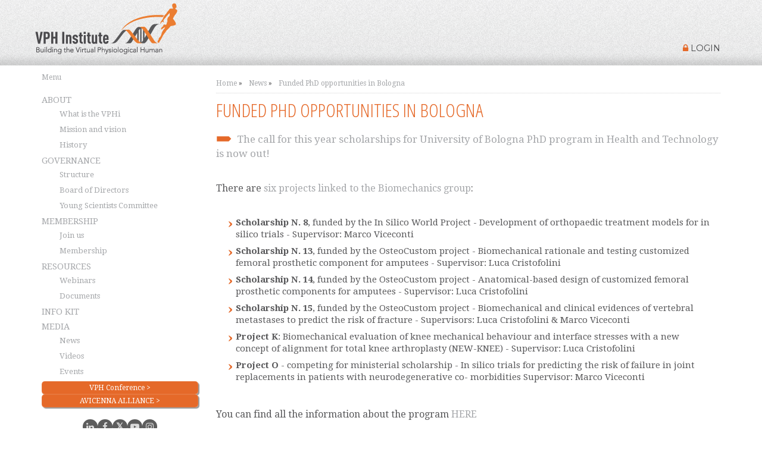

--- FILE ---
content_type: text/html; charset=UTF-8
request_url: https://www.vph-institute.org/news/funded-phd-opportunities-in-bologna.html
body_size: 6544
content:
<!doctype html>
<html lang="en">
	<head>
		<meta charset="utf-8" />

<title>Funded PhD opportunities in Bologna</title>

<!-- Metatag SEO -->
<meta name="keywords" content="funded, phd, opportunities, bologna" />
<meta name="description" content="there are six projects linked to the biomechanics group:scholarship n. 8, funded by the in silico &hellip;" />

<!-- Metatag Facebook -->
<meta property="og:title" content="Funded PhD opportunities in Bologna"/>
<meta property="og:description" content="there are six projects linked to the biomechanics group:scholarship n. 8, funded by the in silico &hellip;"/>
<meta property="og:image" content="https://www.vph-institute.org/upload/_thumb."/>
<meta name="publisher" content="WeBerry | www.weberry.it" />
<meta name="copyright" content="www.vph-institute.org" />

<meta name="robots" content="index, follow, all, noodp, noydir, noarchive" />
<meta name="googlebot" content="index, follow" />
<meta name="google-site-verification" content="jT3_5v9FEXJzV_FKwhST7RJ0FHu8X5181yEXJgqH1E0" />

<!-- Mobile Specific Metas -->
<meta name="viewport" content="width=device-width, initial-scale=1, maximum-scale=1" /> 

<!-- CSS -->
<link rel="stylesheet" href="/css/bootstrap.min.css">
<link rel="stylesheet" href="/css/base.css?v=Ks8k1sN5xR">
<link rel="stylesheet" href="/css/layout.css?v=gSTqXQZKSa">
	<link rel="stylesheet" href="/css/paginazione.css">
	<!-- Accordion Nav --> 
	<link rel="stylesheet" href="/plugin/AccordionMenu/accordion-style.css"> 
			
		<!--[if lt IE 9]>
	<script src="http://html5shiv.googlecode.com/svn/trunk/html5.js"></script>
	<script src="/js/selectivizr-min.js"></script> 
	<script src="/js/respond.min.js"></script> 
	<![endif]-->

<!-- Favicons -->
<link rel="shortcut icon" href="https://www.vph-institute.org/images/favicon.ico?v=2">
<link rel="apple-touch-icon-precomposed" href="https://www.vph-institute.org/images/apple-touch-icon.png?v=2">
<link rel="apple-touch-icon-precomposed" sizes="72x72" href="https://www.vph-institute.org/images/apple-touch-icon-72x72.png?v=2" />
<link rel="apple-touch-icon-precomposed" sizes="114x114" href="https://www.vph-institute.org/images/apple-touch-icon-114x114.png?v=2" />
	
		<script src="/js/ios-orientationchange-fix.js"></script>
		
<script src="/js/modernizr-2.0.6.min.js"></script>
	
	<link rel="alternate" type="application/rss+xml" title="RSS" href="https://www.vph-institute.org/newsfeed.html" />
<link rel="alternate" type="application/rss+xml" title="RSS" href="https://www.vph-institute.org/eventifeed.html" />
<link rel="alternate" type="application/rss+xml" title="sitemap" href="https://www.vph-institute.org/sitemap.xml" />


<!-- <script type="text/javascript" src="http://code.jquery.com/jquery-2.0.1.js"></script>  -->



<!-- Google tag (gtag.js) -->
<script async src="https://www.googletagmanager.com/gtag/js?id=G-1V3X7T4SCR"></script>
<script>
	window.dataLayer = window.dataLayer || [];
	function gtag(){dataLayer.push(arguments);}
	gtag('js', new Date());

	gtag('config', 'G-1V3X7T4SCR');
</script>

<script type="text/javascript" src="/js/jquery.min.js?v=1.11.3"></script>

<script src="https://www.google.com/recaptcha/api.js" async defer></script>				<link rel="stylesheet" type="text/css" href="/js/colorbox/example1/colorbox.css"/>
	</head>
<body>

<div class="container">
	<div class="row">
		<header>
			<div class="row">
	<div id="logo" class="col-5 col-sm-6">
		<a href="/" title="VPH Istitute"><img src="/images/logo_VPH_Istitute.png"></a>
	</div>

	<div class="col-7 col-sm-6">  
		
		<span class="login">
										<span>
					<a href='/login.html'>
						<small><i class="fa fa fa-lock" aria-hidden="true"></i> LOGIN</small>
					</a>
				</span>
					</span>

	</div>
</div>		</header>   
	</div>
</div> 
<div class="container">

	<div class="row first">  
		<!-- Side Left-->
		<div class="col-md-3" id="menu">
			<!-- PDF READER  -->
<a class="attiva-nav" href="#">Menu</a>
<nav class="topnav" id="nav">
<ul>

    <li><a  href="javascript:void(0);">ABOUT</a>
        <ul >
             <li><a  href="/what-is-vph-institute.html" title="What is the VPHi">What is the VPHi</a></li>
             <li><a  href="/mission-and-vision.html" title="Mission and vision">Mission and vision</a></li>
             <li><a  href="/history.html" title="History">History</a></li>
                     </ul>
    </li>

    <li><a  href="javascript:void(0);">GOVERNANCE</a>
        <ul >
             <li><a  href="/governance.html" title="Governance">Structure</a></li>
                          <li><a  href="/board-of-directors.html" title="Board of Directors">Board of Directors</a></li>
             <li><a  href="/young-scientists-committee.html" title="Young Scientists Committee">Young Scientists Committee</a></li>
                     </ul>
    </li>
    
    <li><a  href="javascript:void(0);">MEMBERSHIP</a>
        <ul >
             <li><a  href="/join-us.html" title="Join us">Join us</a></li>

             <li><a  href="/membership.html" title="Membership">Membership</a></li>
                     </ul>
    </li>

   
     <li><a  href="javascript:void(0);">RESOURCES</a>
        <ul >
            <li><a  href="/webinar.html" title="Webinars of VPH Institute">Webinars</a></li>
                        <li><a  href="/documents.html" title="Documents of VPH Institute">Documents</a></li>
                   </ul>
    </li>
    
    <li>
        <a  href="/reader-the-in-silico-medicine-info-kit.html" title="The In Silico Medicine Info Kit">
            INFO KIT
        </a>
        <ul ></ul>
    </li>

    <li><a class="active" href="javascript:void(0);">MEDIA</a>
        <ul style="display:block;">
            <li><a class="active" href="/news.html" title="VPH News">News</a></li>
            <li><a  href="/videos.html" title="Videos of VPH Institute">Videos</a></li>
            <li><a  href="/events.html" title="VPH Events">Events</a></li>
        </ul>
    </li>
        <li>
        <a href="http://vph-conference.org/" target="_blank" title="vph-conference" style="height:auto!important; margin: 5px 0; padding:5px 0 0 0!important; background:none;">
            <small style="display:block; margin:0 auto!important; padding:5px!important; color:#fff; font-size:12px; letter-spacing:0; line-height: 12px!important; background: #e56929; box-shadow:0 0 1px #fff inset, 2px 2px 1px rgba(0, 0, 0, 0.4); border-radius:5px; text-align: center;">
                 VPH Conference >
            </small>
        </a>
    </li>
        <li>
        <a href="http://avicenna-alliance.com/" target="_blank" title="AVICENNA ALLIANCE" style="height:auto!important; margin: 0 0 15px 0; padding:5px 0 0 0!important; background:none;">
            <small style="display:block; margin:0 auto!important; padding:5px!important; color:#fff; font-size:12px; letter-spacing:0; line-height: 12px!important; background: #e56929; box-shadow:0 0 1px #fff inset, 2px 2px 1px rgba(0, 0, 0, 0.4); border-radius:5px; text-align: center;">
                 AVICENNA ALLIANCE >
            </small>
        </a>
    </li>
    </ul>
</nav>

<span class="social-link mini">
    <a href="//www.linkedin.com/company/2671420" title="LinkedIn" target="_blank"><i class="fa fa-linkedin" aria-hidden="true"></i></a>
    <a href="//www.facebook.com/VPHinstitute/" title="Facebook" target="_blank"><i class="fa fa-facebook" aria-hidden="true"></i></a>
    <a href="//x.com/VPH_Institute" title="X" target="_blank">𝕏</a>
    <a href="//www.youtube.com/user/VPHINST/" title="YouTube" target="_blank"><i class="fa fa-youtube-play" aria-hidden="true"></i></a>
    <a href="//www.instagram.com/vphinstitute/" title="Instagram" target="_blank"><i class="fa fa-instagram" aria-hidden="true"></i></a>
</span> 
			<div class="desktop">
				<section id="newsletter" >
			<div class="title">newsletter</div>
		<p>Subscribe to the VPH Institute Newsletter</p>
	
	<div id="WFItem" class="wf-formTpl" style="display: block;">
		<form action="newsletter-check.php" id="sub_newsletter" accept-charset="utf-8" method="post" target="_blank">
			<!-- Nome -->
			<label class="wf-label">Name:</label>
			<p><input class="wf-input" type="text" name="name" placeholder="Your name" required /></p>
			<!-- Campo email (obbligatorio) -->
			<label class="wf-label">Email:</label>
			<p><input class="wf-input wf-req wf-valid__email" type="text" name="email" placeholder="Your email address" required /></p>
			<p>
									<input id="webform_gdpr_0" type="checkbox" name="custom_gdpr" value="Accept Privacy Policy" required/>
					<label for="webform_gdpr_0"><a href="/privacy.html" target="_blank">Privacy Policy</a></label>
							</p>
			<p>
				<!-- <div style="transform:scale(0.77); transform-origin:0 0;" class="g-recaptcha" data-sitekey="6LfGPp4pAAAAAH3RQd4iimUh6FGxj7VAX1ZTaExC"></div> -->
				<div style="transform:scale(0.77); transform-origin:0 0;" class="g-recaptcha" data-sitekey="6LcZA4wqAAAAAPNPGTQHpl08lhLQFEsVLI4z5ZBS"></div>
			</p>
			<!-- Token lista -->
			<!-- Ottieni il token su: https://app.getresponse.com/campaign_list.html -->
			<input type="hidden" name="	" value="n8nU" />
			<input type="hidden" name="thankyou_url" value="https://www.vph-institute.org/newsletter-thankyou.html"/>
			<!-- Pulsante iscritto -->
			<input type="submit" role="submit" class="btn generic small wf-button" name="submit" id="verifyCaptcha" value="Sign Up!"/>		
		</form>


				
		   				
	</div>
	
	<h3><span>ARCHIVE</span></h3>
	
	<p>Read all the newsletters of the VPH Institute</p>
		 <p class="btn generic small"><a href="/archive_newsletter.html">GO</a></p>
</section>

			</div>
		</div>
		
		<!-- Side Right-->
		<div class="col-md-9"> 		
			<div id="breadcrumb">
				<small><a href="/">Home</a> &raquo;</small>
				<small><a href="/news.html">News</a> &raquo;</small>
				<small><a href="/news/funded-phd-opportunities-in-bologna.html" class="active">Funded PhD opportunities in Bologna</a></small>
			</div>
		
			
			<h1>Funded PhD opportunities in Bologna</h1>
			<blockquote>The call for this year scholarships for University of Bologna PhD program in Health and Technology is now out!</blockquote>
			<div id="content_dynamic">
								<p><p><span style="background-color: initial;">There are </span><a href="https://www.unibo.it/en/teaching/phd/2021-2022/health-and-technologies" target="_blank" style="background-color: initial;">six projects linked to the Biomechanics group</a><span style="background-color: initial;">:</span><br></p><div><p><ul><li><b>Scholarship N. 8</b>, funded by the In Silico World Project - Development of orthopaedic treatment models for in silico trials - Supervisor: Marco Viceconti</li><li><b>Scholarship N. 13</b>, funded by the OsteoCustom project - Biomechanical rationale and testing customized femoral prosthetic component for amputees - Supervisor: Luca Cristofolini</li><li><b>Scholarship N. 14</b>, funded by the OsteoCustom project - Anatomical-based design of customized femoral prosthetic components for amputees - Supervisor: Luca Cristofolini</li><li><b>Scholarship N. 15</b>, funded by the OsteoCustom project - Biomechanical and clinical evidences of vertebral metastases to predict the risk of fracture - Supervisors: Luca Cristofolini & Marco Viceconti</li><li><b>Project K</b>: Biomechanical evaluation of knee mechanical behaviour and interface stresses with a new concept of alignment for total knee arthroplasty (NEW-KNEE) - Supervisor: Luca Cristofolini</li><li><b>Project O</b> - competing for ministerial scholarship - In silico trials for predicting the risk of failure in joint replacements in patients with neurodegenerative co- morbidities Supervisor: Marco Viceconti</li></ul></p></div></p><p>You can find all the information about the program <a href="https://www.unibo.it/en/teaching/phd/2021-2022/health-and-technologies" target="_blank">HERE</a></p>			</div>
			
			<div>
					   </div>
		   
						<hr />
			<script type="text/javascript" src="//platform-api.sharethis.com/js/sharethis.js#property=58b04d645846460012573ad8&product=inline-share-buttons"></script>
<div class="sharethis-inline-share-buttons"></div>
			
			
						<div id="extra_info">
								<span class="data_post"><strong>Date:</strong> 29/04/2021</span> |
								<span class="tags"><strong>Tag:</strong>
									</span> | 
				<span id="pag_back"><strong>News:</strong> 1201 of 1735</span>
			</div>

			<ul id="navVideo">
									<li class="img-left">
						<a class="prev" href="/news/proposal-for-a-regulation-on-a-european-approach-for-artificial-intelligence.html" title="Proposal for a Regulation on a European approach for Artificial Intelligence">
							&laquo; Prev 						</a>
					</li>
													<li class="img-right">
						<a class="next" href="/news/avicenna-alliance-provides-feedback-on-the-eu-roadmap-on-the-evaluation-and-revision-of-the-general-.html" title="Avicenna Alliance provides feedback on the EU roadmap on the evaluation and revision of the general pharmaceutical legislation">
							Next  &raquo;
						</a>
					</li>
							</ul>
		   
		   <a class="togglelink" href="/news.html">All news</a>

	</div>
</div>

  </div>    

	<div id="upfooter">
		<div class="container">
			<div class="row">
				<section class="col-md-6">
					<!-- News -->
					<div class="toggle no-background">
    <h2 class="titlenews">News</h2>
    <ul class="quicklink">
		        
        <li>
									<span class="dataquick">04/11/2025</span>
			<h3>The trouble with “AI beats doctors” stories</h3>
        </li>
        <div class="opened">
			AI is reshaping healthcare, but headlines often outpace reality. Behind the “AI beats doctors” hype lies a complex story of limited evidence, clinical needs, and human trust. Real progress will come from collaboration, not competition. 
			<a href="/news/the-trouble-with-ai-beats-doctors-stories.html">-Read more-</a>
        </div>
            
        <li>
									<span class="dataquick">04/11/2025</span>
			<h3>Oncology Digital Twins workshop – Presentation video archive now available</h3>
        </li>
        <div class="opened">
			Helen Byrne (University of Oxford) and Steven Niederer (King's College London) recently hosted a workshop on "The Mathematical Foundations of Oncology Digital Twins" at the Isaac Newton Institute.
 
			<a href="/news/oncology-digital-twins-workshop-presentation-video-archive-now-available.html">-Read more-</a>
        </div>
            
        <li>
									<span class="dataquick">30/10/2025</span>
			<h3>Unlocking Innovation: VPH attended the NoBoCap Summit on EU MDR & AI Act</h3>
        </li>
        <div class="opened">
			As a partner of the NoBoCap community, VPH actively participated in the Annual NoBoCap Summit held in Brussels on 15-16 October 2025. 
			<a href="/news/unlocking-innovation-vph-attended-the-nobocap-summit-on-eu-mdr-ai-act.html">-Read more-</a>
        </div>
            
        <li>
									<span class="dataquick">30/10/2025</span>
			<h3>VPH at Systemic Policy Framework on Innovation Procurement</h3>
        </li>
        <div class="opened">
			On 21 October 2025. prof. Liesbet Geris, VPH Executive Director, delivered a key note in the context of High-level policy forum on systemic transformation and value-procurement of innovation. 
			<a href="/news/vph-at-systemic-policy-framework-on-innovation-procurement.html">-Read more-</a>
        </div>
        </ul>
    <a class="togglelink" href="/news.html">More news</a>
</div>				</section>
				<section class="col-md-6">
					<!-- Eventi -->
					<div class="toggle toogleEventi no-background">
	<h2 class="titlenews">Events</h2>
	<ul class="quicklink">
					<li>
												<h3><a href="/events/deep-tech-day-2026-at-the-uva-faculty-of-science.html">Deep Tech Day 2026 at the UvA Faculty of Science</a></h3>
				<span><strong>When</strong>: 28/01/2026 - 28/01/2026 - <strong>Where</strong>: Amsterdam, Netherlands</span>
			</li>
				<li>
												<h3><a href="/events/2026-cardiopulmonary-physiome-workshop.html">2026 Cardiopulmonary Physiome Workshop</a></h3>
				<span><strong>When</strong>: 02/02/2026 - 05/02/2026 - <strong>Where</strong>: Auckland, New Zealand</span>
			</li>
				<li>
												<h3><a href="/events/human-digital-twin-meetings-2026.html">Human Digital Twin Meetings 2026</a></h3>
				<span><strong>When</strong>: 02/02/2026 - 12/01/2026 - <strong>Where</strong>: Auckland, New Zealand</span>
			</li>
				<li>
												<h3><a href="/events/vital-training-school.html">VITAL Training School</a></h3>
				<span><strong>When</strong>: 09/02/2026 - 12/02/2026 - <strong>Where</strong>: Auckland, New Zealand</span>
			</li>
		</ul>
	<a class="togglelink" href="/events.html">More events</a>
</div>
				</section>
				<div class="mobile">
					<section id="newsletter" >
			<div class="title">newsletter</div>
		<p>Subscribe to the VPH Institute Newsletter</p>
	
	<div id="WFItem" class="wf-formTpl" style="display: block;">
		<form action="newsletter-check.php" id="sub_newsletter" accept-charset="utf-8" method="post" target="_blank">
			<!-- Nome -->
			<label class="wf-label">Name:</label>
			<p><input class="wf-input" type="text" name="name" placeholder="Your name" required /></p>
			<!-- Campo email (obbligatorio) -->
			<label class="wf-label">Email:</label>
			<p><input class="wf-input wf-req wf-valid__email" type="text" name="email" placeholder="Your email address" required /></p>
			<p>
									<input id="webform_gdpr_0" type="checkbox" name="custom_gdpr" value="Accept Privacy Policy" required/>
					<label for="webform_gdpr_0"><a href="/privacy.html" target="_blank">Privacy Policy</a></label>
							</p>
			<p>
				<!-- <div style="transform:scale(0.77); transform-origin:0 0;" class="g-recaptcha" data-sitekey="6LfGPp4pAAAAAH3RQd4iimUh6FGxj7VAX1ZTaExC"></div> -->
				<div style="transform:scale(0.77); transform-origin:0 0;" class="g-recaptcha" data-sitekey="6LcZA4wqAAAAAPNPGTQHpl08lhLQFEsVLI4z5ZBS"></div>
			</p>
			<!-- Token lista -->
			<!-- Ottieni il token su: https://app.getresponse.com/campaign_list.html -->
			<input type="hidden" name="	" value="n8nU" />
			<input type="hidden" name="thankyou_url" value="https://www.vph-institute.org/newsletter-thankyou.html"/>
			<!-- Pulsante iscritto -->
			<input type="submit" role="submit" class="btn generic small wf-button" name="submit" id="verifyCaptcha" value="Sign Up!"/>		
		</form>


				
		   				
	</div>
	
	<h3><span>ARCHIVE</span></h3>
	
	<p>Read all the newsletters of the VPH Institute</p>
		 <p class="btn generic small"><a href="/archive_newsletter.html">GO</a></p>
</section>

				</div>
			</div>
		</div> 	</div>

		<section class="social_footer">
	<div class="container">
		<div class="row">
			<div class="col-md-12">

				<span class="social-link">
					<a href="//www.linkedin.com/company/2671420" title="LinkedIn" target="_blank"><i class="fa fa-linkedin" aria-hidden="true"></i></a>
					<a href="//www.facebook.com/VPHinstitute/" title="Facebook" target="_blank"><i class="fa fa-facebook" aria-hidden="true"></i></a>
					<a href="//x.com/VPH_Institute" title="X" target="_blank">𝕏</a>
					<a href="//www.youtube.com/user/VPHINST/" title="YouTube" target="_blank"><i class="fa fa-youtube-play" aria-hidden="true"></i></a>
					<a href="//www.instagram.com/vphinstitute/" title="Instagram" target="_blank"><i class="fa fa-instagram" aria-hidden="true"></i></a>
				</span>

							</div>
		</div>
	</div>
</section>

	<section id="footer">
		<div class="container">
			<div class="row">
				
				<section class="col-md-2">
					<img src="/images/logo_footer.gif" alt="logo" />	
				</section>

				<section class="col-md-4">
					<ul>
						<li><a href="/">Home</a></li>          
						<li><hr></li>
						<li><a href="/contact.html">Contact us</a></li>
						<li><a href="/cookies.html">Cookies</a></li>
						<li><a href="/privacy-policy.html">Privacy statement</a></li>
					</ul> 
				</section>
				<section class="col-md-4 margin">	
					<ul>
						<li><a href="/sitemap.html">Sitemap</a></li>
						<li><a href="/feednews.html">RSS news</a></li>
						<li><a href="/feedevents.html">RSS events</a></li>
						<li><hr></li>
						<li class="italic">&copy; 2026 VPH Institute</li>
						<li class="italic"><small>Developed by <a href="http://www.weberry.it" target="_blank">WeBerry</a></small></li>
					</ul>
				</section>


			</div>

		</div> 	</section>
<script type="text/javascript" src="/js/bootstrap.min.js"></script>

<script src="/js/smoothscroll.js" type="text/javascript"></script>
<script src="/js/jquery.easing.1.3.js" type="text/javascript"></script>
<script src="/js/jquery.easing.compatibility.js" type="text/javascript"></script>
<script src="/js/jquery.ui.totop.js" type="text/javascript"></script>
<script type="text/javascript">
	$(document).ready(function() {
		$().UItoTop({ easingType: 'easeOutQuart' });
	});
</script>

<!-- Scripts per navigazione mobile-->
<script type="text/javascript">
	$(document).ready(function($){
		$("a.attiva-nav").click(function() {
			$("nav").slideToggle();
			$(this).toggleClass("active");
		});
		
		$(window).resize(function() {
		var windowsize = $(window).width();
		  if (windowsize > 767) {
		  $('nav').css('display', '');
		  }
		});		
	});
</script>

<!-- Accordion Nav --> 
<script type="text/javascript" src="/plugin/AccordionMenu/scriptbreaker-multiple-accordion-1.js"></script>
<script language="JavaScript">
	$(document).ready(function() {
		$(".topnav").accordion({
			//accordion:false,
			speed: 500,
			//closedSign: '<img src="plugin/AccordionMenu/images/icon_plus.png" alt=""/>',
			//openedSign: '<img src="plugin/AccordionMenu/images/icon_less.png" alt=""/>'
		});
	});
</script>

<!-- Toogle News/Eventi--> 
<script type="text/javascript">
	$(document).ready(function() {
		$("li").click(function(){
			$(this).toggleClass("active");
			$(this).next(".opened").stop('true','true').slideToggle("slow");
		});
	});
</script>
<!-- Toogle newsletter--> 
<script type="text/javascript">
	$(document).ready(function() {
		$("#open_s").click(function() {
			$("#open_s").toggle();
			$("#close_s").toggle();
			$("#WFItem").stop('true','true').slideToggle("slow");
	  	});
	  	$("#close_s").click(function() {
			$("#open_s").toggle();
			$("#close_s").toggle();
			$("#WFItem").stop('true','true').slideToggle("slow");
	  	});
	});
</script>

                	<script src="/plugin/cookie/js/jquery.cookie.js" type="text/javascript" ></script>	
    
    	
	<script type="text/javascript">
		$(function() {
			//CSS
			$( "head" ).prepend( '<link rel="stylesheet" media="all" href="/plugin/cookie/css/cookie.css"/>' );
			//BOX
			var $cookieBox = '<div id="cookie_alert">'+
								 'This website uses its own and third-party cookies. Continuing the navigation, you consent to the use of the cookies.&nbsp;' +
								 								 	'<a href="/cookies.html">' +
								 									'Info</a>. <a id="chiudiAlertCookie" href="javascript:void(0)">Close</a>' + 
								'</div>';
			
			$( "body" ).append( $cookieBox );
			$( "#chiudiAlertCookie" ).click(function() {
			  $.cookie("acconsento_cookie", "TRUE", {
				expires:1, 
				path: '/' 
			  }); // creo coockie per la prima visione - durata 1 giorno
			  $('#cookie_alert').hide();
			});

			if ($.cookie('acconsento_cookie') == "TRUE") {  
				$('#cookie_alert').hide();
			} else {
				$('#cookie_alert').show();
			};
		});
    </script>
		<!--colorbox-->
		<script type="text/javascript" src="/js/colorbox/jquery.colorbox-min.js"></script>
		<script type="text/javascript">
			$(document).ready(function(){
				$('.colorbox-image').colorbox({rel:'gal'});
			});
		</script>
		<!--/colorbox-->    

	</body>
</html>

--- FILE ---
content_type: text/html; charset=utf-8
request_url: https://www.google.com/recaptcha/api2/anchor?ar=1&k=6LcZA4wqAAAAAPNPGTQHpl08lhLQFEsVLI4z5ZBS&co=aHR0cHM6Ly93d3cudnBoLWluc3RpdHV0ZS5vcmc6NDQz&hl=en&v=PoyoqOPhxBO7pBk68S4YbpHZ&size=normal&anchor-ms=20000&execute-ms=30000&cb=8cvb5724dsbi
body_size: 49752
content:
<!DOCTYPE HTML><html dir="ltr" lang="en"><head><meta http-equiv="Content-Type" content="text/html; charset=UTF-8">
<meta http-equiv="X-UA-Compatible" content="IE=edge">
<title>reCAPTCHA</title>
<style type="text/css">
/* cyrillic-ext */
@font-face {
  font-family: 'Roboto';
  font-style: normal;
  font-weight: 400;
  font-stretch: 100%;
  src: url(//fonts.gstatic.com/s/roboto/v48/KFO7CnqEu92Fr1ME7kSn66aGLdTylUAMa3GUBHMdazTgWw.woff2) format('woff2');
  unicode-range: U+0460-052F, U+1C80-1C8A, U+20B4, U+2DE0-2DFF, U+A640-A69F, U+FE2E-FE2F;
}
/* cyrillic */
@font-face {
  font-family: 'Roboto';
  font-style: normal;
  font-weight: 400;
  font-stretch: 100%;
  src: url(//fonts.gstatic.com/s/roboto/v48/KFO7CnqEu92Fr1ME7kSn66aGLdTylUAMa3iUBHMdazTgWw.woff2) format('woff2');
  unicode-range: U+0301, U+0400-045F, U+0490-0491, U+04B0-04B1, U+2116;
}
/* greek-ext */
@font-face {
  font-family: 'Roboto';
  font-style: normal;
  font-weight: 400;
  font-stretch: 100%;
  src: url(//fonts.gstatic.com/s/roboto/v48/KFO7CnqEu92Fr1ME7kSn66aGLdTylUAMa3CUBHMdazTgWw.woff2) format('woff2');
  unicode-range: U+1F00-1FFF;
}
/* greek */
@font-face {
  font-family: 'Roboto';
  font-style: normal;
  font-weight: 400;
  font-stretch: 100%;
  src: url(//fonts.gstatic.com/s/roboto/v48/KFO7CnqEu92Fr1ME7kSn66aGLdTylUAMa3-UBHMdazTgWw.woff2) format('woff2');
  unicode-range: U+0370-0377, U+037A-037F, U+0384-038A, U+038C, U+038E-03A1, U+03A3-03FF;
}
/* math */
@font-face {
  font-family: 'Roboto';
  font-style: normal;
  font-weight: 400;
  font-stretch: 100%;
  src: url(//fonts.gstatic.com/s/roboto/v48/KFO7CnqEu92Fr1ME7kSn66aGLdTylUAMawCUBHMdazTgWw.woff2) format('woff2');
  unicode-range: U+0302-0303, U+0305, U+0307-0308, U+0310, U+0312, U+0315, U+031A, U+0326-0327, U+032C, U+032F-0330, U+0332-0333, U+0338, U+033A, U+0346, U+034D, U+0391-03A1, U+03A3-03A9, U+03B1-03C9, U+03D1, U+03D5-03D6, U+03F0-03F1, U+03F4-03F5, U+2016-2017, U+2034-2038, U+203C, U+2040, U+2043, U+2047, U+2050, U+2057, U+205F, U+2070-2071, U+2074-208E, U+2090-209C, U+20D0-20DC, U+20E1, U+20E5-20EF, U+2100-2112, U+2114-2115, U+2117-2121, U+2123-214F, U+2190, U+2192, U+2194-21AE, U+21B0-21E5, U+21F1-21F2, U+21F4-2211, U+2213-2214, U+2216-22FF, U+2308-230B, U+2310, U+2319, U+231C-2321, U+2336-237A, U+237C, U+2395, U+239B-23B7, U+23D0, U+23DC-23E1, U+2474-2475, U+25AF, U+25B3, U+25B7, U+25BD, U+25C1, U+25CA, U+25CC, U+25FB, U+266D-266F, U+27C0-27FF, U+2900-2AFF, U+2B0E-2B11, U+2B30-2B4C, U+2BFE, U+3030, U+FF5B, U+FF5D, U+1D400-1D7FF, U+1EE00-1EEFF;
}
/* symbols */
@font-face {
  font-family: 'Roboto';
  font-style: normal;
  font-weight: 400;
  font-stretch: 100%;
  src: url(//fonts.gstatic.com/s/roboto/v48/KFO7CnqEu92Fr1ME7kSn66aGLdTylUAMaxKUBHMdazTgWw.woff2) format('woff2');
  unicode-range: U+0001-000C, U+000E-001F, U+007F-009F, U+20DD-20E0, U+20E2-20E4, U+2150-218F, U+2190, U+2192, U+2194-2199, U+21AF, U+21E6-21F0, U+21F3, U+2218-2219, U+2299, U+22C4-22C6, U+2300-243F, U+2440-244A, U+2460-24FF, U+25A0-27BF, U+2800-28FF, U+2921-2922, U+2981, U+29BF, U+29EB, U+2B00-2BFF, U+4DC0-4DFF, U+FFF9-FFFB, U+10140-1018E, U+10190-1019C, U+101A0, U+101D0-101FD, U+102E0-102FB, U+10E60-10E7E, U+1D2C0-1D2D3, U+1D2E0-1D37F, U+1F000-1F0FF, U+1F100-1F1AD, U+1F1E6-1F1FF, U+1F30D-1F30F, U+1F315, U+1F31C, U+1F31E, U+1F320-1F32C, U+1F336, U+1F378, U+1F37D, U+1F382, U+1F393-1F39F, U+1F3A7-1F3A8, U+1F3AC-1F3AF, U+1F3C2, U+1F3C4-1F3C6, U+1F3CA-1F3CE, U+1F3D4-1F3E0, U+1F3ED, U+1F3F1-1F3F3, U+1F3F5-1F3F7, U+1F408, U+1F415, U+1F41F, U+1F426, U+1F43F, U+1F441-1F442, U+1F444, U+1F446-1F449, U+1F44C-1F44E, U+1F453, U+1F46A, U+1F47D, U+1F4A3, U+1F4B0, U+1F4B3, U+1F4B9, U+1F4BB, U+1F4BF, U+1F4C8-1F4CB, U+1F4D6, U+1F4DA, U+1F4DF, U+1F4E3-1F4E6, U+1F4EA-1F4ED, U+1F4F7, U+1F4F9-1F4FB, U+1F4FD-1F4FE, U+1F503, U+1F507-1F50B, U+1F50D, U+1F512-1F513, U+1F53E-1F54A, U+1F54F-1F5FA, U+1F610, U+1F650-1F67F, U+1F687, U+1F68D, U+1F691, U+1F694, U+1F698, U+1F6AD, U+1F6B2, U+1F6B9-1F6BA, U+1F6BC, U+1F6C6-1F6CF, U+1F6D3-1F6D7, U+1F6E0-1F6EA, U+1F6F0-1F6F3, U+1F6F7-1F6FC, U+1F700-1F7FF, U+1F800-1F80B, U+1F810-1F847, U+1F850-1F859, U+1F860-1F887, U+1F890-1F8AD, U+1F8B0-1F8BB, U+1F8C0-1F8C1, U+1F900-1F90B, U+1F93B, U+1F946, U+1F984, U+1F996, U+1F9E9, U+1FA00-1FA6F, U+1FA70-1FA7C, U+1FA80-1FA89, U+1FA8F-1FAC6, U+1FACE-1FADC, U+1FADF-1FAE9, U+1FAF0-1FAF8, U+1FB00-1FBFF;
}
/* vietnamese */
@font-face {
  font-family: 'Roboto';
  font-style: normal;
  font-weight: 400;
  font-stretch: 100%;
  src: url(//fonts.gstatic.com/s/roboto/v48/KFO7CnqEu92Fr1ME7kSn66aGLdTylUAMa3OUBHMdazTgWw.woff2) format('woff2');
  unicode-range: U+0102-0103, U+0110-0111, U+0128-0129, U+0168-0169, U+01A0-01A1, U+01AF-01B0, U+0300-0301, U+0303-0304, U+0308-0309, U+0323, U+0329, U+1EA0-1EF9, U+20AB;
}
/* latin-ext */
@font-face {
  font-family: 'Roboto';
  font-style: normal;
  font-weight: 400;
  font-stretch: 100%;
  src: url(//fonts.gstatic.com/s/roboto/v48/KFO7CnqEu92Fr1ME7kSn66aGLdTylUAMa3KUBHMdazTgWw.woff2) format('woff2');
  unicode-range: U+0100-02BA, U+02BD-02C5, U+02C7-02CC, U+02CE-02D7, U+02DD-02FF, U+0304, U+0308, U+0329, U+1D00-1DBF, U+1E00-1E9F, U+1EF2-1EFF, U+2020, U+20A0-20AB, U+20AD-20C0, U+2113, U+2C60-2C7F, U+A720-A7FF;
}
/* latin */
@font-face {
  font-family: 'Roboto';
  font-style: normal;
  font-weight: 400;
  font-stretch: 100%;
  src: url(//fonts.gstatic.com/s/roboto/v48/KFO7CnqEu92Fr1ME7kSn66aGLdTylUAMa3yUBHMdazQ.woff2) format('woff2');
  unicode-range: U+0000-00FF, U+0131, U+0152-0153, U+02BB-02BC, U+02C6, U+02DA, U+02DC, U+0304, U+0308, U+0329, U+2000-206F, U+20AC, U+2122, U+2191, U+2193, U+2212, U+2215, U+FEFF, U+FFFD;
}
/* cyrillic-ext */
@font-face {
  font-family: 'Roboto';
  font-style: normal;
  font-weight: 500;
  font-stretch: 100%;
  src: url(//fonts.gstatic.com/s/roboto/v48/KFO7CnqEu92Fr1ME7kSn66aGLdTylUAMa3GUBHMdazTgWw.woff2) format('woff2');
  unicode-range: U+0460-052F, U+1C80-1C8A, U+20B4, U+2DE0-2DFF, U+A640-A69F, U+FE2E-FE2F;
}
/* cyrillic */
@font-face {
  font-family: 'Roboto';
  font-style: normal;
  font-weight: 500;
  font-stretch: 100%;
  src: url(//fonts.gstatic.com/s/roboto/v48/KFO7CnqEu92Fr1ME7kSn66aGLdTylUAMa3iUBHMdazTgWw.woff2) format('woff2');
  unicode-range: U+0301, U+0400-045F, U+0490-0491, U+04B0-04B1, U+2116;
}
/* greek-ext */
@font-face {
  font-family: 'Roboto';
  font-style: normal;
  font-weight: 500;
  font-stretch: 100%;
  src: url(//fonts.gstatic.com/s/roboto/v48/KFO7CnqEu92Fr1ME7kSn66aGLdTylUAMa3CUBHMdazTgWw.woff2) format('woff2');
  unicode-range: U+1F00-1FFF;
}
/* greek */
@font-face {
  font-family: 'Roboto';
  font-style: normal;
  font-weight: 500;
  font-stretch: 100%;
  src: url(//fonts.gstatic.com/s/roboto/v48/KFO7CnqEu92Fr1ME7kSn66aGLdTylUAMa3-UBHMdazTgWw.woff2) format('woff2');
  unicode-range: U+0370-0377, U+037A-037F, U+0384-038A, U+038C, U+038E-03A1, U+03A3-03FF;
}
/* math */
@font-face {
  font-family: 'Roboto';
  font-style: normal;
  font-weight: 500;
  font-stretch: 100%;
  src: url(//fonts.gstatic.com/s/roboto/v48/KFO7CnqEu92Fr1ME7kSn66aGLdTylUAMawCUBHMdazTgWw.woff2) format('woff2');
  unicode-range: U+0302-0303, U+0305, U+0307-0308, U+0310, U+0312, U+0315, U+031A, U+0326-0327, U+032C, U+032F-0330, U+0332-0333, U+0338, U+033A, U+0346, U+034D, U+0391-03A1, U+03A3-03A9, U+03B1-03C9, U+03D1, U+03D5-03D6, U+03F0-03F1, U+03F4-03F5, U+2016-2017, U+2034-2038, U+203C, U+2040, U+2043, U+2047, U+2050, U+2057, U+205F, U+2070-2071, U+2074-208E, U+2090-209C, U+20D0-20DC, U+20E1, U+20E5-20EF, U+2100-2112, U+2114-2115, U+2117-2121, U+2123-214F, U+2190, U+2192, U+2194-21AE, U+21B0-21E5, U+21F1-21F2, U+21F4-2211, U+2213-2214, U+2216-22FF, U+2308-230B, U+2310, U+2319, U+231C-2321, U+2336-237A, U+237C, U+2395, U+239B-23B7, U+23D0, U+23DC-23E1, U+2474-2475, U+25AF, U+25B3, U+25B7, U+25BD, U+25C1, U+25CA, U+25CC, U+25FB, U+266D-266F, U+27C0-27FF, U+2900-2AFF, U+2B0E-2B11, U+2B30-2B4C, U+2BFE, U+3030, U+FF5B, U+FF5D, U+1D400-1D7FF, U+1EE00-1EEFF;
}
/* symbols */
@font-face {
  font-family: 'Roboto';
  font-style: normal;
  font-weight: 500;
  font-stretch: 100%;
  src: url(//fonts.gstatic.com/s/roboto/v48/KFO7CnqEu92Fr1ME7kSn66aGLdTylUAMaxKUBHMdazTgWw.woff2) format('woff2');
  unicode-range: U+0001-000C, U+000E-001F, U+007F-009F, U+20DD-20E0, U+20E2-20E4, U+2150-218F, U+2190, U+2192, U+2194-2199, U+21AF, U+21E6-21F0, U+21F3, U+2218-2219, U+2299, U+22C4-22C6, U+2300-243F, U+2440-244A, U+2460-24FF, U+25A0-27BF, U+2800-28FF, U+2921-2922, U+2981, U+29BF, U+29EB, U+2B00-2BFF, U+4DC0-4DFF, U+FFF9-FFFB, U+10140-1018E, U+10190-1019C, U+101A0, U+101D0-101FD, U+102E0-102FB, U+10E60-10E7E, U+1D2C0-1D2D3, U+1D2E0-1D37F, U+1F000-1F0FF, U+1F100-1F1AD, U+1F1E6-1F1FF, U+1F30D-1F30F, U+1F315, U+1F31C, U+1F31E, U+1F320-1F32C, U+1F336, U+1F378, U+1F37D, U+1F382, U+1F393-1F39F, U+1F3A7-1F3A8, U+1F3AC-1F3AF, U+1F3C2, U+1F3C4-1F3C6, U+1F3CA-1F3CE, U+1F3D4-1F3E0, U+1F3ED, U+1F3F1-1F3F3, U+1F3F5-1F3F7, U+1F408, U+1F415, U+1F41F, U+1F426, U+1F43F, U+1F441-1F442, U+1F444, U+1F446-1F449, U+1F44C-1F44E, U+1F453, U+1F46A, U+1F47D, U+1F4A3, U+1F4B0, U+1F4B3, U+1F4B9, U+1F4BB, U+1F4BF, U+1F4C8-1F4CB, U+1F4D6, U+1F4DA, U+1F4DF, U+1F4E3-1F4E6, U+1F4EA-1F4ED, U+1F4F7, U+1F4F9-1F4FB, U+1F4FD-1F4FE, U+1F503, U+1F507-1F50B, U+1F50D, U+1F512-1F513, U+1F53E-1F54A, U+1F54F-1F5FA, U+1F610, U+1F650-1F67F, U+1F687, U+1F68D, U+1F691, U+1F694, U+1F698, U+1F6AD, U+1F6B2, U+1F6B9-1F6BA, U+1F6BC, U+1F6C6-1F6CF, U+1F6D3-1F6D7, U+1F6E0-1F6EA, U+1F6F0-1F6F3, U+1F6F7-1F6FC, U+1F700-1F7FF, U+1F800-1F80B, U+1F810-1F847, U+1F850-1F859, U+1F860-1F887, U+1F890-1F8AD, U+1F8B0-1F8BB, U+1F8C0-1F8C1, U+1F900-1F90B, U+1F93B, U+1F946, U+1F984, U+1F996, U+1F9E9, U+1FA00-1FA6F, U+1FA70-1FA7C, U+1FA80-1FA89, U+1FA8F-1FAC6, U+1FACE-1FADC, U+1FADF-1FAE9, U+1FAF0-1FAF8, U+1FB00-1FBFF;
}
/* vietnamese */
@font-face {
  font-family: 'Roboto';
  font-style: normal;
  font-weight: 500;
  font-stretch: 100%;
  src: url(//fonts.gstatic.com/s/roboto/v48/KFO7CnqEu92Fr1ME7kSn66aGLdTylUAMa3OUBHMdazTgWw.woff2) format('woff2');
  unicode-range: U+0102-0103, U+0110-0111, U+0128-0129, U+0168-0169, U+01A0-01A1, U+01AF-01B0, U+0300-0301, U+0303-0304, U+0308-0309, U+0323, U+0329, U+1EA0-1EF9, U+20AB;
}
/* latin-ext */
@font-face {
  font-family: 'Roboto';
  font-style: normal;
  font-weight: 500;
  font-stretch: 100%;
  src: url(//fonts.gstatic.com/s/roboto/v48/KFO7CnqEu92Fr1ME7kSn66aGLdTylUAMa3KUBHMdazTgWw.woff2) format('woff2');
  unicode-range: U+0100-02BA, U+02BD-02C5, U+02C7-02CC, U+02CE-02D7, U+02DD-02FF, U+0304, U+0308, U+0329, U+1D00-1DBF, U+1E00-1E9F, U+1EF2-1EFF, U+2020, U+20A0-20AB, U+20AD-20C0, U+2113, U+2C60-2C7F, U+A720-A7FF;
}
/* latin */
@font-face {
  font-family: 'Roboto';
  font-style: normal;
  font-weight: 500;
  font-stretch: 100%;
  src: url(//fonts.gstatic.com/s/roboto/v48/KFO7CnqEu92Fr1ME7kSn66aGLdTylUAMa3yUBHMdazQ.woff2) format('woff2');
  unicode-range: U+0000-00FF, U+0131, U+0152-0153, U+02BB-02BC, U+02C6, U+02DA, U+02DC, U+0304, U+0308, U+0329, U+2000-206F, U+20AC, U+2122, U+2191, U+2193, U+2212, U+2215, U+FEFF, U+FFFD;
}
/* cyrillic-ext */
@font-face {
  font-family: 'Roboto';
  font-style: normal;
  font-weight: 900;
  font-stretch: 100%;
  src: url(//fonts.gstatic.com/s/roboto/v48/KFO7CnqEu92Fr1ME7kSn66aGLdTylUAMa3GUBHMdazTgWw.woff2) format('woff2');
  unicode-range: U+0460-052F, U+1C80-1C8A, U+20B4, U+2DE0-2DFF, U+A640-A69F, U+FE2E-FE2F;
}
/* cyrillic */
@font-face {
  font-family: 'Roboto';
  font-style: normal;
  font-weight: 900;
  font-stretch: 100%;
  src: url(//fonts.gstatic.com/s/roboto/v48/KFO7CnqEu92Fr1ME7kSn66aGLdTylUAMa3iUBHMdazTgWw.woff2) format('woff2');
  unicode-range: U+0301, U+0400-045F, U+0490-0491, U+04B0-04B1, U+2116;
}
/* greek-ext */
@font-face {
  font-family: 'Roboto';
  font-style: normal;
  font-weight: 900;
  font-stretch: 100%;
  src: url(//fonts.gstatic.com/s/roboto/v48/KFO7CnqEu92Fr1ME7kSn66aGLdTylUAMa3CUBHMdazTgWw.woff2) format('woff2');
  unicode-range: U+1F00-1FFF;
}
/* greek */
@font-face {
  font-family: 'Roboto';
  font-style: normal;
  font-weight: 900;
  font-stretch: 100%;
  src: url(//fonts.gstatic.com/s/roboto/v48/KFO7CnqEu92Fr1ME7kSn66aGLdTylUAMa3-UBHMdazTgWw.woff2) format('woff2');
  unicode-range: U+0370-0377, U+037A-037F, U+0384-038A, U+038C, U+038E-03A1, U+03A3-03FF;
}
/* math */
@font-face {
  font-family: 'Roboto';
  font-style: normal;
  font-weight: 900;
  font-stretch: 100%;
  src: url(//fonts.gstatic.com/s/roboto/v48/KFO7CnqEu92Fr1ME7kSn66aGLdTylUAMawCUBHMdazTgWw.woff2) format('woff2');
  unicode-range: U+0302-0303, U+0305, U+0307-0308, U+0310, U+0312, U+0315, U+031A, U+0326-0327, U+032C, U+032F-0330, U+0332-0333, U+0338, U+033A, U+0346, U+034D, U+0391-03A1, U+03A3-03A9, U+03B1-03C9, U+03D1, U+03D5-03D6, U+03F0-03F1, U+03F4-03F5, U+2016-2017, U+2034-2038, U+203C, U+2040, U+2043, U+2047, U+2050, U+2057, U+205F, U+2070-2071, U+2074-208E, U+2090-209C, U+20D0-20DC, U+20E1, U+20E5-20EF, U+2100-2112, U+2114-2115, U+2117-2121, U+2123-214F, U+2190, U+2192, U+2194-21AE, U+21B0-21E5, U+21F1-21F2, U+21F4-2211, U+2213-2214, U+2216-22FF, U+2308-230B, U+2310, U+2319, U+231C-2321, U+2336-237A, U+237C, U+2395, U+239B-23B7, U+23D0, U+23DC-23E1, U+2474-2475, U+25AF, U+25B3, U+25B7, U+25BD, U+25C1, U+25CA, U+25CC, U+25FB, U+266D-266F, U+27C0-27FF, U+2900-2AFF, U+2B0E-2B11, U+2B30-2B4C, U+2BFE, U+3030, U+FF5B, U+FF5D, U+1D400-1D7FF, U+1EE00-1EEFF;
}
/* symbols */
@font-face {
  font-family: 'Roboto';
  font-style: normal;
  font-weight: 900;
  font-stretch: 100%;
  src: url(//fonts.gstatic.com/s/roboto/v48/KFO7CnqEu92Fr1ME7kSn66aGLdTylUAMaxKUBHMdazTgWw.woff2) format('woff2');
  unicode-range: U+0001-000C, U+000E-001F, U+007F-009F, U+20DD-20E0, U+20E2-20E4, U+2150-218F, U+2190, U+2192, U+2194-2199, U+21AF, U+21E6-21F0, U+21F3, U+2218-2219, U+2299, U+22C4-22C6, U+2300-243F, U+2440-244A, U+2460-24FF, U+25A0-27BF, U+2800-28FF, U+2921-2922, U+2981, U+29BF, U+29EB, U+2B00-2BFF, U+4DC0-4DFF, U+FFF9-FFFB, U+10140-1018E, U+10190-1019C, U+101A0, U+101D0-101FD, U+102E0-102FB, U+10E60-10E7E, U+1D2C0-1D2D3, U+1D2E0-1D37F, U+1F000-1F0FF, U+1F100-1F1AD, U+1F1E6-1F1FF, U+1F30D-1F30F, U+1F315, U+1F31C, U+1F31E, U+1F320-1F32C, U+1F336, U+1F378, U+1F37D, U+1F382, U+1F393-1F39F, U+1F3A7-1F3A8, U+1F3AC-1F3AF, U+1F3C2, U+1F3C4-1F3C6, U+1F3CA-1F3CE, U+1F3D4-1F3E0, U+1F3ED, U+1F3F1-1F3F3, U+1F3F5-1F3F7, U+1F408, U+1F415, U+1F41F, U+1F426, U+1F43F, U+1F441-1F442, U+1F444, U+1F446-1F449, U+1F44C-1F44E, U+1F453, U+1F46A, U+1F47D, U+1F4A3, U+1F4B0, U+1F4B3, U+1F4B9, U+1F4BB, U+1F4BF, U+1F4C8-1F4CB, U+1F4D6, U+1F4DA, U+1F4DF, U+1F4E3-1F4E6, U+1F4EA-1F4ED, U+1F4F7, U+1F4F9-1F4FB, U+1F4FD-1F4FE, U+1F503, U+1F507-1F50B, U+1F50D, U+1F512-1F513, U+1F53E-1F54A, U+1F54F-1F5FA, U+1F610, U+1F650-1F67F, U+1F687, U+1F68D, U+1F691, U+1F694, U+1F698, U+1F6AD, U+1F6B2, U+1F6B9-1F6BA, U+1F6BC, U+1F6C6-1F6CF, U+1F6D3-1F6D7, U+1F6E0-1F6EA, U+1F6F0-1F6F3, U+1F6F7-1F6FC, U+1F700-1F7FF, U+1F800-1F80B, U+1F810-1F847, U+1F850-1F859, U+1F860-1F887, U+1F890-1F8AD, U+1F8B0-1F8BB, U+1F8C0-1F8C1, U+1F900-1F90B, U+1F93B, U+1F946, U+1F984, U+1F996, U+1F9E9, U+1FA00-1FA6F, U+1FA70-1FA7C, U+1FA80-1FA89, U+1FA8F-1FAC6, U+1FACE-1FADC, U+1FADF-1FAE9, U+1FAF0-1FAF8, U+1FB00-1FBFF;
}
/* vietnamese */
@font-face {
  font-family: 'Roboto';
  font-style: normal;
  font-weight: 900;
  font-stretch: 100%;
  src: url(//fonts.gstatic.com/s/roboto/v48/KFO7CnqEu92Fr1ME7kSn66aGLdTylUAMa3OUBHMdazTgWw.woff2) format('woff2');
  unicode-range: U+0102-0103, U+0110-0111, U+0128-0129, U+0168-0169, U+01A0-01A1, U+01AF-01B0, U+0300-0301, U+0303-0304, U+0308-0309, U+0323, U+0329, U+1EA0-1EF9, U+20AB;
}
/* latin-ext */
@font-face {
  font-family: 'Roboto';
  font-style: normal;
  font-weight: 900;
  font-stretch: 100%;
  src: url(//fonts.gstatic.com/s/roboto/v48/KFO7CnqEu92Fr1ME7kSn66aGLdTylUAMa3KUBHMdazTgWw.woff2) format('woff2');
  unicode-range: U+0100-02BA, U+02BD-02C5, U+02C7-02CC, U+02CE-02D7, U+02DD-02FF, U+0304, U+0308, U+0329, U+1D00-1DBF, U+1E00-1E9F, U+1EF2-1EFF, U+2020, U+20A0-20AB, U+20AD-20C0, U+2113, U+2C60-2C7F, U+A720-A7FF;
}
/* latin */
@font-face {
  font-family: 'Roboto';
  font-style: normal;
  font-weight: 900;
  font-stretch: 100%;
  src: url(//fonts.gstatic.com/s/roboto/v48/KFO7CnqEu92Fr1ME7kSn66aGLdTylUAMa3yUBHMdazQ.woff2) format('woff2');
  unicode-range: U+0000-00FF, U+0131, U+0152-0153, U+02BB-02BC, U+02C6, U+02DA, U+02DC, U+0304, U+0308, U+0329, U+2000-206F, U+20AC, U+2122, U+2191, U+2193, U+2212, U+2215, U+FEFF, U+FFFD;
}

</style>
<link rel="stylesheet" type="text/css" href="https://www.gstatic.com/recaptcha/releases/PoyoqOPhxBO7pBk68S4YbpHZ/styles__ltr.css">
<script nonce="F0z_z_6H22FbkBY9ERkheA" type="text/javascript">window['__recaptcha_api'] = 'https://www.google.com/recaptcha/api2/';</script>
<script type="text/javascript" src="https://www.gstatic.com/recaptcha/releases/PoyoqOPhxBO7pBk68S4YbpHZ/recaptcha__en.js" nonce="F0z_z_6H22FbkBY9ERkheA">
      
    </script></head>
<body><div id="rc-anchor-alert" class="rc-anchor-alert"></div>
<input type="hidden" id="recaptcha-token" value="[base64]">
<script type="text/javascript" nonce="F0z_z_6H22FbkBY9ERkheA">
      recaptcha.anchor.Main.init("[\x22ainput\x22,[\x22bgdata\x22,\x22\x22,\[base64]/[base64]/[base64]/bmV3IHJbeF0oY1swXSk6RT09Mj9uZXcgclt4XShjWzBdLGNbMV0pOkU9PTM/bmV3IHJbeF0oY1swXSxjWzFdLGNbMl0pOkU9PTQ/[base64]/[base64]/[base64]/[base64]/[base64]/[base64]/[base64]/[base64]\x22,\[base64]\x22,\x22ccOuC8KXckPDhCECIcO0wpHCgDItw4DDtcOUaMK4YMKSAX9iw5dsw61Rw7MbLg0/ZUDCtxDCjMOkNRcFw5zCvcOuwrDClChUw5A5wqrDvgzDnxgOwpnCrMOkGMO5NMKWw6B0B8KQwqkNwrPCkMK4chQ8e8OqIMKNw6fDkXIJw4UtwrrCvX/[base64]/[base64]/DnG/[base64]/DsCXDh8KvwoF9JAXDiDx/wpFQBsOSw7sIwo1dLULDlMOxEsO/wqpdfTsSw5jCtsOHFw7CgsO0w4DDk0jDqMKcLGEZwo9Iw5kSVcOKwrJVaU/CnRZEw40fS8Ofa2rCszbCgCnCgWBEHMK+DsK3b8OlKMOwdcORw6s3OXt7OyLCq8OTXCrDsMKVw4nDoB3CiMOkw79wYhPDsmDCi2tgwoEAasKUTcOQwq96X30fUsOCwopUPMK+eifDnynDhCE4AT0EesK0wpxUZ8K9wrBzwqtlw4fCqE15wqVRRhPDhMO/bsOePgDDoR90BlbDu0vCrMO8X8OwISYEcHXDpcOrwoLDlT/ClwQhwrrCswLCqMKNw6bDhMOYCMOSw6bDksK6Qgc0IcK9w6HDuV18w5XDiF3Do8KzAEDDpVlNSW8Pw7/Cq1vCtcKpwoDDml1bwpEpw7FNwrcyVHvDkAfDosK9wpjDnsKHe8KJfU5nZhvDqsK2ATzDiW0hwr3Cs35ow54fCFlfdQN+wrjCiMKuJycIwpnClk1ew4o7wqLClcOkTRrDp8KGwqvCu0bDqzdww6XCsMOAL8KtwpnCr8Okw6ZGw4NeDMO/J8KrEcOuwrXCucKDw7HDu3jCp2HDkMKrZcK0w5zCg8KpdcK7woELThjCqUvDuld8wp/[base64]/Dm8OuwrPCmcOqdG/CulfCm8KCw6MYwoPDrcKJCHZPAUV+woHClR1rARbCqmM4wr3Dn8K2w6kXJ8OTw5xGwrV3woY/[base64]/Ctk3DiTDDhMKRYmDCoFcVA8K9w7hUw67Cm2fDl8OqJFLDuFvDqsO+B8KuZcKrwofDiH8ow4Flw404AsO3wqdJwrHConDDvMKWTHXCsgZ1RcOALGrCnTw/ABxBbsKbworCjcOpw7V/KnTCvMKmYS5iw4syK1zDuVTCg8K5UMKbacOLesKQw5zCuSjDm33CkcKAw4FHw75HFsKWwo7CkyvDg2LDuFPDiG/DhAbCj2zDog8XTXHDqS4tezR2FcKXSB7Dt8O1woXDjsKywpBuw5oaw43DgWTCrlhYbsKiExMfVA/CpMOsIyXDjsOvwpHDmTZ0AVXCvMKmwpV0XcK9wo4Jw6gkDMO8ST0BCMOvw55HYWRMwp08ScOtwoMXwqFQJcOJQA/DucOJw4Efw6XCrcOmI8KawpFidMKlcl/DlF7Ch2rClHBLw6A9BBdsMDfDiCIDEMONwrJqw7bCgsOGwpTCt1g/LcO9e8ONclBHIcOhw6o3wqrChBJewpwiwqV9wrTCpQJJLR1eDcKtwrTDkQzCl8K0wrzCu37ChVPDimEcwpnDsBJwwpXDtREsRMOYH0QON8KuWMKKNy3DssKXMMOTwpXDlsK8DRBXwop7bBBQw4l8w7/DjcOqw7HDgiLDjsK8w7ESZ8KDS33CrsOiXFlDwpTCs1jClMK3AsKlcEtpHxPDosOdwoTDuzfCugLDvcOZwrgGCsK1wrnCthnCnTYaw7FHFMK6w5/CvsKxw4nCisK+ZADDmcOEBCLCnBNZOsKLw64wFm5zDBhiw6pkw7IialZ9wprDu8OmZlzCngo+FMOrRFzDiMKvWcOHwqQUGCvDkcKYJErCncK0WBhjR8OVMcK/G8Ksw7bCocOMw5stYcOKAcKUw7sIOwnDt8KpcVDCnyNNwqYcw4VoPV7CiWJGwrsHeT/CqCrChcOLwrQUw78jFMKxFsKcdMOQZMOCw5DCusK8w4LCs3lEw6oaIABtCiZBHsKuTMKvF8K7YMOQVgoIwpQ0wr/CjMOYQMK8RsKUwrhmQ8KVw7YJw6/DicKZwq51wr42wpjDqDMEbRHDpMO/f8OrwpvDvcKaMsKiYMOMLEjDt8Kuw7XCkg9Hwo/DtsKDBMOLw5Z0IMONw4vDvghFPRsxwqAiQULDrVUzwqPCtMO/wq43wpTCi8OswpvDp8OBTlDCjjTCkBHDjcO5w6NsZsKJBsK2wqplHjfChGnCqns3wrwGAxPCs8Kfw67Diz4sWyNiwoxrwpphwptOfjPDmmDDsVwtwoJrw787w5Vvwo/DrEPDncKtw6HCo8KlbmMZw5LDhQjDlMKMwrPCgQjCimMTf2xgw7/CohHDnAh0LcOwd8OPw7VpP8KUw5TCoMOsCMOKKE1aHCg5YMKJRMK8wqkmFUDCuMO1wr4fMCECwp8dUBLChWbDlnYLw4zDk8KfHgnCkjsJd8OyP8KVw7PDlQg1w691w4LCqR8/[base64]/CisKHPcO5wrfCoSfCrsKrwo4HYsKKFFN+wqrCjcOgwovClwPDmD5bw7jDvww6w4JBw7jCv8O5LinCvMOBw5sQwrPDm3ILcxvClXDCs8KlwqjDusKdPcKcw4JCIsOFw7LCt8O6fD/DqBfDrmR+wrnCgCnClMKwWQRJfBzCrcOQX8OhZELCoXPCvcOrwqZWwqPCg1fCpVtzw4TCvTjCmBPCncO+VMKzw5PDhF0xe1/[base64]/DoTl3CMOpSMOFMcO6wr4GMzDCrcKmXcOuw5/Dg8Odwr8VCTdXw6zCksK6AsOhwr0ueFPDhwLCg8OdcMOxB0Q7w6nDu8Kjw64wXsOEwqRpH8OQw6dVC8KNw4F8d8KRUzQ0w699w4XCgMKUwqPCmcKzT8OkwonCmGFUw7vCj2zCu8K/[base64]/[base64]/CnGDChsKvacOowpJewqPCuFjCt8KOGsKERVVfJsK+wojCnGATXsKkQ8ODwrtcbcOvOUYvEMKtEMOTw4vDtAFuC1gQw4/Dj8KSf3zCk8OXw5jDpEPDoF/DlwvDq2MSw5nDqMOIwp3Dq3QcAjwMw49uZ8OQwpouwo7DkQjDojXDhWtBZQTCucKew4vDoMKxUy/DmmfCuHvDpgvCnMKzXcKRM8OzwpJVMsKBw4xlXsKzwqgqdcOCw6RVV0JVcljCtsOfVz7CsSfDj0rDiA3DomhrLMKGQioTw5/DgcKBw4l8wpFaFcOacQvDvWTCssKbw7ApZ2LDi8KEwpghdcODwq/DmMK/PsKQwovCtzAbwqzDlUlFKsOZwr3CucO2IcOJJ8OSw5EgZMKAw5Bte8OMwqXDsxfCtMKsD1LCksKZUMOkMcOzw5zDksKZdmbDh8KhwoPDrcOyccK9wpPDj8Opw7tbwpA1LhU6w4cbU2FqATrDgG7Cn8OGGcOGIcOTw5kKWcO/PsKIwplVwr/CtcOlw7HDvxDCtMK6UsKZPylqXkLCosOoQMKXw6jDucKSw5UqwrTDvzgCKnTCoSkaeHoPGVYfw5MPEsO1wrJJAB3DkTbDmsOYwp99wrpvHsKrcVfDsyUHXMKUJzl2w5rCs8OOQ8KYd1NYw6lUL2zClcOnbBvDhxhnwp7CisOcw6IJw43DosK+QcOJcV/DpzfCkcOKw6zDrm8dwpnCiMO2wqfDijgKwoB4w512c8KQI8KKwq3DnnVjw79uwqzDt3V2wqPDucKCBB7Dm8OUfMOZHTZJBHvDjHZiw7jDoMK/CcOXwp3DlcOJJghbw7hlwq5MeMOGOMK2LgIFIsOGaXk2woMgAsO4w4nClFIXUMKvZ8OOCMK7w7IewqM7woXDnsO1w6nCpSs/Q2jCtsK8w6grw7oeISbDnDjDjsOXEg7DlMKlwozCrcKCw4rCsiM3eHk9w71YwqjDncK4wosKEMOhwo7DmRkvwo7CjgXDtTvDncKFw4wswrR6PWtzwphmGcKVw4I/[base64]/VTLCtz9kwqQnw67Cmm12woBWEMOEVQvCowrCs1BPKFVZw6NvwpzCp0x0wp1Lw5RoQxjCmsO5NMO2wrzCrmQHYyRMHx7DocOQw6/DrMKbw7BfVMOxdk9xwr/DpDRTw7bDhcKOERDDmsK1wrEfO0XCnRlMwqoZwqjCgVgSFcO5fGRvw7QkLMK9wrcawq0dWsO2XcOdw4JWCwHCtHXCm8KLeMK+N8KBNMKHw7vCi8Kyw5oQwoXDsQQrw7vDjwnCmVtXw4k/NMKJJg/CsMOnwoPDk8O7OMOfDcK/SloSwrg7wrwjFcKSw7PDtVXCv3pBNcKBfsOjwqbCq8KLw57CpsOhwr3Co8KAbMOoGQEudsKDEG/Dk8OEw6xTfBICUVfDvsK+wprDrmxHwqtmw44yPSnCj8Oywo/DmsOOwqocBcK8w7HCn1DDn8K0RBJJwr/Cu0lDHsKuw7MTw6dhZ8OedlpRZXA6w708wqvDvx8tw4PDisODFnDCm8K7woDDtMKBwojCncOrw5Z0wrcOwqTDg1xuw7bDnlo9wqHDjMKgwoE+w4/Ci0J+wrzClWzCicKSwp0Kw5c1eMO7GTZjwp3DmTbDvnTDsVTDtFDCv8KYPVpewowfw4/CgQfCtsO2w5tIwrRRJ8OtwrHDn8KDwo/CjzQuw5TDtsOgTzNfwobDrQROblpCw4vCkUI1PWjCiiDCn2PChcK+wozDimrCskDDkMKcFw1Twr7Cp8KewovDncOzAcKfwqEVTSTDmmA7wofDrkgfVcKVE8KkVw3DpMO0GsO/XsKvwoNaw7HCkUzDscKvbcK2PsOVw7k3c8OWwrVyw4XDpMOuKTAuLsK/wopBfMKCKz/DicOMw6tbScOCwprCijzCsC8EwpcSw7J3a8KOXsKKGzPChgJIbcO/wpHDjcKiw73DpsOew5rDmC3Cp2jCm8KIw6vCv8KCw6/CswPDt8K0TMKJR2rDt8OLw7DDusKYw67DnMKEw7cxMMKZwolEEDsww7JywoAbMMO5wpLDp23CjMOmwozCvMO8L3Nwwr0cwrnDr8KNwqA4F8K9BlHDrMO4wpnCocOPwpPCqjjDnQTDpsO/w4/DrcOvwo4HwqlwD8OQwpwUwq1cX8Oqw6ATW8Knw7xJdsOBwpJhw6VIw5TCkgDCqgvCvmvCvMOENsKBw6hFwrPDq8KlEsOCBGA0C8KyAU55b8K7BMK7YMOJHsOewrfDgmnDl8Kow5vDnCzDpXhDdDPCgDQVw7c2w6s3wpvCvAnDphXDosK5PcO2wrZkwrzDrcKdw7/Du2JiTMK1OsKtw57Cm8O/[base64]/AcO+w71FJi9uP1/[base64]/w5TDpUAgBMK4w7knwq4Kw4TDjcKtwq1ILcKNaMK0wrrDkX7CtGrDqHp6XBQhGlHCq8KSHcOtFmdPL13DiTR5DSIcwrwYcVHDtAQBI0LCinVzwoNWwoBmJ8OmcMOSwpDDncObGsKPw5MtSXQzN8OMworDnsOkw7tzw7cxwo/Di8Oya8K5w4YSeMKOwpotw4vDoMOkw6tKJMKaC8KgJMK7w4Rewqljw5V7wrfCkDMqwrTCg8K5w6wGdcKWdXzCsMKebnvCvEnDncO4w4PDsysvw67CqcOaVMO2b8Oawo8OG313w7HDucO2wptJWknDjcOQwoDClX1tw5vDqsO9ClXDs8ObEmrCtsOUFDPCs1M/wpjCmQzDvEAJw49kP8KlBQdfwqPChsKTw6DDlcKaw6fDhTlWdcKow4rCqsOZG1Nnw77Dim1Rw6HDulNUw5XDusO6F27DrVfCicKJDWxdw7HDosOBw5Yowo3CnMOqwqhew7LClMK/AQ1dSSAUL8KDw5/CrWIow7oTQAvDhsOcOcOYNsOyAhxTwqbCikFCwq7DkhHDrcO3w6JpbcOiwqVgesK4d8KKw54Kw4PCksK6WxDCk8Ofw7DDlsKDwr3Cv8KERxg/w7o+cF7Dt8KqwpfCrsOww4TCrsOtwonClwvDoUJHwpjDucK+Oy13bjrDoRxqw5zCtMKUwp7DqF/CksKtwopNw67CkMKxw7QUecOIwqDCmzrDmibDiXJCXC7Cp1UReQUcwp9OLsO3QitadSXDtMKYwp9Ww6Zaw4/Dny3DoF3DhsKTwpLCiMKxwooJDsOPVcOsMHV6EMKjw4rCmz9UGQjDisKYdw/CrcKrwoEMw4PDrDvCl3HCmnbCklHCh8O6YsK6A8OTPsK9AsOqGio5w6Evw5RDHMOFC8OrLAwJwq/CrcKSwoDDvUtpw6ccw77CusKzwpQVS8OrwpvCvTXCkGPDs8Kyw6ozV8KKwqIqw4DDjMKfwqDDvgrCpGAmK8OZwrlCV8KHS8OyYx1XbFVVw7XDrcKtb0kHVsOlwoYyw5Qiw69MAC1Xag8PKcKgdcOUwrjDvMOHwp/Ck0/[base64]/[base64]/QCPCscK5wr0Yw6vDojZ4JsKXw5hgwpDDlsKCw7/CqGcAw43DsMK2wr5ww6dXDsOowqzCi8KeLMKOScKMwqfDucKLwqlZw5rCi8Kiw5F3JcOoZ8O6LcOxw7XChHPCmMORLzrDnV/CqEowwozClMKiEsO6wo9iw5g6I0A6wrszMMK2w4Y7AG8Pwr8gwqrDjkPCicKaFGMawoPCqjVNLMOtwrjDlsOAwpHCkkXDhMKUag1DwobDs29MA8OzwqJqwoXCpMKjw6N+wpRfwpXCgxd+TnHDisKxCFkSw7vChcK+OQNSwpvCmlPCpA0oCRbCkVIyMhXCu2PDnDlWQW/Cu8OKw4nCtRXCjlAINcOYw5wxMsOewq8Cw4bChsODKiAAwqbCvVjDnBzDhlXDjFkyFMKOLcOhwqZ5wprDrEFewpLCgsK2w4HCiHLCqCNOHijDhcOjwqMCYB5oIMOawrvDpBnClxBDQF/DgcKVw5/ChMKOTcOSw6/DjnAGw7Z9UnsAGGHDscOAc8Knw5pyw7bCqgzDmWLDi2pLO8KsVHkGcHIiCcK/HcKhwo/CjgfDmcKtw4pFw5XDlwzDs8KPX8OcAsOIdktCdFYgw78tdV3CqsKpVGczw5fCsSJBWsORUkLDihjDsjVwL8KyI3HDrMOuwqDDgWxVwq7CnAFqY8KSCGciA3nChsKEw6FpIxbDlMO6wpjChcK4wrwpwrjDvsOTw6DCgn/CqMK5w5PDghLCpsK7w6rDocO8AF7DicKcB8OFwoIcAsKrHsOnDcKXI2hSwrNtWcORTWjDr3PCnGTCrcO7dyPCo2DCqcOiwqvDvFzCpcOJwpcKO1YAwq4zw6cTwpPDn8K5acK4DsK9ehXDs8KGFsOACT1wworDmMKXwr/DusOdw7fDgMKww4tEwr/Ct8KPfMK1LMO6w6h8w7Brwqw4U3PDsMOxNMO1wo8Swr5JwrEsdg5Sw5gZw7ZyCsKODFd/w6vDvcOxw7LCosKIT1jCvS3Crh3CgEbCm8KaZcOtMxDCiMOdDcK4wq1ZFh/DkG/DgxjCqjwawq/[base64]/[base64]/wo9iRcKnwqx9w70YwojCk8OlGQ/DsirChMOyw57Cq2kiJsOYw6zCtgY2C2rDt28Jw4YQIcOdw4Jsc0/DgsKMUj9ww6VAcsOPw7jCm8KNRcKWasKzw7HDmMKKSxVpwpYGWMK8QcOywo/DqV3CmcOowoXCtiQ0X8ObOhbChgcUw6FEVXcXwp/[base64]/CqCHDtULDocOdw5B+wrHCvRPDnWFGwpErw4MLLcK9fsKdw7stwqtYwonCvWvDrFdMw63DmCfCtFjCj2kowqTCq8OlwqJaVyDDuBDCp8Ozw50zw4rDucKywo3CmF3CssOEwr7DtcO0w7IPOw3Cmn/[base64]/DjMO4wpHDuGF1w6nCs3HDs8KGEw/[base64]/ZsOFw7zCv8OFw7nDnAFoOcOSM8K6AETCp3ZTw5orwrIkHcOCwrzCk1nCjUApFsK2S8KSw78lB0ZCMXhuDsKCwonCinrDjcKEw4nDnwsVLwUJay4mw7Uhw4rDrk1Xwq/[base64]/CoTjCk8Kuw7JSdzcQO8KYQXR5woQ+wrhpCcKww6MYCWHDjcO0wozDlcKAfcKGwo91bU/Clw7CtcO/[base64]/DhzHDokvDsMOtWwkmf8KJwrLDvg/DlxrCvMKDwrPCucKYw4hIw5ZGBnTDoVXCkD7DsRPDoVvDmMO9AsKdCsOIwoPDpDprQHrDusOkwqZhw41jUwHDrwITCyR3w6FYRD9jw7F9w7vClcKKw5QAOcKAw7hzL3kMWg/DisKqDsOjYsKydAlhwoBYCcKjHUVbwpBLw5Mfw43CvMOBwrsiMwfDpMK9wpfDjANPTEgHacOWNzzDrcOfwrJ7IcKgQ20vRMO1fsOIwqA/ImBqc8OGGS/[base64]/ChkDDq2fCkcKWbMOhXMO3CGrDmcOOUCDCmlJGembDksOEHcONwoIuEFEuSMOOXcK0wqoyccOFw7/DnBUQHADDrj5bwrRPwo7CjFTDizJEw7Jpwr3CllnCqMO/ScKHwoXCmypUwpHDhlF4TMK8cUAYw6hXw51Xw69ewrA3dMOsIMOZS8OIYMOfBsOfw7bCqhPCv0rCk8KYwobDoMKRL2rDkRgjwpbCgcKKwpLCisKCMTRpwp9rwrfDki0bLcOqw6rCsUw6wrxTw680ZcOswoPDpmcKYBFGLsOdIcK7wpokLMKiB0/Dh8KQHsO/L8OUwqsqaMOnJMKHw4RWRTDCiAvDpkBBw6VjYVTDjcKlV8KYwoY7f8KRUcKeFGjCucOpZMKBw6LCo8KFMFxWwp13wqnDv0Vhwp7DhE14wr/CgMOrA15jI2RbE8OLL23Cljx8UlRSKjTDnwHCrsOyE00vw4EuOsOFJMK0ecONwoJ1woHDugJdMg/Cki13aw1Ww4BdVSvCscODc2XCmG8Uw5YbE3NTw6/DjcKRw7DCtMOGwo5xw6zCt11FwrrDvcO+wqnCtsObQCl3QsOsAw/ClcKLb8OHBjXClAgXw6fDu8O2w43Dk8Ktw7hRe8OmCGHDvcO/[base64]/[base64]/w5IQEsKew5rCvMOGw6DDlcOYbF/[base64]/CsHLCpcKFw7HDqMOEVjIAc8OvS2/Cr8OwwoZLwqTDjsOPPcKgwozCmsOTwrxjZsKjw5E+YRzDlXMkTMKzw6/DgcKyw5A7c1LDuwHCiMONAlbCmHQpdMKhB3bCn8KEUMObOsOmwqlBYMOCw57CusOgwoDDrS9jKQjDtzUqw7Nvw7oEZsKhwpvCj8KEw6QYw6TCiD8Pw6bCr8K8wqjDmkMKw5p9wp4OAMKfw7bDogLCp1vDmMKdR8KFwp/CssKbE8Kiw7DCjcOnw4IMw5VKCVfDscKyTT5Kwp7DicOpwrHDq8Kswp9hwqzDncODwooKw6fClsOswrnCosONSRkebBLDhMK/QsKNeSzCtwY0KUDCqgVmw4XDqC7CksO7wqokwqdHd0h5XcK2w5MqI35Vwq7Duzckw5LDmsOMTiRUwrgUw4PDvsOZJMOhwq/Dul8bwoHDsMO/Dn/CosKbw6nDvRYePEpWw5puSsKwcDrCpAjDv8K9IsKqXMO9wrzDtQTDrsOdcsKww47CgMKUPsKYwrdHw6rCkgBbL8K/wokTPzTCplHDjsKCwrLDmMO1w61wwqfCvEV8HsOmw7Bxwo54w7J6w5/CusKCJ8KswqPDqcKFcVcqCSrDnldFK8Kuwq0TXTsHWWzCs1jDrMKzw5srd8K5w7wTecOGw7fCkMKDBMK3w6s3w4Eow6vDtWXCu3bDocO4AsOhbcKJwrHCpDpWTyo2wrHDk8KDRcOLwopfAMO/[base64]/CqBRkw6TCmsKkKsKhw75ww6TDgMOJJ3lCUcOXw4fCk8OSUy4WdMOmw5EnwobDsmjCpsOEwqp1ecKiTMOdH8KLwpzCvcOLXEZ2w6Qjw6onwrHDkknDmMKvEMO+wqHDvyQawrNNw5p1wp9yw6HDoEbDuUnCl019w5rCpMOjwoHDn33CqsObw5/CulfDiCPDoDzDlMOHAFHDqljCucOmw5XCpcKSCMKHfcKmJsO9F8Odw4rCp8Oqw5bCpFh+cwoLTTN/VsKNW8K+w5rDvMKowqZBwqPCrmQZN8OKQwxiDcO+ekVgw7kqwosBMMKJesOuVMKedcOCRMKrw5INS0zDsMOpwq4qYMKuw5NSw5DCk0/[base64]/CvUzCtsOYEcKVwqBkFgoDHwHCmDtdGk/[base64]/TcOSwq5ZwpFyHcOOCsODw77DusKmM8KuwpQOw5TDg8KPBA0XEcK/ATjCscONw5p9w4wWw4oFwrDDh8KkSMKFwoHDpMKCw6w7MFTDi8KGwpHCsMONG3Mbw7bDkMKXL3PCmsO6wq7DpcOvw5TCgsOQwpxPwpnCk8KdOsOsYcKMRz7CjGvDlcKuXBbDhMORwp3Dh8K0N0U1aHFfw50Wwp9Pw6AUwoh3E17CqDTDkT/CvngeVsOZMCw6wqkNwrHDnT7Ci8O5wrEiYsKzTGbDuz7ChcKEc2nCmkfCkxk1YcOwdWQeannDusO+w4s2woM/[base64]/CulfCuUnDpsKpCXzCnDlJPVLCtMOCwozDmMK5wo/CsMOcwqjDnjQDSAlBw4/Dk0ptRVpNOVcZccOUworCqSkIwrvDrRhFwr8AYMK9HcOZwqvCnsK9diPDocKbIVYGwovDvcOYRS85wp5jVcOewo/DssKtwp8Ow5V3w6PCvcKMBsOIFWw+EcOqwr0vwoDCncKkQMOjwqnDq1vDjsK0EcKSbcKjwqxBw6XDlmsmw6bDiMKRw5/Ck3jCgMOfRMKMHkd6NR8FWSY+w6l6LMOQOMOWw7PDu8OJw6HDuHDDnsKoVzfCgljDp8OTw4A3PhEhwo5Qw7ZDw5XCmsO3w47DosKWYsOtDnoFw6ozwrtUwoYZw5rDqcOgXj/CncKMZmHCrzbDpgXDhcOHwrPCsMObWsKNSsOfw54OP8OSf8KRw4MxIUHDrGrCgcOYw53DnAU5OcKnw45CTmBMHz4ow6rCjGjCoyYICkXCrXbChMKxw7PDt8Ojw7DClV5FwqvDi1nDr8OIw7jDjiZYw6h8MMKLw7vDkkZ3wq/DosKAwod7wpnDkGjCq2rDt2HCucOkwo/[base64]/CqRVPwqbDgcOdOyPCl0pRPTtXwq1NLsO/RSg9w6t6w4rDkMOyN8KaSMOVdz7DvsOpV23CvsOtOF5oRMOKw4DDvwzDtUcBKcKnak/CusKKWAJLP8Odw5bCocO9IW46w5jCn0DDgcOFwq3CjMO/[base64]/[base64]/CqcK2CWrDg8KvFcKid8OITnLCqkUmwpXDsC/DgH/[base64]/Dlg5FJ8OVccOrwotEMcOZXMOEQsOsw68UciQ+ZGLCqmDDnj3CsCBjLwPCusOwwrPCo8KFDhXCmxbCq8Oyw4rCszTDm8Odw7F/Ww/DhVFUEQHDtMKKLDl6w4bCj8O9DnVyEsKpFWvCgsKtRj/CqcKsw4xGcXx3ScKRJcK1E0o1MXTDjVzDhQ84w77Do8KzwoBHUzvCpVhqFcKMw5/CsjzCvnPCh8KGdcK3wpUcHcKJNnJPw4ddK8OtEjBawpvDvmwyXmZ9w7LDphEBwoI6w4EdVUVIcsO/w7V+w4dLDsOww4g+a8KgOMKtaybDgMOMOhREw57DnsO7WBFdOy7CqsKww5F1IRoDw7gow7DDnsKRfcOfw58Vw4DClGnDt8Ktw4HDvsOBV8KaR8Ohw5jCmcKrasKKN8O3wpDDjWPDrnvCqBEJFwnCusOvwr/[base64]/dlNEW8OgwrrDsAAcw5MEVcKIDcO3wrvDgkXCsg7Cm8OcV8OrERrCt8KowpPCt0cVw5Fqw4YENMKCwpo/[base64]/CrCbCol/CmcOWwoMESXXCjcOrRCB7woUpwoIPwq7CvsKVDllrw7zDvMOvw7tYQCHDhMKzw6/DhmNpw7TCksKDATYyY8O9McOHw7/DvAvCl8Oqwq/CocORGMORGMKoPsKQw4nCsRbDgWxCwp7Cs0RQfWlzwrA9M20hwrLCi0bDrcO/IMOQbMKNKcODwrfCisKNZMOpw7nCo8OTZ8O3w7vDn8KAfSnDjzHCvFTDhxJwaQgaw5bDsg3CusOVw4bCssOywqJPBMKDwrlAGTN5wpFZw4V2wpTDo1QMwqbDjRBLOcOAwo3CocKjfA/CgcK4JsKZIMOnE0oEcDfCv8KTasKBwp0Bw7rClQIWwqczw5bClsKnSGJDWxAbwqHDkT7CokXClnLDmMOXN8OgwrHDnXfDs8ODXzTDv0d4w6oKGsKqwrvDgcKaFsKcwpvDu8K/I1HCqF/CvCvDpXvDjg8Cw6QifsKjX8KgwpB9d8K/w6LDusKTw7YKUmLCp8O2RVV5JMO/XcOPbnrCiVnCgMO0w7AnNR3Clgd9w5U/O8O8K1pvwpPDssOVNcK6w6fDiglhVMO3VG9Gc8OuVmPDi8KzainDjcKhwpYeY8Kbw6TCpsOVI1NUP2LDin8NScKnMSrCusOfwprCiMOuTcO3w54pWMOIWMOEcDBILA/Cry1dwrhxwoTDr8OdUsKAS8OiAk8rPCjDvwYnwqrCgU/DjT1lfRwpwpRVW8Knwot3BAjCh8OwfcK6UcOlDcKKYlddZg/DlW7DpsOaUMO8f8Oqw4fCljzCtcKXagQYU0jCrMKFU1kPNEQZOcKew6XDuR/CrhnDthIswqUJwpfDph3CpBlDQ8O1w5bCtGvDtMKUFRnChCRiwpjDuMOHw49FwpA3fcOPw5jDnsO9BnpXLB3DiTkxwrQgwph/IcKRwpDDssO8w5lbw5xxRXs+RWrCp8KNDybCkMOtAsKUdjfCocKLwpXDk8OyG8KVwpc5TwsOwpbDpsOAbFTCoMOiw6nCvMOzwoU2FMKieWBvdB9RHMOILMKMN8OUWCDCjhHDucO6w4JGWAfDksOFw5PDvyteSsOhwoRRw7AVw7U0wpHCqlZRazrDiVTDjcOCH8O/woFwwq/DpsO3wrfDgsOYFFtER2vCjXoIwovCoQ0WKcOdOcKkw7fCncOVwqDDgMObwpMrfcOjwp7Cn8KNeMK7w5JbbsKHw7rDtsKRXsK3TSrCrU3ClcOfwox/J2ZxXsONw6/DoMKhwqFKw59Xw7t0wo97woIzwp9wAcKkK2Y5wqfCpMOCwozCvMK1QBl3wr3ChMOVw7dpfTvCqsOlwp0nQsKbXAZODsKBJipOw4l5d8OSKC10X8Kjwp9kCsK2Q0zCsnQZw4N2wp7Dl8Onw7PCgHfCu8K0MMKnwrvChsK/dhPDnsKVwqrCriPCnlUcw5LDiC5Fw7cVfi3Cr8K9woTDpkHCojbClMKqwr8cw4NQw41HwoVbwpzChCpwKMKWd8Ozw4TClB1dw5wvwp0jJsOHwqTCsDPDhMK4GsO2JcK/woDDolXDihRdw4/CgsOMw4pcwr5Kw6TDscOxVDvCn01LHxfCrzXCp1PCvndHfRfCssK+dyF4wpXCr3vDiMOpQcKZFGFXV8OhQcOJw43Csl/DlsK8DsOKwqDCvsKPw7sbPBzCgsO0w7dRw4fCmsO8N8KtLsOJwqnDj8OhwpU9asOoacKEUsOdw71Gw55jZ0F7Qx/[base64]/wpJhwqVXw6jDr8OUwrw0b8Ozw4wMXxXDkcKtw6QVwqA5a8OGwr53FcKNwqfCjFvCnWTChMOBwq1iIkdww6Z/[base64]/w4fDmz3Cpxduw4UFE33Dr8KHw5zDlMOSTBrDrTHDgsO5w6bDpntpQsOvwrFPw6XCgjnDtMK2w7oMwrU0KHzDiTt/YgfDlMKiQsO2BcORwqvDlhp1SsKswoN0w5bCrV5kZMOrw61hw5LDp8Omw6Z5wroZJlBMw4Q3ET3ClcK6wrU/w4LDiD0OwpkzTHRKf1vDu2Q+w6XDmcKvNcKNNsOBD1jDv8OjwrTDnsKawqhkwopjMiXCthzDpwtjwqXDnWA6B3vDs0d7cDUIw6TDq8K0w4cmw5jCrMOWKsONRcKNOMK2KhAIwoXDhT3CrBHDuTfCg0DCp8OhM8O8QVcfIUlQHMKGw5AFw6Y/XMKrwovDlXY/[base64]/DvMKAwr/CixDDtsO0woPDly03VkF2w63DgsKyCDhCwqJnLnh/HzLCjFEHwpXCrcKpFmBnGHUDw47DvizCvBbDkMK7w5/Dtl1ow4NVwoc+ccOtw4/[base64]/Dhk4Ow5laBsKvSAtUwqsAwrvDn8Khw5lYSV5jw4I2RHbDgMKzXCkmZkx4f0h/aRFbwr1pwpjCnxYow4UNw5lHwowDw7w0wp06wqVpwofDrg7CqAJGw6zDpGJLAwU/[base64]/CtMKhw6JqwovDt1zCnwI4wpFWKsKzw6cSwotgc03CmMKhwq51woLDsA/CvFhKAHfDjMOuCj4MwoR9wpx3bDvCnD7DpcKNw5MDw7bDgUoQw6gowqJ1OWLCscKbwp0Cw5gZwolUwo52w5J9wpAVYhsZworCqR7Cq8KuwpbDuWkiNsKAw6/Dr8KzG0UQFBLCiMKsQTLCu8ObYMOvwrDCiUN4I8KRwrk/RMOAw5RbC8KnEsKVQCluw7bDqsOowqPDlg8NwroGwp3Ciw3Cr8OfQ14yw6pNw7wVMjnCoMOBTGbCsy0WwpRUw7sjbMOvERwDw43DssKQa8KDwpZzw4R2YTEMfzrDq0QqHMK2fjvDhcOPecKdUU0OAsOHEsOqw4HDgC/[base64]/Cj3MvZ8KHw50bEMKaGMO1wokPw7zCkX3DkxQTwrTCmsKLwpAucMKOFQwFHcKdEH/ClBzDgMKHNCoBYsKwGDgZwrheXmzCnXcdKlbCmcOmwrBAbUbCohDCpUbDpQ4Tw65bwp3DsMKfwoXDsMKBwqTDpm/Cq8K7GHbCi8ObD8Kbw5QEO8KRYsOZw6s3w5QOcgDDqAbClw4JNMOQIUjCt0/[base64]/DpVLCsh0Mw4syTMOwB8OawrrDozHDngo7ScOUw7M7asKhwrvDicKow7k6CUUcw5PCnsOyWVMrEzrDkjY7TMKbasKgNwVjw4HDvAfDocKDVMOwfMKXIsOLRsK0A8OowqdPwrM4fDDCn1gBHDfCkTPCu1dSwr8aIXNPABgsDSXCiMKJdMObDMK/[base64]/Ck1ptBMKxcsOqw5drIGlIwoxGcHzDtXLDsMO5w7jCksKVw64vw5Irw75vLcOiwpYSw7PCrsK5w6pYwqjCs8KxBcO/[base64]/Cl8KQPsOeS8K/[base64]/[base64]/[base64]/DvMKqw5TCg8OBEAABwoTDiENRVgzCpsK0w6/CssOKw4bDtsKEw77DnMOewrpRbHfCvMKWMWMHC8Oiw5chw63Dn8OOw4XDpFXDucKbwrLCuMKywpABYMKYEHHDi8KwQcKvQ8OTw5fDvA0Uw5FXwpoJWcKZD0zDkMKVw73CpXLDpcORwpjCjcOPTxwBwp/CvMKZwpzDgntRw758LsKTwr8nf8OwwqZuwqlBeVVyRnPDmxVIYmtsw6JRwr/[base64]/[base64]/DiWnDmcOTwpTCgUrDt8ORwrLCgMKdw4EJFTXDpMOfw7rDl8OhHBZ+IUjDjcKHw7pAd8KuUcOyw65XV8KLw59+wr7Cr8O8w7fDq8KbwozCn1/DkSPCtXzDuMO4dcK1d8OrbsK3wrjCgMOPAF3DtUhhwoB+woo+w7fCmcKSwqR5wqLDs3o7byUgwrwyw7zDgwTCpR0jwrrCvyZtJUfDsFhYwqvClB3DvMOwZ0dAGMO3w4HCg8K5wrgjHsKew47Cuy/CvwPDhmYlw7RDdkZgw6ZXwrcjw7RzDMK8QT7DkMO5dAfDk2HClDvDpsO+ZAwxw7XCuMOgVTbDvcKYXsK1wpIqcsO/w40QR3NTfA9TwrXDqcKwI8KKw6bDisO0UsOHw7ZRCMOYCkfCvUrDmFDCr8KJwrrClwwmwqtGMsKdKMKXFcKZA8OleA7DhcOxwq4BIjfDjyg/wqzCoAwlw5JhTVF1w500w7ZXw6nCscKiYMKTVjE6wqo7FsKBwoPCmcOhY1/Cunsjw7s+w4HDncOkInfDk8OEQVbDosKKwpbCssOvw5zCkMKbXsOsEEXClcK5DcK6wqgWQQLDscOMwpI/dMKZw5nDn0gvX8K9YcKYw6/DscKTM3vDsMOpDMKIwrLCjRLCuETCrMO+EF06wpvDqcKMVisawpxbw7B2OMO8woBwbcKBw4zDpRnCvS4EQsKcw4/ClnwVw63CrnxHw5FPwrMXw7grdUTDlQHCt3zDt8OxOsOpC8K0w63ChcKPwoRpwqvDhcK/[base64]/NsOhwpnCmXTCoMOOw4TDuMO1fsO2wpnDlMK7OgbCvMKmKcOtwo4lJx0YFsO9w7lUAcOuwqzCly7CkMKQZk7DslTDoMK0KcKEw7jDhMKGw4wBw60nw6Asw7otwpDDnhNuw7PDg8KfRXZUw5xuwpk7w70VwpVeWMO/wrvDoj8aPcOSOMKRw7LCkMKMHzbDuAzCvsOFFsKZenPCksOawr3DqMO0Un7Dv2EVwqExw5LCk1RRwpISXgHDjsOdO8OVwpzCqx8uwqd8LjvCjXbCoTQHMMOcLQbDnhfClknDv8KNWMKKVxvDtsOkBwgIVcONV07CssKKZsO/dcO8woVscA/DqMKLAcOqM8OFwrXDkcKiwrLDrGHCt28BEcOqY3/Do8KPwq4Ew5PClsKewqbDp18qw64lwonCtmzDlCNfOShZF8OSw7bDlMOzGMKsf8O3VsO1USNBf0BpB8KAwoRYWQDDgcOwwrrCnlkKw6/CinFpKMKKawfDu8Knw6fDh8OMVg9jPsKSUWDCtQEXw4HCnsKrDcOUw47Cqy/CuQ7Dh0/DsRrCr8Okw63DqsKQw5kuwqHClWfDosKQGy1hw5cRwonDpcOKwqPCiMOcwolWwprDscKkClfCvXjCjGV4FMO1asOUAT9VMwjDk0Q4w7oTw7bDtkxRwqoyw5M7KRDDssKMwqDDmcOKfsO5EMONaVzDrlfCk2XCi8KnEVfCjcK1ADc/[base64]/DpMO5w7TCnDrDnFjDtsOcw41vJ8OgBcKRw45jR1zCvREtO8OqwolwwqHDhU3CiEjDj8OIw4DDjFrCg8O4w7LCrcK3EH5vUsOew4nCj8OBFzzDiEvDpMKRf2LDqMKdEMK/w6TDtlvDlcKpw7XDuTYjw6EFw7bDk8O/[base64]/[base64]/[base64]/CvRjDmsOjwqTDqnJhw7BCacKsw6vDrcK+w5DDuFlRwqp7w53DucOBOmpfw5fDgMOkwrnDhF7DiMOifBIhwqkgEi0Zwp7CnBYcw7xAw68FQMKLaFo/woV1K8Ocw4coLcKrw4DDsMOawohIw7/CgcOTZsKRw6fDocOAG8OPVcKcw7g1wobDoR1NEljCpDgPFzzDvsKewo/CnsOSw5vCmMOhwqLDvFlaw4XCmMKQw5XDvmJ+KcKHJWkmfyvCngTDgEfCjMK0VsO6VhwREsKcw6pQTcKKHMOrwrYLAMKUwpnDi8Kawqc/Gl0jfC8NwpvDkQQhHcKCWWXDh8OcXFXDiTPCuMODw7kiw5vClcOIwq4eVcKgw7wbwrbCm2TCtMO9wrUbQcOrZBnDisOpRRwawq9GGl7DssK5wqvDmsOCwqlfR8KcPHgyw7ccw6k3w77DoT8nP8Kvwo/DvMK6wqLDhsK3wq3DllxPwqLCtMKCw798DsOmwpBdw5DCsWPClcOhw5HCoj1uwqxLwpnCvFPChcKywr85WsOGwrzCpcOTdSXDlC9dwpzCqjBrdsOEwpITRUXDkcKyVmbCv8KmV8KRN8OPJ8K2O17Cv8Ogwo/DisK0woHCowBYwrNuw4NFw4IOFMKlw6QvJFTDl8KGYHPDvD0YJhtifQTDpMK7w4/CuMOjwpfDs3/Dsy5OZxrCl2BoM8KVw5/Dk8OCwpbDnMOxAcKtXijDn8Kmw4MGw49/BcOxTcOlbsKmwrheEw5Ec8KHW8O2wpvDgGdGYlzCpsOYaxZhBMKcRcO9UwFtHcOZwrxNw7AVCXfChUMvwpjDgwJOdjhtw7nDtMKGw44MGk7CucOiw60TDRN1w4g\\u003d\x22],null,[\x22conf\x22,null,\x226LcZA4wqAAAAAPNPGTQHpl08lhLQFEsVLI4z5ZBS\x22,0,null,null,null,1,[21,125,63,73,95,87,41,43,42,83,102,105,109,121],[1017145,362],0,null,null,null,null,0,null,0,1,700,1,null,1,\[base64]/76lBhn6iwkZoQoZnOKMAhmv8xEZ\x22,0,0,null,null,1,null,0,0,null,null,null,0],\x22https://www.vph-institute.org:443\x22,null,[1,1,1],null,null,null,0,3600,[\x22https://www.google.com/intl/en/policies/privacy/\x22,\x22https://www.google.com/intl/en/policies/terms/\x22],\x22ZrVcML36lyZL7l8Vk+HMpUyxElO4jmjyFGEURzs49KQ\\u003d\x22,0,0,null,1,1769072558543,0,0,[50],null,[108],\x22RC-SdSN5p2TlIXptw\x22,null,null,null,null,null,\x220dAFcWeA7DWHhYJk9Bj8nNDuwZbTd04PyJ--lKczJyuMjkrtzkaXhL_eKPiks0mvQ3nppcCp2wpsitbCcp1BoOU6KETswV_bfxkQ\x22,1769155358541]");
    </script></body></html>

--- FILE ---
content_type: text/html; charset=utf-8
request_url: https://www.google.com/recaptcha/api2/anchor?ar=1&k=6LcZA4wqAAAAAPNPGTQHpl08lhLQFEsVLI4z5ZBS&co=aHR0cHM6Ly93d3cudnBoLWluc3RpdHV0ZS5vcmc6NDQz&hl=en&v=PoyoqOPhxBO7pBk68S4YbpHZ&size=normal&anchor-ms=20000&execute-ms=30000&cb=f09l8j3gbayi
body_size: 49277
content:
<!DOCTYPE HTML><html dir="ltr" lang="en"><head><meta http-equiv="Content-Type" content="text/html; charset=UTF-8">
<meta http-equiv="X-UA-Compatible" content="IE=edge">
<title>reCAPTCHA</title>
<style type="text/css">
/* cyrillic-ext */
@font-face {
  font-family: 'Roboto';
  font-style: normal;
  font-weight: 400;
  font-stretch: 100%;
  src: url(//fonts.gstatic.com/s/roboto/v48/KFO7CnqEu92Fr1ME7kSn66aGLdTylUAMa3GUBHMdazTgWw.woff2) format('woff2');
  unicode-range: U+0460-052F, U+1C80-1C8A, U+20B4, U+2DE0-2DFF, U+A640-A69F, U+FE2E-FE2F;
}
/* cyrillic */
@font-face {
  font-family: 'Roboto';
  font-style: normal;
  font-weight: 400;
  font-stretch: 100%;
  src: url(//fonts.gstatic.com/s/roboto/v48/KFO7CnqEu92Fr1ME7kSn66aGLdTylUAMa3iUBHMdazTgWw.woff2) format('woff2');
  unicode-range: U+0301, U+0400-045F, U+0490-0491, U+04B0-04B1, U+2116;
}
/* greek-ext */
@font-face {
  font-family: 'Roboto';
  font-style: normal;
  font-weight: 400;
  font-stretch: 100%;
  src: url(//fonts.gstatic.com/s/roboto/v48/KFO7CnqEu92Fr1ME7kSn66aGLdTylUAMa3CUBHMdazTgWw.woff2) format('woff2');
  unicode-range: U+1F00-1FFF;
}
/* greek */
@font-face {
  font-family: 'Roboto';
  font-style: normal;
  font-weight: 400;
  font-stretch: 100%;
  src: url(//fonts.gstatic.com/s/roboto/v48/KFO7CnqEu92Fr1ME7kSn66aGLdTylUAMa3-UBHMdazTgWw.woff2) format('woff2');
  unicode-range: U+0370-0377, U+037A-037F, U+0384-038A, U+038C, U+038E-03A1, U+03A3-03FF;
}
/* math */
@font-face {
  font-family: 'Roboto';
  font-style: normal;
  font-weight: 400;
  font-stretch: 100%;
  src: url(//fonts.gstatic.com/s/roboto/v48/KFO7CnqEu92Fr1ME7kSn66aGLdTylUAMawCUBHMdazTgWw.woff2) format('woff2');
  unicode-range: U+0302-0303, U+0305, U+0307-0308, U+0310, U+0312, U+0315, U+031A, U+0326-0327, U+032C, U+032F-0330, U+0332-0333, U+0338, U+033A, U+0346, U+034D, U+0391-03A1, U+03A3-03A9, U+03B1-03C9, U+03D1, U+03D5-03D6, U+03F0-03F1, U+03F4-03F5, U+2016-2017, U+2034-2038, U+203C, U+2040, U+2043, U+2047, U+2050, U+2057, U+205F, U+2070-2071, U+2074-208E, U+2090-209C, U+20D0-20DC, U+20E1, U+20E5-20EF, U+2100-2112, U+2114-2115, U+2117-2121, U+2123-214F, U+2190, U+2192, U+2194-21AE, U+21B0-21E5, U+21F1-21F2, U+21F4-2211, U+2213-2214, U+2216-22FF, U+2308-230B, U+2310, U+2319, U+231C-2321, U+2336-237A, U+237C, U+2395, U+239B-23B7, U+23D0, U+23DC-23E1, U+2474-2475, U+25AF, U+25B3, U+25B7, U+25BD, U+25C1, U+25CA, U+25CC, U+25FB, U+266D-266F, U+27C0-27FF, U+2900-2AFF, U+2B0E-2B11, U+2B30-2B4C, U+2BFE, U+3030, U+FF5B, U+FF5D, U+1D400-1D7FF, U+1EE00-1EEFF;
}
/* symbols */
@font-face {
  font-family: 'Roboto';
  font-style: normal;
  font-weight: 400;
  font-stretch: 100%;
  src: url(//fonts.gstatic.com/s/roboto/v48/KFO7CnqEu92Fr1ME7kSn66aGLdTylUAMaxKUBHMdazTgWw.woff2) format('woff2');
  unicode-range: U+0001-000C, U+000E-001F, U+007F-009F, U+20DD-20E0, U+20E2-20E4, U+2150-218F, U+2190, U+2192, U+2194-2199, U+21AF, U+21E6-21F0, U+21F3, U+2218-2219, U+2299, U+22C4-22C6, U+2300-243F, U+2440-244A, U+2460-24FF, U+25A0-27BF, U+2800-28FF, U+2921-2922, U+2981, U+29BF, U+29EB, U+2B00-2BFF, U+4DC0-4DFF, U+FFF9-FFFB, U+10140-1018E, U+10190-1019C, U+101A0, U+101D0-101FD, U+102E0-102FB, U+10E60-10E7E, U+1D2C0-1D2D3, U+1D2E0-1D37F, U+1F000-1F0FF, U+1F100-1F1AD, U+1F1E6-1F1FF, U+1F30D-1F30F, U+1F315, U+1F31C, U+1F31E, U+1F320-1F32C, U+1F336, U+1F378, U+1F37D, U+1F382, U+1F393-1F39F, U+1F3A7-1F3A8, U+1F3AC-1F3AF, U+1F3C2, U+1F3C4-1F3C6, U+1F3CA-1F3CE, U+1F3D4-1F3E0, U+1F3ED, U+1F3F1-1F3F3, U+1F3F5-1F3F7, U+1F408, U+1F415, U+1F41F, U+1F426, U+1F43F, U+1F441-1F442, U+1F444, U+1F446-1F449, U+1F44C-1F44E, U+1F453, U+1F46A, U+1F47D, U+1F4A3, U+1F4B0, U+1F4B3, U+1F4B9, U+1F4BB, U+1F4BF, U+1F4C8-1F4CB, U+1F4D6, U+1F4DA, U+1F4DF, U+1F4E3-1F4E6, U+1F4EA-1F4ED, U+1F4F7, U+1F4F9-1F4FB, U+1F4FD-1F4FE, U+1F503, U+1F507-1F50B, U+1F50D, U+1F512-1F513, U+1F53E-1F54A, U+1F54F-1F5FA, U+1F610, U+1F650-1F67F, U+1F687, U+1F68D, U+1F691, U+1F694, U+1F698, U+1F6AD, U+1F6B2, U+1F6B9-1F6BA, U+1F6BC, U+1F6C6-1F6CF, U+1F6D3-1F6D7, U+1F6E0-1F6EA, U+1F6F0-1F6F3, U+1F6F7-1F6FC, U+1F700-1F7FF, U+1F800-1F80B, U+1F810-1F847, U+1F850-1F859, U+1F860-1F887, U+1F890-1F8AD, U+1F8B0-1F8BB, U+1F8C0-1F8C1, U+1F900-1F90B, U+1F93B, U+1F946, U+1F984, U+1F996, U+1F9E9, U+1FA00-1FA6F, U+1FA70-1FA7C, U+1FA80-1FA89, U+1FA8F-1FAC6, U+1FACE-1FADC, U+1FADF-1FAE9, U+1FAF0-1FAF8, U+1FB00-1FBFF;
}
/* vietnamese */
@font-face {
  font-family: 'Roboto';
  font-style: normal;
  font-weight: 400;
  font-stretch: 100%;
  src: url(//fonts.gstatic.com/s/roboto/v48/KFO7CnqEu92Fr1ME7kSn66aGLdTylUAMa3OUBHMdazTgWw.woff2) format('woff2');
  unicode-range: U+0102-0103, U+0110-0111, U+0128-0129, U+0168-0169, U+01A0-01A1, U+01AF-01B0, U+0300-0301, U+0303-0304, U+0308-0309, U+0323, U+0329, U+1EA0-1EF9, U+20AB;
}
/* latin-ext */
@font-face {
  font-family: 'Roboto';
  font-style: normal;
  font-weight: 400;
  font-stretch: 100%;
  src: url(//fonts.gstatic.com/s/roboto/v48/KFO7CnqEu92Fr1ME7kSn66aGLdTylUAMa3KUBHMdazTgWw.woff2) format('woff2');
  unicode-range: U+0100-02BA, U+02BD-02C5, U+02C7-02CC, U+02CE-02D7, U+02DD-02FF, U+0304, U+0308, U+0329, U+1D00-1DBF, U+1E00-1E9F, U+1EF2-1EFF, U+2020, U+20A0-20AB, U+20AD-20C0, U+2113, U+2C60-2C7F, U+A720-A7FF;
}
/* latin */
@font-face {
  font-family: 'Roboto';
  font-style: normal;
  font-weight: 400;
  font-stretch: 100%;
  src: url(//fonts.gstatic.com/s/roboto/v48/KFO7CnqEu92Fr1ME7kSn66aGLdTylUAMa3yUBHMdazQ.woff2) format('woff2');
  unicode-range: U+0000-00FF, U+0131, U+0152-0153, U+02BB-02BC, U+02C6, U+02DA, U+02DC, U+0304, U+0308, U+0329, U+2000-206F, U+20AC, U+2122, U+2191, U+2193, U+2212, U+2215, U+FEFF, U+FFFD;
}
/* cyrillic-ext */
@font-face {
  font-family: 'Roboto';
  font-style: normal;
  font-weight: 500;
  font-stretch: 100%;
  src: url(//fonts.gstatic.com/s/roboto/v48/KFO7CnqEu92Fr1ME7kSn66aGLdTylUAMa3GUBHMdazTgWw.woff2) format('woff2');
  unicode-range: U+0460-052F, U+1C80-1C8A, U+20B4, U+2DE0-2DFF, U+A640-A69F, U+FE2E-FE2F;
}
/* cyrillic */
@font-face {
  font-family: 'Roboto';
  font-style: normal;
  font-weight: 500;
  font-stretch: 100%;
  src: url(//fonts.gstatic.com/s/roboto/v48/KFO7CnqEu92Fr1ME7kSn66aGLdTylUAMa3iUBHMdazTgWw.woff2) format('woff2');
  unicode-range: U+0301, U+0400-045F, U+0490-0491, U+04B0-04B1, U+2116;
}
/* greek-ext */
@font-face {
  font-family: 'Roboto';
  font-style: normal;
  font-weight: 500;
  font-stretch: 100%;
  src: url(//fonts.gstatic.com/s/roboto/v48/KFO7CnqEu92Fr1ME7kSn66aGLdTylUAMa3CUBHMdazTgWw.woff2) format('woff2');
  unicode-range: U+1F00-1FFF;
}
/* greek */
@font-face {
  font-family: 'Roboto';
  font-style: normal;
  font-weight: 500;
  font-stretch: 100%;
  src: url(//fonts.gstatic.com/s/roboto/v48/KFO7CnqEu92Fr1ME7kSn66aGLdTylUAMa3-UBHMdazTgWw.woff2) format('woff2');
  unicode-range: U+0370-0377, U+037A-037F, U+0384-038A, U+038C, U+038E-03A1, U+03A3-03FF;
}
/* math */
@font-face {
  font-family: 'Roboto';
  font-style: normal;
  font-weight: 500;
  font-stretch: 100%;
  src: url(//fonts.gstatic.com/s/roboto/v48/KFO7CnqEu92Fr1ME7kSn66aGLdTylUAMawCUBHMdazTgWw.woff2) format('woff2');
  unicode-range: U+0302-0303, U+0305, U+0307-0308, U+0310, U+0312, U+0315, U+031A, U+0326-0327, U+032C, U+032F-0330, U+0332-0333, U+0338, U+033A, U+0346, U+034D, U+0391-03A1, U+03A3-03A9, U+03B1-03C9, U+03D1, U+03D5-03D6, U+03F0-03F1, U+03F4-03F5, U+2016-2017, U+2034-2038, U+203C, U+2040, U+2043, U+2047, U+2050, U+2057, U+205F, U+2070-2071, U+2074-208E, U+2090-209C, U+20D0-20DC, U+20E1, U+20E5-20EF, U+2100-2112, U+2114-2115, U+2117-2121, U+2123-214F, U+2190, U+2192, U+2194-21AE, U+21B0-21E5, U+21F1-21F2, U+21F4-2211, U+2213-2214, U+2216-22FF, U+2308-230B, U+2310, U+2319, U+231C-2321, U+2336-237A, U+237C, U+2395, U+239B-23B7, U+23D0, U+23DC-23E1, U+2474-2475, U+25AF, U+25B3, U+25B7, U+25BD, U+25C1, U+25CA, U+25CC, U+25FB, U+266D-266F, U+27C0-27FF, U+2900-2AFF, U+2B0E-2B11, U+2B30-2B4C, U+2BFE, U+3030, U+FF5B, U+FF5D, U+1D400-1D7FF, U+1EE00-1EEFF;
}
/* symbols */
@font-face {
  font-family: 'Roboto';
  font-style: normal;
  font-weight: 500;
  font-stretch: 100%;
  src: url(//fonts.gstatic.com/s/roboto/v48/KFO7CnqEu92Fr1ME7kSn66aGLdTylUAMaxKUBHMdazTgWw.woff2) format('woff2');
  unicode-range: U+0001-000C, U+000E-001F, U+007F-009F, U+20DD-20E0, U+20E2-20E4, U+2150-218F, U+2190, U+2192, U+2194-2199, U+21AF, U+21E6-21F0, U+21F3, U+2218-2219, U+2299, U+22C4-22C6, U+2300-243F, U+2440-244A, U+2460-24FF, U+25A0-27BF, U+2800-28FF, U+2921-2922, U+2981, U+29BF, U+29EB, U+2B00-2BFF, U+4DC0-4DFF, U+FFF9-FFFB, U+10140-1018E, U+10190-1019C, U+101A0, U+101D0-101FD, U+102E0-102FB, U+10E60-10E7E, U+1D2C0-1D2D3, U+1D2E0-1D37F, U+1F000-1F0FF, U+1F100-1F1AD, U+1F1E6-1F1FF, U+1F30D-1F30F, U+1F315, U+1F31C, U+1F31E, U+1F320-1F32C, U+1F336, U+1F378, U+1F37D, U+1F382, U+1F393-1F39F, U+1F3A7-1F3A8, U+1F3AC-1F3AF, U+1F3C2, U+1F3C4-1F3C6, U+1F3CA-1F3CE, U+1F3D4-1F3E0, U+1F3ED, U+1F3F1-1F3F3, U+1F3F5-1F3F7, U+1F408, U+1F415, U+1F41F, U+1F426, U+1F43F, U+1F441-1F442, U+1F444, U+1F446-1F449, U+1F44C-1F44E, U+1F453, U+1F46A, U+1F47D, U+1F4A3, U+1F4B0, U+1F4B3, U+1F4B9, U+1F4BB, U+1F4BF, U+1F4C8-1F4CB, U+1F4D6, U+1F4DA, U+1F4DF, U+1F4E3-1F4E6, U+1F4EA-1F4ED, U+1F4F7, U+1F4F9-1F4FB, U+1F4FD-1F4FE, U+1F503, U+1F507-1F50B, U+1F50D, U+1F512-1F513, U+1F53E-1F54A, U+1F54F-1F5FA, U+1F610, U+1F650-1F67F, U+1F687, U+1F68D, U+1F691, U+1F694, U+1F698, U+1F6AD, U+1F6B2, U+1F6B9-1F6BA, U+1F6BC, U+1F6C6-1F6CF, U+1F6D3-1F6D7, U+1F6E0-1F6EA, U+1F6F0-1F6F3, U+1F6F7-1F6FC, U+1F700-1F7FF, U+1F800-1F80B, U+1F810-1F847, U+1F850-1F859, U+1F860-1F887, U+1F890-1F8AD, U+1F8B0-1F8BB, U+1F8C0-1F8C1, U+1F900-1F90B, U+1F93B, U+1F946, U+1F984, U+1F996, U+1F9E9, U+1FA00-1FA6F, U+1FA70-1FA7C, U+1FA80-1FA89, U+1FA8F-1FAC6, U+1FACE-1FADC, U+1FADF-1FAE9, U+1FAF0-1FAF8, U+1FB00-1FBFF;
}
/* vietnamese */
@font-face {
  font-family: 'Roboto';
  font-style: normal;
  font-weight: 500;
  font-stretch: 100%;
  src: url(//fonts.gstatic.com/s/roboto/v48/KFO7CnqEu92Fr1ME7kSn66aGLdTylUAMa3OUBHMdazTgWw.woff2) format('woff2');
  unicode-range: U+0102-0103, U+0110-0111, U+0128-0129, U+0168-0169, U+01A0-01A1, U+01AF-01B0, U+0300-0301, U+0303-0304, U+0308-0309, U+0323, U+0329, U+1EA0-1EF9, U+20AB;
}
/* latin-ext */
@font-face {
  font-family: 'Roboto';
  font-style: normal;
  font-weight: 500;
  font-stretch: 100%;
  src: url(//fonts.gstatic.com/s/roboto/v48/KFO7CnqEu92Fr1ME7kSn66aGLdTylUAMa3KUBHMdazTgWw.woff2) format('woff2');
  unicode-range: U+0100-02BA, U+02BD-02C5, U+02C7-02CC, U+02CE-02D7, U+02DD-02FF, U+0304, U+0308, U+0329, U+1D00-1DBF, U+1E00-1E9F, U+1EF2-1EFF, U+2020, U+20A0-20AB, U+20AD-20C0, U+2113, U+2C60-2C7F, U+A720-A7FF;
}
/* latin */
@font-face {
  font-family: 'Roboto';
  font-style: normal;
  font-weight: 500;
  font-stretch: 100%;
  src: url(//fonts.gstatic.com/s/roboto/v48/KFO7CnqEu92Fr1ME7kSn66aGLdTylUAMa3yUBHMdazQ.woff2) format('woff2');
  unicode-range: U+0000-00FF, U+0131, U+0152-0153, U+02BB-02BC, U+02C6, U+02DA, U+02DC, U+0304, U+0308, U+0329, U+2000-206F, U+20AC, U+2122, U+2191, U+2193, U+2212, U+2215, U+FEFF, U+FFFD;
}
/* cyrillic-ext */
@font-face {
  font-family: 'Roboto';
  font-style: normal;
  font-weight: 900;
  font-stretch: 100%;
  src: url(//fonts.gstatic.com/s/roboto/v48/KFO7CnqEu92Fr1ME7kSn66aGLdTylUAMa3GUBHMdazTgWw.woff2) format('woff2');
  unicode-range: U+0460-052F, U+1C80-1C8A, U+20B4, U+2DE0-2DFF, U+A640-A69F, U+FE2E-FE2F;
}
/* cyrillic */
@font-face {
  font-family: 'Roboto';
  font-style: normal;
  font-weight: 900;
  font-stretch: 100%;
  src: url(//fonts.gstatic.com/s/roboto/v48/KFO7CnqEu92Fr1ME7kSn66aGLdTylUAMa3iUBHMdazTgWw.woff2) format('woff2');
  unicode-range: U+0301, U+0400-045F, U+0490-0491, U+04B0-04B1, U+2116;
}
/* greek-ext */
@font-face {
  font-family: 'Roboto';
  font-style: normal;
  font-weight: 900;
  font-stretch: 100%;
  src: url(//fonts.gstatic.com/s/roboto/v48/KFO7CnqEu92Fr1ME7kSn66aGLdTylUAMa3CUBHMdazTgWw.woff2) format('woff2');
  unicode-range: U+1F00-1FFF;
}
/* greek */
@font-face {
  font-family: 'Roboto';
  font-style: normal;
  font-weight: 900;
  font-stretch: 100%;
  src: url(//fonts.gstatic.com/s/roboto/v48/KFO7CnqEu92Fr1ME7kSn66aGLdTylUAMa3-UBHMdazTgWw.woff2) format('woff2');
  unicode-range: U+0370-0377, U+037A-037F, U+0384-038A, U+038C, U+038E-03A1, U+03A3-03FF;
}
/* math */
@font-face {
  font-family: 'Roboto';
  font-style: normal;
  font-weight: 900;
  font-stretch: 100%;
  src: url(//fonts.gstatic.com/s/roboto/v48/KFO7CnqEu92Fr1ME7kSn66aGLdTylUAMawCUBHMdazTgWw.woff2) format('woff2');
  unicode-range: U+0302-0303, U+0305, U+0307-0308, U+0310, U+0312, U+0315, U+031A, U+0326-0327, U+032C, U+032F-0330, U+0332-0333, U+0338, U+033A, U+0346, U+034D, U+0391-03A1, U+03A3-03A9, U+03B1-03C9, U+03D1, U+03D5-03D6, U+03F0-03F1, U+03F4-03F5, U+2016-2017, U+2034-2038, U+203C, U+2040, U+2043, U+2047, U+2050, U+2057, U+205F, U+2070-2071, U+2074-208E, U+2090-209C, U+20D0-20DC, U+20E1, U+20E5-20EF, U+2100-2112, U+2114-2115, U+2117-2121, U+2123-214F, U+2190, U+2192, U+2194-21AE, U+21B0-21E5, U+21F1-21F2, U+21F4-2211, U+2213-2214, U+2216-22FF, U+2308-230B, U+2310, U+2319, U+231C-2321, U+2336-237A, U+237C, U+2395, U+239B-23B7, U+23D0, U+23DC-23E1, U+2474-2475, U+25AF, U+25B3, U+25B7, U+25BD, U+25C1, U+25CA, U+25CC, U+25FB, U+266D-266F, U+27C0-27FF, U+2900-2AFF, U+2B0E-2B11, U+2B30-2B4C, U+2BFE, U+3030, U+FF5B, U+FF5D, U+1D400-1D7FF, U+1EE00-1EEFF;
}
/* symbols */
@font-face {
  font-family: 'Roboto';
  font-style: normal;
  font-weight: 900;
  font-stretch: 100%;
  src: url(//fonts.gstatic.com/s/roboto/v48/KFO7CnqEu92Fr1ME7kSn66aGLdTylUAMaxKUBHMdazTgWw.woff2) format('woff2');
  unicode-range: U+0001-000C, U+000E-001F, U+007F-009F, U+20DD-20E0, U+20E2-20E4, U+2150-218F, U+2190, U+2192, U+2194-2199, U+21AF, U+21E6-21F0, U+21F3, U+2218-2219, U+2299, U+22C4-22C6, U+2300-243F, U+2440-244A, U+2460-24FF, U+25A0-27BF, U+2800-28FF, U+2921-2922, U+2981, U+29BF, U+29EB, U+2B00-2BFF, U+4DC0-4DFF, U+FFF9-FFFB, U+10140-1018E, U+10190-1019C, U+101A0, U+101D0-101FD, U+102E0-102FB, U+10E60-10E7E, U+1D2C0-1D2D3, U+1D2E0-1D37F, U+1F000-1F0FF, U+1F100-1F1AD, U+1F1E6-1F1FF, U+1F30D-1F30F, U+1F315, U+1F31C, U+1F31E, U+1F320-1F32C, U+1F336, U+1F378, U+1F37D, U+1F382, U+1F393-1F39F, U+1F3A7-1F3A8, U+1F3AC-1F3AF, U+1F3C2, U+1F3C4-1F3C6, U+1F3CA-1F3CE, U+1F3D4-1F3E0, U+1F3ED, U+1F3F1-1F3F3, U+1F3F5-1F3F7, U+1F408, U+1F415, U+1F41F, U+1F426, U+1F43F, U+1F441-1F442, U+1F444, U+1F446-1F449, U+1F44C-1F44E, U+1F453, U+1F46A, U+1F47D, U+1F4A3, U+1F4B0, U+1F4B3, U+1F4B9, U+1F4BB, U+1F4BF, U+1F4C8-1F4CB, U+1F4D6, U+1F4DA, U+1F4DF, U+1F4E3-1F4E6, U+1F4EA-1F4ED, U+1F4F7, U+1F4F9-1F4FB, U+1F4FD-1F4FE, U+1F503, U+1F507-1F50B, U+1F50D, U+1F512-1F513, U+1F53E-1F54A, U+1F54F-1F5FA, U+1F610, U+1F650-1F67F, U+1F687, U+1F68D, U+1F691, U+1F694, U+1F698, U+1F6AD, U+1F6B2, U+1F6B9-1F6BA, U+1F6BC, U+1F6C6-1F6CF, U+1F6D3-1F6D7, U+1F6E0-1F6EA, U+1F6F0-1F6F3, U+1F6F7-1F6FC, U+1F700-1F7FF, U+1F800-1F80B, U+1F810-1F847, U+1F850-1F859, U+1F860-1F887, U+1F890-1F8AD, U+1F8B0-1F8BB, U+1F8C0-1F8C1, U+1F900-1F90B, U+1F93B, U+1F946, U+1F984, U+1F996, U+1F9E9, U+1FA00-1FA6F, U+1FA70-1FA7C, U+1FA80-1FA89, U+1FA8F-1FAC6, U+1FACE-1FADC, U+1FADF-1FAE9, U+1FAF0-1FAF8, U+1FB00-1FBFF;
}
/* vietnamese */
@font-face {
  font-family: 'Roboto';
  font-style: normal;
  font-weight: 900;
  font-stretch: 100%;
  src: url(//fonts.gstatic.com/s/roboto/v48/KFO7CnqEu92Fr1ME7kSn66aGLdTylUAMa3OUBHMdazTgWw.woff2) format('woff2');
  unicode-range: U+0102-0103, U+0110-0111, U+0128-0129, U+0168-0169, U+01A0-01A1, U+01AF-01B0, U+0300-0301, U+0303-0304, U+0308-0309, U+0323, U+0329, U+1EA0-1EF9, U+20AB;
}
/* latin-ext */
@font-face {
  font-family: 'Roboto';
  font-style: normal;
  font-weight: 900;
  font-stretch: 100%;
  src: url(//fonts.gstatic.com/s/roboto/v48/KFO7CnqEu92Fr1ME7kSn66aGLdTylUAMa3KUBHMdazTgWw.woff2) format('woff2');
  unicode-range: U+0100-02BA, U+02BD-02C5, U+02C7-02CC, U+02CE-02D7, U+02DD-02FF, U+0304, U+0308, U+0329, U+1D00-1DBF, U+1E00-1E9F, U+1EF2-1EFF, U+2020, U+20A0-20AB, U+20AD-20C0, U+2113, U+2C60-2C7F, U+A720-A7FF;
}
/* latin */
@font-face {
  font-family: 'Roboto';
  font-style: normal;
  font-weight: 900;
  font-stretch: 100%;
  src: url(//fonts.gstatic.com/s/roboto/v48/KFO7CnqEu92Fr1ME7kSn66aGLdTylUAMa3yUBHMdazQ.woff2) format('woff2');
  unicode-range: U+0000-00FF, U+0131, U+0152-0153, U+02BB-02BC, U+02C6, U+02DA, U+02DC, U+0304, U+0308, U+0329, U+2000-206F, U+20AC, U+2122, U+2191, U+2193, U+2212, U+2215, U+FEFF, U+FFFD;
}

</style>
<link rel="stylesheet" type="text/css" href="https://www.gstatic.com/recaptcha/releases/PoyoqOPhxBO7pBk68S4YbpHZ/styles__ltr.css">
<script nonce="mqgsJ3TRhYAc0vtJQNnpsg" type="text/javascript">window['__recaptcha_api'] = 'https://www.google.com/recaptcha/api2/';</script>
<script type="text/javascript" src="https://www.gstatic.com/recaptcha/releases/PoyoqOPhxBO7pBk68S4YbpHZ/recaptcha__en.js" nonce="mqgsJ3TRhYAc0vtJQNnpsg">
      
    </script></head>
<body><div id="rc-anchor-alert" class="rc-anchor-alert"></div>
<input type="hidden" id="recaptcha-token" value="[base64]">
<script type="text/javascript" nonce="mqgsJ3TRhYAc0vtJQNnpsg">
      recaptcha.anchor.Main.init("[\x22ainput\x22,[\x22bgdata\x22,\x22\x22,\[base64]/[base64]/[base64]/bmV3IHJbeF0oY1swXSk6RT09Mj9uZXcgclt4XShjWzBdLGNbMV0pOkU9PTM/bmV3IHJbeF0oY1swXSxjWzFdLGNbMl0pOkU9PTQ/[base64]/[base64]/[base64]/[base64]/[base64]/[base64]/[base64]/[base64]\x22,\[base64]\\u003d\x22,\x22Y8OYw6vCpBtCw68bKMKwVwljf8Obw50Zwq/DkW9UaMKVDihWw5vDvsKBwq/Dq8KkwrnCmcKww70ZAsKiwoN+wrzCtsKHEGsRw5DDosKnwrvCq8KYb8KXw6UsOE5ow4oFwrpeBnxgw6wuK8KTwqs8CgPDqwxWVXbCu8Ktw5bDjsOdw5JfP0nChhXCuBjDsMODIRzCnh7Ct8KGw4VawqfDr8KKRsKXwqMvAwZewrPDj8KJRSJ5L8O5VcOtK2/CrcOEwpFZKMOiFj02w6rCrsOOT8ODw5LCvGnCv0sibjArWEDDisKPwrbCmF8QRcOLAcOew5/DrMOPI8OHw4w9LsOqwp0lwo1GwrfCvMKpO8KVwonDj8KBPMObw5/DisO2w4fDunzDpTdqw7hKNcKPwr/CnsKRbMKbw73Du8OyHxwgw6/DlsOpF8KndcKwwqwDcsONBMKew7FQbcKWZiBBwpbCgMO/FD94N8KzwoTDhBZOWQvCrsOLF8OAQm8CVFLDkcKnCz1ebngxFMKzUk3DnMOsb8KPLMOTwp7CvMOeexvChlBiw4rDjsOjwrjCrsOaWwXDjl7Dj8OKwqcPcAvChcOww6rCjcKpEsKSw5USBGDCr3ZlERvDvMOCDxLDnmLDjApkwpFtVAbCpkolw6LDtBciwo/[base64]/DqMKkwoXCkcOlIgLCvMKDw6XDpGYFworCoWHDn8Ofe8KHwrLChsK6Zz/Dk2nCucKyK8KmwrzCqEB4w6LCs8OGw6NrD8K0JV/[base64]/Dp0IQV8KGSQfCqsO1DUBiPnnDucOKwqvCmQoUXsOGw5DCtzF3MUnDqwLDsW8rwrRTMsKRw7PClcKLCRsIw5LCoxzCpAN0wpobw4LCum4qfhcXwqzCgMK4GcKoEjfChUTDjsKowpfDpn5LesKEdXzDtRTCqcO9wpxaWD/Cv8KjcxQiKxTDl8O/wrh3w4LDh8OJw7TCvcO9wonCuiPCo20tD0FLw67Cq8OZIS3Dj8OPwot9wpfDo8OFwpDCgsOOw7PDpMOCwoPCnsKiKcO6bMKzwr/Cr1tWw5vCsBMcQMOOBicwO8Orw4J8wr9iw6XDusOlF0JUwp8iWMOnwrZawqDDtDDCjVzCgFEFwq3Cmntmw4F/G3DDrXXDvcOXZsOuaQsFIsK8ZMO3HGPDiyjCjcKVZiTDmMOtwp3CiXMjZcOmRsODw4h1fMO8w4nChis0w6jDgcOIFTzDsxXCvcKAw5fDmyjDsGcJe8KxHgHDo3DChMOkw50hf8K9MQUYbMKNw5bCtC/DlMK3AMO1w4fDk8Kvw5k3Wz/ChWrDhA0Mw4tKwrbDoMKOw4XCtMKIwobDhRxcasKMVXI2YBnDr1EnwpvDiAjCjFPCo8OVwqRAw6wqHMOBcsOuU8Kiw7BkBirDscKcw71jcMOIb0/Cn8KewpzDksOQSQ7CujIqf8Klw6fCiFDCukjCsg3CmsK1A8OWwoRTDsOmWjYCPsOlw73DncKXwphpDmLChMOUwrfCslbDuSvDuAgREcOGZ8Ogw5XCgMOGwpbDnRbDtcOCQMOgH2fDk8KiwqdvEErDrhbDtMKNTAtqw6hyw6RQwpBrw6/CpsOyJMOpw6jDpcOWZQlzwo8Gw749T8O4AldPw4FPwpvCncOkfgtyK8KQwqjCh8OYw7PCmRQNW8KZA8K6AjEBfDjCnXQawq7DoMOxwpLDn8KFwpPDtsOpwrMpwq/CsQ8wwrt/JyIWGsO+w6HDiX/[base64]/DmjlzU38Mf8KIwqg4XSvCqx7DqATCjcK/OsKCw5sOVsKDLsKvfsK+YENoA8OrIHpeCjDCmg7DkTpGDcOvw4bDp8OYw5A8KXTDtloywobDijPCsnprwozDs8KoNgLDo2PCoMOYKEXDrV3CmMOHC8O7QMKbw7jDoMKzwrU5w5vCuMO7SgjCj2LCjV/Cm2V3w7vDsWozYlklLcONb8Kfw4vDnMKvOMO4wr0zBsOQwrnDp8Kmw4fDuMK+wrHCkxPCqTzCjWNEFVPDmRjCugDCjsOqB8KWUXQDOnfCt8O2PV/DucOIw4fDvsODASIJwrHDox7DjcKJw5Rfw7YfJMK2MMKVQMK6GynDtH7CkMOfEntMwrdcwrRywrbDhFsVcWEJMcONw6hNYifCq8KOesKTPcKpw7xqw4HDl3zCpWnChQHDnsKjHsKqLFxeNQRvesKZO8OeEcORKEInw6PCkH/Dn8OuVMKlwpfCm8Odw6lkZMO5w57CnyLCpsOSwrjCuSdlwo5zw7bCv8Kmw43CrXzChTkMw6jCkMKEw6xfw4fDsTw4wobCuUpGAMOXOsOKw6NOw7c1w5vCqsOPQzRQw7Rbw6/ChWrDkBHDiQvDh0QAwpZ8cMK6eGHDnjg8ZjggXcKRwpDCthFzwoXDjsOKw5bDlnUFOnMYw4nDgGbChncPCjhBaMOdwqQac8OSw4jDsSkoa8OqwpvCrcKObcOwQ8Onwr1ZdMOKWEsRWMORwqbCj8Kpwr8/w4MwQnHCsD3DocKTw7PDrsO/[base64]/CvcKWYCI/QcK0w7R3cxvDjcKNw5HChcKXesOgwp40RQwESQrChHjCh8O4P8OMcm7CmDZUbsKtwpB2w45fwqvCusOPwrnCv8KBR8O8RxfDpcOmwpzCv0VNw6ksbsKHw5lXeMOZD1LDqHLCkDEJIcKQW1fDlMK4wpXCoRXDtX/[base64]/[base64]/XsOZw4bDq8O7KgXDn8O0UcO+P8K0wqAdw4dywrTCq8Kkw7AMwqXDvsOKw7gdwoDDqBHCiGsAwpkEwrJZw7HDlAtaRcOLw5rDt8OqSggDXMORw6p0w5zCi1F+wr/DlMOEw6nCmMOxwq7Ci8KoCsKLwp1ewr4BwrxQw7/CjmYIw5DCjQnDsGnDrjkKScOMwo5rw6YhN8OEwoLDgMKTfjPCgh1zdxLCv8ORLMKXwpPDlzvCiS4YXcKPwqtiw6x2aysTw6/DhsKNPsOUecKZwrldwrXDjErDisKvBjfCowLCssOdw6BvMxrDjm5Ew6Atw4gyExnDoMK1w6thISvCrsKfRiTDumgXwr/DhBLDtEDDqDcJwrnDtznDiTdXMm5Ow6bCsj7DhcOPMyw1Y8OtPwXCvMObw4rCtT3Ch8O4AEtrwr0VwrtFTnXDuDfDq8KWw6U1wrjDlxnDhl4kwrvDkQEeH1w/w59xwqnDoMO3w7Ezw5pEP8ORdWIofQ1FcyrCnsKHw4E5wooVw7XDsMOpG8KcV8KvDnnCj23DtcOvW1NiG0wNwqdnF3zDvMK0ccKJwrXDqUrCm8KpwqPDr8K0w4/CqB7DnsO3VmzDv8Oewq/DvsKBwqnDocKxM1TCmHzDkMOiw7PCvcOvWcKMw6bDvU8+AQVFa8OsVBB0OcOQRMO/Dl0sw4PCnMOyd8KEQEc/wr7DgU0Xw54bCsKow5rCvnAqw4MJAMKww7DCgsOBw5LClcKKAsKccCVKAQnDs8O1w7lLwrRsT1Y+w6fDrmfDj8Kww5TCjMO5wqbCgMKUwpQNXcKibg/CrlLDt8OYwplFQcKiIlfClynDhsOaw4nDl8KNRCbCicKQDSTCo3RXXcOOwrbDu8Kuw5QKGxdVaEvCnsKBw6JlV8O3GHXDisKjd2TCjcKtw7lqbsKpAMKKU8KNO8OVwohKwovCgiwuwoljwqzDszhKw7/[base64]/DmcObwqAbVcKTW8Kaw4JhRcKyI8K+w6fCr2DDksO7w4ABP8OgW2dtP8Orw7zDpMK8w4TCvHVuw4hdwqrCkGAAFjJUw5nDgSTDgGoDYgMKKUlQw7jDlx4nDAhcfcKmw6ERw7HCi8OVRcOdwoREJsKdKMKNVHdtw7DDrS/Dv8KmwrDCrlzDjHXDihw7aGItSCgQT8Kxwp5OwrlcMRYvw7/ChRFuw7TCmU5CwqIlKGTCpUYRw4fCo8Kow5tEE1/CukfDtMKPO8KnwrbDukwUEsKUwr/DpMKILUonw47CpcKPdsKWwovCjAHCk0gqUcO7wrPDuMO3I8KowocIwoYKI37DtcKhPzc/LCDDkgfDiMKNw5/[base64]/w4zDvsKCSSVvwo3Cn8OWw5YLKMOXw6nCoFrCtcO9w58Qw5DDhMK4wrbCp8KIw5fDkMKTw6t/w5bCtcOPTX0aacKEwqXDhsOCw4QUHhFvwqc8aFDCuCLDisOMw5XCscKDRMK5aifChW0xwrYLw6QawqvCvCbDpMOVfCnDgWDCvsK6wq3DgijDkVnCjsO7wr4AGBbCsUscwqhKw61Uw4tZJsOxAA1yw5XChcKMw7/CmSXCjyDCnGPCj0TDoEciQcOiKARVHcKSw73Dli0fwrDDuDLCt8OUM8KVLQbDjsKyw5PDpC7DrwB9w4vCkT5SaFFFw7xmCsOpRcKgwqzCtD3CsDHDqcOOc8KSGxRWaxIUw7jDuMKbw6nCg3VBXxLDsBk/[base64]/CpsKnw4gOwqd9wrlSahLDjcKnIDB4PjDCsMKAOsONwobDtcO2TsKSw6chHcKAwqwVwrzCr8K+Z2NCwrgmw5x5wqQsw47DkMKlfMKJwqRXfTDCmmw4w44TaAYHwrMmw7DDpMO6w6bDosKQw6Q5w4RdF2zDpcKNworDvmHCkMO/RMKgw47Ct8KGUcKfRcOCfirCocKJanXDg8K2EcOaazjCqsO7a8OEw7NVWcKLw5zCqHdzwqQ7ey45wp/[base64]/fzDDj8ONwqrCgj1GdMKOUTsfwrwzw5PCjcOZLcK+fcKIwrpgw43Ck8KCw7XDkW5HOMO3wqQawonDq0YZw6bDlSXCr8KOwoE8wqHDgArDvyJqw5tzbMK+w7DCkG/[base64]/I3vDkBjDoMO0wph8w47CvC9owpHDoFEdwpvCmFI0OcOHGMKlIcOFwotRwq/DlsOpHkDClT/DjTjCv3jDk3PCh27CozXCo8KbFcKNPsK6QMKBXn3CtEVBwqrCmDt1IEcVcxvDlTLCuUHCn8K6YntBwr9Zwp9bw6HDgsOVJEELw7TCmMK2wqfDjMKWwrLDksKmYFDChxwtOMKZwq3DgGwnwp5VY0DCkgdGwqXCosOMXD/CncKPX8KCw4TDqR86GcOmwpnDujx6GsKJwpZfw6RewrLDqwvDriYYHcOGwroqw4UQw5MZecODXTDDmMKfw7w/[base64]/Cql0oKMKMw445wpnCpxV2wqDDoAvDhMOTwprCvMKXw5LCu8K9wpl2RsKDD3rCrMORNcKNIMKiwr8Ew4/DhnMgwrHDlG9bw6nDsVgnUA3Ci0nClMKpwoTDksO7w71uCzV2w4nCicK9eMK3w6JBwqXClsOiw7fDr8KPKcOgw6zCvgMlw7EsRwMZw4YVWcOyfQBIwrkXw7rCqyEVw7vChMKWPy85fyvDki/CscO9w5TCjsOpwp5GHAxuwq7DpCnCo8KCXWlewpnCn8Kpw5dHK0Q6w4nDq3nCgcKYwrQVYMKmH8KwwpzCsynDq8OjwrgHwrQgAcOyw41IQ8KIw4LCgMK7wpbCrX3DmsKawoJRwq5IwrFkXsOGw7R4wo/DiUFkPR3DjcKaw6d/PyclwobDu03Cl8O8w7sMw6/CtgXDuAY/UxDDsQrDpSYFGnjDvhTDlMKnwr7CisKtw4kqHcK5acOPw43CiwPCp1vCmRjDuRrDqiXCtsOww75rwqFsw6hDexvCisOewrvDn8Khw7nClCbDh8KRw5tFODUOwq56w54VFF7ClcOyw6h3w7BgEkvDrcKLfsOgcXJ3w7NdDRfDg8KmwqPDm8KcdE/Cgi/CnsOeQsKLIMKpw4HCoMKSHEJRwozCtcKWDsK/[base64]/DucOLw5TCv1vDuMO1Fm7CrsKhIsKwMcORw6/Dqy9aEcKxwrzDu8KPBsOswr4pwoPClBgpw6cXacKPwo3Ck8OzHMKAb0zCpEs4XwduSAfChSvCicKpPEcdwr/DnF9ywr3DjcKDw7XCosORBU/[base64]/CsR3DlSbCpBIawrNMICjCosO5wonCtMKRUMOBw6bCuD7CiGJwYifCiD4CUG5BwrfCpMODcMKaw7Ezw7nCmybCpcOfGmfCvsOJwozCvHcEw5FPwo/Cp2rDgsOpwqIAwr4GEhvDhA/CmMOEw7Auw7/DhMKPw7/Cs8OYACQaw4XDjUdjeVnCscKeTsOhZ8K/[base64]/[base64]/[base64]/wqt1w6PCi8O1w4HDkwjCq8KZOCHDuhzDu8KOwqRMw5QKGgPDnMKjOwF4Vm9uFB7Ds0Fkw7LDiMOaPcO5CcK6WSASw4U5woTDoMOqwrMcMsOqwoxWY8Kdwowqw5kKfTkbw4/Dk8Okwq/ChMO9dcO1w65OwpHDvMOcw6pSwooAw7HDo3UfaxTDoMOAUcKow4kHVsOIW8K2ZhPDl8OrNhAjwobCkcKrWsKjFVbCmxHCr8KQesK3GsOQS8OvwpU7wqnDjlUuw6E5S8Ojw4/DhcOyUwc9w5TDm8OYcsKMLW04wpgwTcODwpcvPcKANcOKwpwAw7nCplk7IsOxGMK1N1nDqMOTXcOaw47Cmgs3FnpbRmQAGREcwqDDlytRWMOTw5bDjcKYwpDDjsO4Q8K/worDjcKzwoPDgxBWKsOJR1/[base64]/CmCHDt8K4w7N8QEbCn8OfeCvDnjAEw7UrIQByVXlXwpjCmMKHwqbCq8OJw4bDq0PDh0VoJcKnwoZjZ8OMNmPCjjgvwqHDqsOMwp3DjMO3wq/[base64]/CpcOJaik2wrl9wr9tw6vDgStEIsKLYnsca3fDuMKMwpbDnG5Swo0GPkAaLBFNw75+Jxw4w5ZWw5YyUwFdw7HDvsKUw7TCmsK3wphyMcOmwrzDh8KAMB3CqVLCgsOmRsOoQMKQwrXDksO5dVx4cFvDiHZ/M8K9b8K2YkgfflMKwrpOwq3CpcKWQx5sNMOfw7PCm8KYbMOaw4TCnsKvLB/DqEh7w4xUH3tEw71awqTDicKYCcKecik6a8KcwqNAZFsIRGPDjsO1w7kQw5PCkATDqiMjWSNTwr1AwpDDjMO/wrowworCui3CrcO/DcOTw7TDjMO5bzDDul/DjMO7wrwNTiADw44CwpZ3w7fCvVPDnQonCMOwdxxQwovDhRfCtsOzDcKJK8OxFsKewojCiMK2w5w/FDtbw5HDtsOzw4fDq8O4wrYqZsONTsKAw7olwqHDh1rDosKWw43CrQPDt214bg/DlcKRw7g1w6TDu1rCtMOrccKlFcKYw57CssK/woFmwo3CmRXCtsKqw47DlG/[base64]/Kk7Dk8ORwpIvwqofw7N2wr7Cn8K6ZsOxw6TDj3DDjW/Cm8KeFsK6eRQkw6zCvcKRwrfCkD1Iw4zCisKTw7AcO8OtK8O1GcO5c1Brb8Orw6jCl0kIeMOBBU8EAwHCr1DCqMKMLH4wwr/DrkMnwow9CHDCoX0zwofCvzHCsU1hY0BWwq3CiEJ5YMO7wp4Rw5DDjSAAw6/Cp1ZpZsOjeMKOXcOeL8OCLWrCsDVnw73CgD3Dng1QXMOAw4VYw4/DuMONQcKPIHzDgMOCVsOSaMK3w7XDhMKnGwBdTMKqw77CrWLDiCAuw4VsesKswpLDt8O3RgZdVcOXw6HCrWgaAcOyw6/Cq2TDnsOcw7xHaWVHwrXDsHHCksOPw6k9wonDtcKkwrTDo0ZbXG/CscKWJMKmwqLCt8KHwosqw5HCjcKSHGjDuMKPUhjDncK5aCrCiS3CjcOWYxjCvTvCk8OKw5wmOcODZMKrF8KEO0LDssO4QcOMCsOLfMOkwrvClMO5ADBHw4vCisOmU0jCqsONQcKlJcO9wqlkwoBSf8Knw6XDkMODUcOdJivCkWfCucK3wrYOwphlw5Zuw5rDqGbDtS/[base64]/DicKPfVs+LA5SwpfDhMKRJljCo3VjE8OaO8Oiw5/CtMKoNsKEWMOnwpDDscKBwrLDgcO7eC9Vw6IVwq4jFsKLWMOuOcKRwph3EcK2DG/ChQ7DvMO9w6pXW0LCmmPDoMKibcOUXcODEMOiw65sA8KvaRgRbRLDh2vDtMK4w69FMFbDtjlodi9lSApBNcO6wpfCrsO0VcOMUEQpIRbCgMOFUMOcAsKpwoIBZ8OSwqheFcK6wr8bCQYpHCcZaEwmV8OzFXDCt2fCjQ4Tw655wrjCkMO/Omcfw7x8TsKfwqfCh8KYw5LCgMOxwqrDi8O5IsOgwrgqwrfCslHDicKvW8OOQ8OLbRjCnWV1w7UOXsKYwqrDgGEEwqM+bMKxCT7Dn8OFw4JBwoHCoHcIw4rCo11Yw67DvjsXwqk6w6AkAF3Ci8KmAsO2w4pqwofCqcKgwqvCijDDq8KNRMK5wrDDlMK0UMOUwoLCjU/[base64]/CgsOpwqA5w77CtAZOTBF1wqZOJ8KZR8K8CsOlwpVXaXbCglPDtwPDs8KwNm/CsMKnwqrCjwgCw6/Cn8OZGG/CuGVLZcKgPRjDumYNAXJzM8OgPWsgQW3Dq1XDsg3DncKFw77Dq8OWa8Obc1/[base64]/Do8OReMOMwqLCrS1mwqVpw4vDgMKrO3E3wpbCvjAOw7DCmlfCoXgPcFrCmMK6w67CnT9zw7zDuMKbd08ew6nCtjUzwpTDogkewqLCicKVeMKew5ISw5QUQ8KlBDLCr8K7Z8ODOXDDs3kVF2x1Z2PDvk1IJ1rDlsO1E243w6FRwplbW3E1EsOzwrLCuU3ChsOkfx/CosKKO04XwpliwqRzFMKQZcOjwpE9wpzCsMOFw7IYwqFWwpMNAGbDhy/CvcONDhV1wq/CvmrDn8OBwrAgc8KTw6zChCIJYsK/fFzCgsKbCMOIw5cBw75Rw6N8w4YYGcOTXAc5w61sw43CmMOoZlcKw6HCkGZFAsKSw73CrsOdw7ZSbT3CgcKMf8O7BjHDqizDjG/Cm8K3PxTDsC7CgkzDisKAwqXCt20fF2gQNy0ZUMOjZcKsw7TCsGLDvG06w4PCi0NOOAjCgAXDusOnwoTComkQesOpwpEPw6VnwrPDuMKjw7wZWcOFFS4cwrVCw57CgMKCWCowCCAFw6N7wokdwprCo2DCsMOUwqF2I8KSwq/[base64]/CvC8jLMOIw71Sw5gMwpnDhMOqwqwSLXDDh8K4CFrCvVAJwqB+wqTCnMKAV8Ktw61RworCv1hRI8OFw53DuE3DpDbDg8KWw7Njwq9SBnFawoPDhMOnw6TCkiMpw7XCvsOLw7RPdGR7w6zDkCbCsC9Lw5rDjlrDnDdRw6/DiA3Ckng8w4TCoBHDoMOyNMORV8K7wq/DjkfCtMOXBMKKaX5TwpbDt3bCj8KAwrnDh8KlQcOSwo/[base64]/ChWQIwoxXYTMLbSzCqcOAw7VawqzDrcO5JlgPNcOccDrCizPDt8KtJR11NFXDnMKPNSAoIx0xwqQbw6rDlznDl8OTBsO7f27DsMOcaSbDi8KHMjcyw5HCtH3DgMOFw4XDr8KtwokVwqrDicOVWw7Dn1bDsF8BwoIRwr/CnzEQw7vChTjCjxRGw5HDkBsYKcKMw5vCkCHDl2Jowrtlw7jCgsKRw75hHn9+A8KOG8K7AsOUwrt+w4HCl8Kuw6c2Jy0+E8K/KgkpOFIUwrzDijLCvjFvNENiw4/CgDNgw4DCjGtiw6zDgQ3Dj8KmCcKFLlo/wqPCisKawp7DgMO4w6LDoMKywpHDpMKFwrzDqhnDkEsgw7RowprDomzDjsKRHX0HTicrw5UpGnp4wpBsJsK2HTwLCDTCvcK/wr3DnMKwwpo1w4p8wromXGzDrVDCiMKrajtZwqRbZcOGV8Kiw7E/ZsKuw5cmw41tXHcUw5x+wow0UsKFJGPCmW7ClGdkwr/DucKhwpLDmcKHw4zDkQTCrHfDmcKaP8Kiw4TCnMOTJMK9w67Cn1JwwqwNKcOewowGwotpw5fCiMOiF8O3w6BmwqpYXgHDtMKqwqvCiwNdwonDu8K1TcOQwqokw5rDuGrCqsO3w77DucKxckHDlijCi8O/w5oDwoDDhMKNwphIw6drBFXDpmfCsgTCj8OsEsO1wqMfMBLDi8OFwo9/Gz/[base64]/[base64]/Dt1p+TsOtwrLDg8O+djxbwoI1wp3CvwrDg3ZWwpktHcOOJioiw5bDnADDjhZKWzvCrgJfDsK0FMOaw4HDk105w7pvHMOCwrHDvsKbH8Kfw4jDtMKfw6ttw7krZMK6woHDn8OfRQ82dsO0MMOFOcO1wrNQR1Fxwo0nw4kaWwonEQDDmks6D8KoTFsJc2UPw7RHKcK5w7/Cn8OcCCkJw6tlD8KPP8O6wpsNaWPCnkdmJMK/JwDCqsOhS8OWw5V8eMO3w6nDmmFDw6lbwqdCb8KOIT7CmsOvMcKYwpXCqsOkwqc8GUHCnVTDszsIwocCw6HCl8KIU0HDocOPH1TCmsO/dMKhHQ3CpgAhw7sTwqrDphAMDcOaEgYyw4obO8OfwqDDtkvCg1nDsS7CmcOvwojDjMKYU8OtcUZew51CY0o7TMO4Uw/CoMKEOMKbw44cOgbDkj0VS3XDt8K3w4J6YMKSTQl3w6E5wpkMw7Fvw7/ClW3CnsKvJ005asOZWsOSUsKyXmIKwojDnkYJw7E+TQnCl8K5w6E5Xmliw5gkwqPCvcKlL8KsJCc2W1fDh8KfR8OZX8Oeem8bRhPDs8KGXsOnw5nDkDTDsVhmZXjDmmIMf1gqw5PDnRXDoDPDiFnCrsOMwpTDtsOqNMOYAcO5wpFMZ3tHWsK6w7/CvcKTcMKscFRYK8KIw5Vjw5nDhFlqw5zDnsOvwrwVwpVww6/CsTXDoU3DuUDCpsOlSMKJCTVPwpbDhFnDsg11aG7CqhnCgcKywojDrMObX0Riw5zDh8K5M3zClcOgw4daw5FOYsKsAMOTOcKGwqdSXcOYw6FrwpvDqFtLEBBvFsOGw4VkbcKJbyZ/LmQED8K0Y8O9w7IEw7k2w5BdYcOAa8OTKcK0CFrChDVvw7Bqw63CrMK4eRxmXMKBwpRrI2XCsS3DuADDnmNZMCrDrxQxUcOhDMKhYwjCg8KfworCtH/[base64]/DnMKeBsKnwqlne8KtQsOxQsOnwq/DmHBBwqzCocOzw7hkw7XDv8Ouw6PChHXCjsO/w7UaN27DisOWIgNmFsOaw6AXw6AkXC8dwqgXw6wVezDDtFAsPMKISMKobcKaw5wqwos/w4jCnyJlFEnDqlgJw7VCDD92P8KBw7LCsncWZHTCmkHCp8OHJ8ODw5bDo8OXYhMqESF0cTjDhHbCuwHDhgNBw4pUw5RSwpxdU1oeIMKqIhV7w7VjCS/Ck8KZCFjCscOWYsKpasO/wrzCisKnw5cUwpRDwokYXsOAVsKxw4HDgMObwqY5LcKvw5x2wrzCisOMLMOxwrdiwpcKcl9HKB8HwqHChcK1Y8Knw7cqw5DDiMKbBsOvw4jCin/[base64]/CoQHDpsOjwrTDrCLCrMKFwrTCqVHCn2HDnHstHMK2MlAWJ2/DtDFEUXgswp/CmcOEU0Rmc2DCjMO/woAtIx0eWyTCkcOfwofCtMKYw5nCryvDkcOyw4nCiXgnwpzDkcOIwrDChMKqTlfDqMKGwqREw4EhwrLDscKmw719w5ArERhGFsONLCzDqnrDmMOAUMK6NsK5w4vDksOTLcOuw5RFBcOsS1nCoDs+w48nWMOuecKrcHo0w6UOIMKlEm3DhsKmBgnDh8KcD8O8d2/CgVl4LCfCnD/Cn3RAC8OYf3okw7jDkBTCkcOiwqAew49ewo/[base64]/w4HCn8OawoBgw7Vkw7BFHsK4wp5ow6jDiEPDo1I8PzJ0wrLChcKSZsO2P8OgS8ORwqTCp1nChEvCrcKTVHQIeXXDtlBzMsKdGh1ADMKmMMKsZmlXHTMoesKXw58Cw6NYw6XDq8KyH8Odwrs9wp/[base64]/Iip2w7rDpWjDksKPwpPDosKTwpHDncKHOcOfBsKRwqcodUV/cn/[base64]/DssObZRPChQdMwqQCw4jCpsKWIx7Dk8K4w4Ziw57Cu2rDmBLDmMK9OScgU8KfSsKMwrXDgMKtUMO3ahpCLgJDworCgWLDnsOlwprCk8OdXMK/FSDCiRlfwprCn8Oewo/DqsKwAzrCsHIbwrbCkcKzw4l3dD/CsSAMw5Jnwp3DnAN6esOyXAvDqcK5wpZzUy1UcsOXwrJWw4nDjcO/w6I4wpHDqwEZw4xwGMObW8OOwpViwqzDt8OdwojCnkJfKRHDjFFyYMOQw7nCvnw/IsK6NcKxwqPCnDpSHi3Ds8KWBw/CgDgWD8ODw7rDhcKdZkTDo3/[base64]/[base64]/w61Cwq3DpTHDr0pgwpvCqMOzXcKVP2TDphdew7MDwqzDssKHdlTCh2okVsOXw7/[base64]/Do8ObesOGwoPDphfDhMKMHXwdAyF8w6jCkzfCtMOhwrArw4vCr8Kxwp3CpMOrw41vNX01wqw0w6F7IAVXWMK8JQvCri1ISsKBw7wWw7Vmw5vCgATCrMKSGEfDucKvwoJlwqEIRMOswoHCmXJ0LcK8wr1CcFvCjAt6w6/DhibDqsKZOMKhMsKoIcKQw4AcwovCscOuBcOOwp/Dr8O/V39qwqknwqLCmcKBSMOzwoZRwrbDnMKCwpVmWkPCsMKof8OuPsKocW9/[base64]/wprDtMK0Q3JIw73DhxoBwpRiYsO0w4XCqMKsw6DCnn8kUgoOejF+Ckhzw7jDkQZRWsKSw6UOwqnDogtnCsOfAcKzAMOHwoXCgMKEQktcCRzDvUwDDcO+XlfChiYZwpbDqcO2bsKkwq3DkWTDp8KEwo9Xw7ZBdsKNw7/DmMOKw61Two3DnMKewq3DrT/CiznCk0HCrMKWwpLDuQHCjcOrwqvDiMKXOGozw6x2w5JqQ8OnZy7DpcKgdCvDi8O1AzTCgz7DhMKeBMOCQGUHwojCmhsswrIuwqAbw4/ClBbDn8KsOsKRw59WZBELDcOtScKlZETDu3hvw4cDY3Epwq7DqsK0QgLCiFDClcKmRXbDisO7ST9cFcOBw7LCih4Aw4HDosKnwp3Chk0FCMK0PkpAQiFbwqFyQ3oAf8K8w5kVYH5WC2rDp8KIw5nCvMKLwrtRfBAcwq7CkwHCmR/[base64]/CoiYrSWs3w5vDlsOQw43DtRXDt2lpcsKeeHwiwoPDoGBAw7HDsjDCtCxmwr7CqnA2CR7CpnlswqzCl2/Cq8Krw5t/D8OOw5NmCwTCuifDiV0ENsKIw7RtbsORXEslPiwlP03Ck0R8FsOOEcOfwosFCGkqwr1hwqnCnV0HO8KRKcO3WTnDrHZuRcOfw5TDhMOnM8OVw7Qlw6HDqnw5OFstDMOXOUfCtsOqw4gOFMO9wqMQKlMVw6XDlcOWwo/[base64]/DlGgzZ03DiMKEw4UMZ8OvwqBJw6NvwpNFw4HDrcK/YcOXwrwmw40kQsOtA8KDw6rCvcKqAG5kwojChW1lc0x/[base64]/CqsK7wqEuwpxywo3DuFXDgWPCjsKmMMKoTzfCs8KUFW/CssKrJMOhwrYmwrlCUmsXw4YROELCp8Kxw5PDv3t+wqh+RsKMIcKUGcKFwpVRJgl2w5vDp8KSAcO6w53DtcOGJWNzesKow5/DlsKbw5fCuMKnDGDCq8Omw6vCi2fDvyfChCUQSS/DosOhwo0hLsKfw7xUFcOFQcOQw4MdV2fChxfDiR3Ds0rCiMOAHRXCgRxwwq7CszLCrcORXntYw53Co8K1wqY/wrJTVSkoLkJsc8Kawrp6wqoPwqvCuXJIw4Amwqh/wppMwp3Ck8KJDMOYOXVFAcKxwrl8NsOIw4HDgMKYw4VwAcOsw5V8F3JYYcOgSWHCisK/wqA7w4p2woHCvsOxPcOdTEPCvsK+wrA6EMK/QH9LRcKbZhYdJxdBb8KqXlPChQjClAZ0EFXCk3IWwpBmwoAVw7jCmsKHwo3Cr8KJTsKaAG/DlnfDkD4oK8K0bsKrUQkgw6vCoQpVYsOWw709wrZswq1cwr4aw5fDlMOdKsKNasO+SUI4wrV6w61vw6bDl1YfGWnDkn9/FGBqw5NGMjYAwohOQSDDlsKhTRwmMWs1w6HCvTYVZ8Kew5RVw7jCpsOvTlR5w4XCiyBJw4IpPXXClFZOL8OBw5Raw5XCs8OWCsO/EibDr2BywrHCisKpRnN/w5nCqUYNw5TCklDDtcKywq0NK8KtwrxATcOGfRPDoRkUwoJow50lwrfChijDl8OoPmTDhS/Djw/DmTXCml9bwqdnUFjCu3vCi1oUdMK9w6nDtMOeDgDDoWkgw7nDl8OFwoxfN2rDm8KpQcOSKcOiwqtFLzLCtMKxRB/DvMKnK11CasOdw7vChx/CicKywo7CkQXDkUcbw63Dh8OJfMKCwqHDucKow5HCjRjCkSICYsOEF03Dk2bCiEpaHcOGE2wbwqpvSQZVLsKGwrvCncKbb8Kvw6TDvUECwosjwqbDlRnDmMOswr9GwpPDjQPDizrDtklxe8OlfkfCqw/[base64]/wr7CtmDCo8OMZ8OYw7lFE8KFwrXCoHLDqBrDicKpwo7DnEbDn8KeXMK7wrXCkWVrA8KowoM8X8OoQ2w3YcK9w6V3woFFw6TDnU0FwoTDhH1Fa1s+LcKwIzseE1LCo1xWWjxSOhkDZz/ChgPDsAzCoDvCtMK4Lh/DiyDDtV5Aw5fDrwQMwp1sw5nDnm/DtVJrUlXCvV4KwpbDrnzDo8O+W2bDvC5owqd8c23ChMK1wrRxw7XCuS4IJQAwwqFrDMOVPX7CiMOOw5YwcMKCNMKlw5cmwpZMwqdcw47Cu8KGdhPCpBDCocOOe8Kcw4c/[base64]/wrHCnRLCh8OYwprDj8Oqw6HDhjfCmBwTw7PClkXDukU4wrfDj8KcccOKwoDDtcKxwpwJw5QowojCjkAhw5Vsw7BSfMK/wrfDpcO9FcKGwpDCjUjCuMKjwo/CpsKudGvCpsOQw4YawoZww7Imw6gsw7DDsl/Dg8KFw4XDscKgw4DDnsOYw6hnwr3DryjDl3FHwozDqy3CoMO+CAdMciLCowHDuytRWyhCwp/CvcKFwpjCqcObdcOuXwluw5Ykw7lCw4fCrsK2w4FlSsKiT0xmLMOhw71sw7gpW1h+wq44SMOTw5kGwrnCmMKVw60pwo3DicOWe8OQCsOvXsOiw7HDs8OTwqRiNE8bbVZEC8Kew57CpsKowrTCn8Kow54fwphKa2wfLi/CvAAkw44GTcK3w4HCjCjDhcOERR/CkMKZw6vClsKXPMOnw67DqsOjw5HClkjDjUwGwp7CnMO8w6A+w4Vyw47DqMKlw4AWTcK9PcOPQcKiw6nDiH0IblwCw6XCjG8vwrrCkMO4w5l/GMOjwohKw5fDusKewqBgwpgqDlNVCMKZw4lAw7hHTlDCjsKiNyVjw64wEBXCk8O5w74WIsOawr3CiTcpwr4xw5nCthzCrWdNw7/CmgUiORtnJUQzRMKrw6okwrodZcOowpQIwolnRiPCl8O7w6pHw4UnPsOLw6HCgzcpw6fCpU7DnHIMIzZowr0VbMKjX8Kgw4NewqwuIcKdwq/CjnPCnRvCkcObw7jCosOPIQzDrDzCiS8vwp44w4IeFiQDw7TDvcKiJ3YpY8Omw7F5B34iwrljHDPClm5XXcOWwqwuwr8GJMOhcMKQWjYbw63Ct1d/[base64]/DlMOHDD/CsMOlC3Ajw4bDqGTDr23CsX9TwrNTwpsiw4U8wr/CrhTCnHDDljRmwqYNw7Y7wpLCnMOKwoDCs8OjGgrCvsOoSw9cw6VTw4I4wrwSw6RWB2N0wpLDvMOhw5XDjsKUwplCXHBewrZOVVvCtsOSwoXCjcKsw79bwo4LXHRaFQFLSWQOw7hUwp/CqMK2wqjCnFXDscKyw5DChmBZw48xw6svw67CiyzDjcK5wrnCpMO2wr/DojAZZ8KMbsK3w6cPUcOowrPDusOnGMObEMKFw7rCgnk/w4BSw6bDusOfCMOwUk3DmsOdwpwQw7XCh8OOw7nDnFAiw5/DrMKmw4J4wqDCtlBKwr4tGMOBw7XCkMKAPQDCpsOowpF/[base64]/DnljDjcKjwrh0wpPDjsO9CnBqFcOYdcKiw4gcwrA9w7MUEFHDrDHDl8OOXi3DpcOcZVAMw5U0acK7w4ACw5F5UFMOw6DDtw/DumzDscO8QcOHPWnCh2hIa8Kow5rDusOVw7bCvi9gBSrDh2bDj8ODwo7Ck3zCjiLCjsKaTWbDr27Ds03Dlj/[base64]/Cn0LDgcODw5g/[base64]/dH3DqMKMUMOJwp/DgQ/[base64]/DiMOGWMKyVMOYZMKowq7DnW/DpEY1SgoHwqPCh8KuDsK+w5LChMKJGV4HFGBIOMKaSmjDgcOWAGPCmGYDXcKawrrDjMKAw7xDWcK6FsKQwqFUw60xSxDCqsOkw7LCosKvNR5Sw68Ow7DCs8KFZsO/ZsK2acK7LMOID3wOw6YAfURkVBrCjx9gwpbDsnoWwoNTSCBWWsKaDsKvwr8pWMKtCRokwq4rdcOgw7IrasOLw7ZMw48KWCPDrMO4w4V7LcKKw79wQsKJGxvChA/[base64]/worCri/CmUJEccKsW8KRJcOmScKcAFfDnlcDIWs3emPDmCRYwovCicO5TcKlw7IBZMOAG8KCDMKHdVlsR2cbNzPDtiIOwrtSw6LDgFlXasKMw4zCv8OtF8Kww7RtVU1NGcO/wovCljrDhSnChsOKe0xDwopXwpp1UcKDaz7CpMO7w5zCuS3CgGp0wpjDkGrDhwrCvgRVwq3DjsK7wpcew6YYbMKHNmHCl8KeNcOHwqjDhAw0wpDDpsKjLzY5WcOsZmUQS8OYdmjDmMKzw6bDsmNGFBcAw4/[base64]/wrlgRsOEwqluwq3Di8KBw6/DrHHChx49e8O5w6kSGzzCqsOJBMK6VsOjRREeclfCl8OECjQDP8KJQ8KKw7gtbFrDpiYLVT0vwrVjwrNgacKHQ8KVw4XCsxLCllJuTizDhTLDicKQOMKefzQMw4wsXz7CmE1gwow7w6fDtsKuMm/CtR7Dl8KNFcKUfMO0wr9qRcOSesK2KGDCuRpbIcKRworCtSk+w7PDkcOsJ8KeAcKKMVt9w6kvw7pRw7ZYEDEzaxPCiyvCkMK0Uicaw7TCn8K/wq7Clj4Ow5E7wq/DnxfDnxAlwqvCm8OjLcOJOsKXw5pKWcK7w5dOwp/CgsKPMTgFXcOqKMKKw47DjGc3w5Yywq/CjFfDhhVFVMKww7NgwodxIwPDkMK9chvDnScPWMKfT1vDrCPCnUPDtTMdNMOTIMKGw6XDmMKdw5PCvsO0R8KZw6TDjGXDjUHDpyliwqBBw4FtwppaCMKmw7bDtMOiL8K3wq/ChAHDgsKKSMOBwpzCgMOIw5/CosK8w6RNwrYIwo9kSADCjxDDhl5QSsKXfMKsfcKZw4vDsShbw4hyTgjCtzUhw5UyIVnDjcKDwoLCusKuwprChlBzw6PCusKSDcOWw4oDw7M1ZsOgw5B9HsO0worDhXrDjsKMw7PCm1I/YcKRw5sTYA7Cg8KLJljDlcKNFVt/LwXDilHCq1FEw6BVXcK0DMOZw4PCm8OxGVvDocKawoXDgsKcwoR7wrtnMcOIwqrDhcOAw5/Ch2jCqcOfFAJ7ES3DncOtw6M5Kj0cwrfDshh9GMKuwrALbsKMH3rCmSrDlFbDolFLOQ7DrsK1wpwIJcKhMGvCi8OhGFUOw43DocKew77Cn3nDgVYPw7EObcOgMsOAQmQYwqPClV7DncKEdj/DsEtnw7bDusKewqJVBsOMdQXDisKKVDXCg19pX8OAOcKTwpXDvMKOYMKBKMOmDnQrwr/CmsKJwpbDjsKOOHnCvsO2w49pGsKUw6PDs8Oyw5RMSwjCgsKIUAU/[base64]/acOuwolRw47DjsOVw6LCgcKGwovCvlNRAR0CRXZkYSY5woXCiMKHAcOzWj/CoUDDk8O5wqrDojbDt8KqwqlVVh7DiiFzwpIaAMOXw6UKwpNpNVHDkMOxUcOqwopjPgYhw6rDtcO6FybDgcOyw7/[base64]/DpVVlNlHDuU/DlsOhXMOtN2UCZS/CpsOAwpXDj3zDhBo6w7nCuy3CvcOOw5jDtcOQBsOUw53DqcK9EDo1OsKrw4PDm1xUw5PDiEPDi8KRDl/[base64]/w74cQTjDhBbDvWlLwpXCqQxwwrrDscOMNsO4eMOXEAnCiWvCjMOFJ8OMwpNbwovCqcKzwqLDqhYqNMKIFVDCr2vCnxrCpnrDvVcNw7MeB8KZw4nDg8K+woZEZlXClwpBOXrDpMO5YcKyVDdcw7cCXMO4V8OlwpXCjMOVBwnDqMKHwqXDtgxPwr/Cu8OcPMOvUcKGPCfCr8OvR8OBdC0fw51Nwq3Cr8O3fsOLGsKcw5zCg37CpQwPw6DDjEXDrTN/w4nDuhJXwqVfBW9Aw74vw4QKGGvChkrCsMK/[base64]/CiDpeZGQrWMK1Wz8UWSTCmMKHQGUAfcOBDMOVwqYCw6sQZsKuTEoZwp/CmMK+NzXDlcKaKMKzw6JVwoAyYxBowonCriXDgE8\\u003d\x22],null,[\x22conf\x22,null,\x226LcZA4wqAAAAAPNPGTQHpl08lhLQFEsVLI4z5ZBS\x22,0,null,null,null,1,[21,125,63,73,95,87,41,43,42,83,102,105,109,121],[1017145,362],0,null,null,null,null,0,null,0,1,700,1,null,0,\[base64]/76lBhnEnQkZnOKMAhmv8xEZ\x22,0,0,null,null,1,null,0,0,null,null,null,0],\x22https://www.vph-institute.org:443\x22,null,[1,1,1],null,null,null,0,3600,[\x22https://www.google.com/intl/en/policies/privacy/\x22,\x22https://www.google.com/intl/en/policies/terms/\x22],\x22jpw/wrcRrhwpJ5q1h4NR2og3nHp7xWUskmmz6wluDJs\\u003d\x22,0,0,null,1,1769072558448,0,0,[35,133],null,[53,134,154],\x22RC-pj-z52-bd6Invg\x22,null,null,null,null,null,\x220dAFcWeA57dVZOgiJkhvZ-rTOzYq0CX4-LNoHumQ6uPp_64hXZ0ypa3gbu9-ISEd0VxmjV30o6ne7z_I7QY2XH4J57Jl_myKDlOQ\x22,1769155358513]");
    </script></body></html>

--- FILE ---
content_type: text/css
request_url: https://www.vph-institute.org/css/base.css?v=Ks8k1sN5xR
body_size: 3349
content:
/***** Reset & Basics *****/

* {
    -webkit-box-sizing: border-box;
    -moz-box-sizing: border-box;
    box-sizing: border-box;
    *behavior: url('/boxsizing.htc');
}

html,
body,
div,
span,
applet,
object,
iframe,
h1,
h2,
h3,
h4,
h5,
h6,
p,
blockquote,
pre,
a,
abbr,
acronym,
address,
big,
cite,
code,
del,
dfn,
em,
img,
ins,
kbd,
q,
s,
samp,
small,
strike,
strong,
sub,
sup,
tt,
var,
b,
u,
i,
center,
dl,
dt,
dd,
ol,
ul,
li,
fieldset,
form,
label,
legend,
table,
caption,
tbody,
tfoot,
thead,
tr,
th,
td,
article,
aside,
canvas,
details,
embed,
figure,
figcaption,
footer,
header,
hgroup,
menu,
nav,
output,
ruby,
section,
summary,
time,
mark,
audio,
video {
    font: inherit;
    margin: 0;
    padding: 0;
    vertical-align: baseline;
    border: 0;
}

article,
aside,
details,
figcaption,
figure,
footer,
header,
hgroup,
menu,
nav,
section {
    display: block;
}

html,
body {
    position: relative;
    z-index: 1;
    width: 100%;
    height: auto;
    min-height: 100%;
}

body {
    line-height: 1;
}

ol,
ul {
    list-style: none;
}

blockquote,
q {
    quotes: none;
}

blockquote:before,
blockquote:after,
q:before,
q:after {
    content: '';
    content: none;
}

table {
    border-spacing: 0;
    border-collapse: collapse;
}

@font-face {
    font-family: '';
    src: url('../fonts/');
    /* per IE 5-8 */
    src: local('?'), /* direttiva local per IE */
    url('G.woff') format('woff'), /* Firefox 3.6+, Chrome 5.0+, IE 9.0+ */
    url('.ttf') format('truetype');
    /* Opera, Safari */
}


/***** PRELOAD *****/

#gspinner {
    position: fixed;
    z-index: 99;
    top: 0;
    left: 0;
    overflow: hidden;
    width: 100%;
    height: 100%;
    margin: 0;
    padding: 0;
    text-align: center;
    background: url('../images/loading.gif') no-repeat 50% 50% #fff;
}


/***** Basic Styles *****/

html {
    overflow: -moz-scrollbars-vertical;
    overflow-y: scroll;
}

body {
    font-family: 'Droid Serif', serif;
    font-size: 12px;
    line-height: 16px;
    margin: 5px 0 0 0;
    padding: 0;
    color: #58585a;
    background: #fff url('../images/bg_body.gif') 0 -90px repeat-x;
    -webkit-font-smoothing: antialiased;
    -webkit-text-size-adjust: none;
}


/***** Typography *****/

h1,
h2,
h3,
h4,
h5,
h6 {
    font-family: 'Montserrat', Helvetica, Arial, sans-serif;
    font-weight: normal;
    margin: 0;
    padding: 0;
}

h1 a,
h2 a,
h3 a,
h4 a,
h5 a,
h6 a {
    font-weight: inherit;
}

.titoli {
    margin: 0 0 2px 0;
    padding: 0;
    text-transform: uppercase;
    color: #e56929;
    font-family: 'Open Sans Condensed', Arial, sans-serif !important;
    font-size: 2rem;
    line-height: 2.2rem;
}

h1 {
    font-family: 'Open Sans Condensed', Arial, sans-serif !important;
    font-size: 2rem;
    line-height: 2.2rem;
    margin: 0 0 10px 0;
    padding: 0;
}

h2 {
    font-size: 18px;
    line-height: 26px;
    margin: 0 0 10px 0;
    padding: 0;
}

h3 {
    font-size: 16px;
    margin: 0 0 10px 0;
    padding: 0;
}

h4 {
    font-size: 14px;
    font-weight: bold;
    margin: 0 0 10px 0;
    padding: 0;
}

h5 {
    font-size: 14px;
    font-weight: bold;
    margin: 0 0 10px 0;
    padding: 0;
}

h6 {
    font-size: 12px;
    margin: 0 0 10px 0;
    padding: 0;
}

p {
    font-size: 1rem;
    line-height: 1.4rem;
    margin: 0;
    padding: 0 0 10px 0;
}

sup,
sub {
    line-height: 1px;
    position: relative;
    height: 0;
    vertical-align: baseline;
    _vertical-align: bottom;
}

sup {
    bottom: 1px;
}

sub {
    font-size: .6em;
    top: 1px;
}

em,
i {
    font-style: italic;
}

strong,
b {
    font-weight: bold;
}

small {
    font-size: 80%;
}

.orange {
    color: #e56929;
}


/***** Blockquotes *****/

time {
    font-size: 12px;
    font-style: italic;
    line-height: 24px;
    color: #777;
}

blockquote {
    font-size: 17px;
    line-height: 24px;
    /*font-style:italic;*/
    clear: both;
    margin: 20px 0;
    padding: 0;
    color: #a5a7aa;
}

blockquote cite {
    font-size: 12px;
    display: block;
    color: #555;
}

blockquote cite:before {
    content: '\2014 \0020';
}

blockquote cite a,
blockquote cite a:visited,
blockquote cite a:visited {
    color: #555;
}

blockquote span {
    display: inline-block;
    width: 15px;
}

hr {
    width: 100%;
    height: 2px;
    margin: 10px 0;
    text-align: left;
    border: 0;
    border-bottom: 1px dotted #d3d3d4;
}


/***** Links *****/

a:link {
    font-family: 'Droid Serif', serif;
    /*font-style: italic;*/
    /*font-size:115%;*/
    text-decoration: none;
    color: #a5a7aa;
    outline: 0;
}

a:visited {
    text-decoration: none;
    color: #a5a7aa;
    outline: 0;
}

a:active {
    text-decoration: none;
    color: #262626;
    outline: 0;
}

a:hover {
    text-decoration: none;
    color: #262626;
    outline: 0;
}

a:focus {
    -moz-outline-style: none;
    outline-style: none;
}


/***** Lists *****/

ul,
ol {
    font-size: 1.2em;
    margin: 20px 0;
}

ul {
    list-style: none;
}

ol {
    list-style: decimal;
}

ol,
ul.square,
ul.circle,
ul.disc {
    margin-left: 15px;
}

ul.square {
    list-style: square outside;
}

ul.circle {
    list-style: circle outside;
}

ul.disc {
    list-style: disc outside;
}

ul.fancy li {
    padding: 0 0 0 15px;
    background: transparent url('../images/bullet.png') no-repeat 0 3px;
}

ul ul,
ul ol,
ol ol,
ol ul {
    font-size: 90%;
    margin: 4px 0 5px 30px;
}

ul ul li,
ul ol li,
ol ol li,
ol ul li {
    margin-bottom: 6px;
}

li {
    line-height: 20px;
    /*margin-bottom:12px;*/
}

ul.large li {
    line-height: 24px;
}

li p {
    line-height: 24px;
}


/***** Images *****/

img {
    border: 0;
}

.max-image {
    width: 100%;
    height: auto;
}

.video-container {
    position: relative;
    overflow: hidden;
    height: 0;
    margin: 0 0 15px 0;
    padding-top: 30px;
    padding-bottom: 51%;
    border: 1px solid #ccc;
}

.video-container iframe,
.video-container object,
.video-container embed {
    position: absolute;
    top: 0;
    left: 0;
    width: 100%;
    height: 100%;
}

.into_video {
    width: 100%;
    margin: 0 auto 5px auto;
}

.img_gall {
    padding-top: 20px;
    border-top: 1px dotted #a5a7aa;
}

.img_gall img {
    margin: -10px auto 0 auto;
}

.img_gall a {
    box-shadow: 0 8px 6px -6px #dedede;
}

.gals {
    position: relative;
    display: inline-block;
    overflow: hidden;
    width: 88px;
    height: 88px;
    text-align: center;
}


/***** Buttons  *****/

a.btn {
    display: inline-block;
    margin: 5px 0 5px 0;
    padding: 4px 8px;
    cursor: pointer;
    color: #fff;
    border: 1px solid #444;
    -webkit-border-radius: 4px;
    -moz-border-radius: 4px;
    border-radius: 4px;
    background: #333 url(../images/btn-arrow.png) no-repeat right;
}

a:hover.btn {
    text-decoration: underline;
}

.btn-title {
    font-family: 'Montserrat', Helvetica, Arial, sans-serif!important;
    font-size: 14px!important;
    font-weight: normal!important;
    display: block;
    float: right;
    margin: 0 auto;
    padding: 8px!important;
    color: #fff!important;
    border-radius: 5px;
    background: #e56929 none repeat scroll 0 0;
    box-shadow: 0 0 1px #fff inset, 2px 2px 1px rgba(0, 0, 0, .4);
}


/***** Forms *****/

#stylized-form {
    margin: 10px 0 20px 0;
    padding: 20px;
    -webkit-border-radius: 4px;
    -moz-border-radius: 4px;
    border-radius: 4px;
    background-color: #f4f4f4;
}

.wrapper-block label {
    font-weight: bold;
    display: block;
    float: left;
    width: 140px;
    padding: 0;
    text-align: right;
}

.wrapper-block [type='text'] {
    font-size: 12px;
    width: 200px;
    margin: 2px 0 15px 10px;
    padding: 4px 2px;
    border: solid 1px #bbb;
}

.wrapper-block select {
    font-size: 12px;
    margin: 2px 0 15px 10px;
    padding: 2px;
    border: solid 1px #bbb;
}

.wrapper-block [type='radio'] {
    line-height: 16px;
    margin: 0 2px 15px 10px;
}

.wrapper-block [type='checkbox'] {
    line-height: 16px;
    margin: 0 2px 15px 10px;
}

.wrapper-block textarea {
    width: 200px;
    margin: 2px 0 15px 10px;
    padding: 4px 2px;
    border: solid 1px #bbb;
}

.wrapper-inline label {
    font-weight: bold;
    display: block;
    float: left;
    width: 140px;
    padding: 0;
    text-align: right;
}

.wrapper-inline [type='text'] {
    font-size: 12px;
    float: left;
    width: 200px;
    margin: 2px 0 15px 10px;
    padding: 4px 2px;
    border: solid 1px #bbb;
}

.wrapper-inline select {
    font-size: 12px;
    float: left;
    margin: 2px 0 15px 10px;
    padding: 4px 2px;
    border: solid 1px #bbb;
}

.wrapper-inline [type='radio'] {
    line-height: 16px;
    float: left;
    margin: 0 2px 15px 10px;
}

.wrapper-inline [type='checkbox'] {
    line-height: 16px;
    float: left;
    margin: 0 2px 15px 10px;
}

.wrapper-inline textarea {
    float: left;
    width: 140px;
    margin: 2px 0 15px 10px;
    padding: 4px 2px;
    border: solid 1px #bbb;
}


/*a.btn-form, input.btn-form				{ margin:5px 0 5px 150px; padding:4px 28px 4px 8px; display:inline-block; font-size:11px; color:#fff; border:1px solid #444; background:#333 url(../images/btn-arrow.png) no-repeat right; border-radius:4px; -webkit-border-radius:4px; -moz-border-radius:4px; cursor:pointer; }*/

.small-label {
    font-size: 10px;
    font-weight: normal;
    display: block;
    width: 140px;
    text-align: right;
    color: #666;
}


/***** Tables  *****/

table {
    width: 100%;
    margin: 0 0 20px 0;
}

table th {
    font-weight: bold;
    padding: 10px 8px 10px 8px;
    color: #333;
    border: 1px solid #999;
    background-color: #e2e2e2;
}

table td {
    padding: 10px 8px 10px 8px;
    color: #333;
    border: 1px solid #e2e2e2;
    background-color: #f1f1f1;
}

table tr.even td {
    background-color: #fff;
}

table tr.odd td {
    background-color: #f3f3f3;
}

table td.highlight {
    font-weight: bold;
    color: #fff;
}

table tr td.highlight {
    background-color: #333;
}


/***** Back to Top *****/

#toTop {
    position: fixed;
    right: 10px;
    bottom: 10px;
    display: none;
    overflow: hidden;
    width: 51px;
    height: 51px;
    text-decoration: none;
    text-indent: -999px;
    border: none;
    background: url(../images/ui.totop.png) no-repeat left top;
}

#toTopHover {
    display: block;
    float: left;
    overflow: hidden;
    width: 51px;
    height: 51px;
    opacity: 0;
    background: url(../images/ui.totop.png) no-repeat left -51px;
    -moz-opacity: 0;
    filter: alpha(opacity=0);
}

#toTop:active,
#toTop:focus {
    outline: none;
}


/***** Global Classes *****/

.img-left {
    float: left;
    margin: 0 30px 30px 0;
    border: none;
}

.img-right {
    float: right;
    margin: 0 0 30px 30px;
    border: none;
}

.clear {
    clear: both;
}

.float-left {
    float: left;
}

.float-right {
    float: right;
}

.float-none {
    float: none;
}

.text-big {
    font-weight: bold;
    line-height: 26px;
    color: #a2bd30;
}

.text-left {
    text-align: left;
}

.text-right {
    text-align: right;
}

.text-center {
    text-align: center;
}

.text-justify {
    text-align: justify;
}

.normal {
    font-weight: normal;
}

.bold {
    font-weight: bold;
}

.italic {
    font-style: italic;
}

.underline {
    border-bottom: 1px solid;
}

.highlight {
    background: #ffc;
}

.nopadding {
    padding: 0;
}

.noindent {
    margin-left: 0;
    padding-left: 0;
}

.nobullet {
    list-style: none;
    list-style-image: none;
}

.boxed {
    display: inline-block;
    padding: .5em 1em;
    border: 1px solid;
    -webkit-box-shadow: 0 8px 6px -6px #b3b3b3;
    -moz-box-shadow: 0 8px 6px -6px #b3b3b3;
    box-shadow: 0 8px 6px -6px #b3b3b3;
}

.block {
    display: block;
}

.hidden {
    display: none;
}

.hide {
    display: none;
}


/***** Amazium *****/

a:link.amazium,
a:visited.amazium {
    font-style: italic;
    line-height: 22px;
    display: block;
    height: 22px;
    margin: 20px 0 20px 0;
    padding: 0 30px 0 0;
    text-decoration: none;
    background: url(../images/amazium.jpg) no-repeat right top;
}

a:hover.amazium,
a:active.amazium {
    font-style: italic;
    line-height: 22px;
    display: block;
    height: 22px;
    padding: 0 30px 0 0;
    text-decoration: underline;
    background: url(../images/amazium.jpg) no-repeat right top;
}


/***** Contenuti dinamici *****/

#content_dynamic {
    font-size: 115%;
}

#content_dynamic img {
    /*width:100%;*/
    height: auto;
}

#content_dynamic img.inside_thumb {
    float: right;
    width: auto!important;
    height: auto;
    margin: 0 10px 10px 10px;
}

#content_dynamic blockquote p {
    line-height: 28px !important;
    margin: 0;
    padding: 0 0 0 35px;
}

#content_dynamic p {
    margin: 6px 0;
}

#content_dynamic ul,
#content_dynamic ol {
    margin: 10px 15px;
    padding: 0 0 0 5px;
}

#content_dynamic ul li {
    font-size: .9em;
    margin-bottom: 8px;
    padding: 0 0 0 13px;
    list-style: none;
    background: url(../images/arrow.gif) no-repeat scroll left 6px transparent;
}

#content_dynamic iframe,
#content_dynamic object {
    display: block;
    clear: both;
    width: 90%;
    margin: 2px auto;
    padding: 0;
    text-align: center;
}


/***** SOCIAL TOP new 2023 *****/
.social-link {
    position: relative;
    display: flex;
    flex-direction: row;
    flex-wrap: nowrap;
    justify-content: center;
    align-items: center;
    gap: 20px;
}
    .social-link a {
        overflow: hidden;
        display: flex;
        justify-content: center;
        align-items: center;
        color: gainsboro;
        font-size: 20px;
        font-weight: bold;
        line-height: 1;
        width: 45px;
        height: 45px;
        background-color: #5d5d5d;
        border-radius: 100%;
        transition: .25s linear;
    }
        .social-link a:hover {
            color: white;
            background-color: #2a2a2a;
        }

/* MINI SOCIAL */
.social-link.mini {
    gap: 10px;
    margin: 10px auto 0 auto;
    width: 100%;
}
    .social-link.mini a {
        font-size: 15px;
        width: 25px;
        height: 25px;
    }

/***** SOCIAL TOP *****/

.social_icon {
    display: inline-block;
    overflow: hidden;
    width: 45px;
    height: 35px;
    text-indent: -9999px;
    *float: left;
}

.twitter {
    background: transparent url('../images/twitter_icon_roll.png') 0 0 no-repeat;
}

.twitter:hover {
    background: transparent url('../images/twitter_icon.png') 0 0 no-repeat;
}

.linkedin {
    background: transparent url('../images/linkdin_icon_roll.png') 0 0 no-repeat;
}

.linkedin:hover {
    background: transparent url('../images/linkdin_icon.png') 0 0 no-repeat;
}

.google {
    background: transparent url('../images/gplus_icon_roll.png') 0 0 no-repeat;
}

.google:hover {
    background: transparent url('../images/gplus_icon.png') 0 0 no-repeat;
}

.youtube {
    background: transparent url('../images/youtube_icon_roll.png') 0 0 no-repeat;
}

.youtube:hover {
    background: transparent url('../images/youtube_icon.png') 0 0 no-repeat;
}

.facebook {
    background: transparent url('../images/facebook_icon_roll.png') 0 0 no-repeat;
}

.facebook:hover {
    background: transparent url('../images/facebook_icon.png') 0 0 no-repeat;
}


/* OVERWRIGHT */

.col_right {
    float: right!important;
}

.no-margin {
    margin: 0!important;
}

.no-padding {
    padding: 0!important;
}

.text-left {
    text-align: left!important;
}

.text-center {
    text-align: center!important;
}

.text-right {
    text-align: right!important;
}

.spacer {
    position: relative;
    visibility: hidden;
    clear: both;
    width: 100%;
    height: 25px;
}

.overflow {
    overflow: hidden;
}

.margin_rest {
    margin: 0!important;
}

.marginTop {
    margin-top: 25px;
}

.marginBottom {
    margin-bottom: 25px;
}

.block {
    display: block!important;
}


--- FILE ---
content_type: text/css
request_url: https://www.vph-institute.org/css/layout.css?v=gSTqXQZKSa
body_size: 11045
content:
/*@import url('https://fonts.googleapis.com/css?family=Radley:400,400i');*/
/* font-family: 'Radley', serif; */
@import url('https://fonts.googleapis.com/css?family=Droid+Serif:400,400i,700,700i');
/* font-family: 'Droid Serif', serif; */
@import url('https://fonts.googleapis.com/css?family=Open+Sans+Condensed:300,300i,700');
/* font-family: 'Open Sans Condensed', sans-serif; */
@import url('https://fonts.googleapis.com/css?family=Montserrat:100,100i,200,200i,300,300i,400,400i,500,500i,600,600i,700,700i,800,800i,900,900i&subset=latin-ext');
/* font-family: 'Montserrat', sans-serif; */
@import url(../font-awesome/css/font-awesome.min.css);

header,
footer,
clear {
    clear: both;
}

header {
    /*height: 70px;*/
    position: relative;
}

header #logo {
    position: relative;
    z-index: 5;
    float: left;
    margin-top: 0;
}

#logo a {
    display: block;
}

aside {
    padding-top: 10px;
}

clear {
    display: block;
    clear: both;
    overflow: hidden;
    width: 100%;
    height: 1px;
}

line {
    display: block;
    /*padding:0; margin:3px auto 15px;*/
    clear: both;
    overflow: hidden;
    width: 100%;
    height: 1px;
    margin-bottom: 20px;
    padding: 10px 0;
    border-bottom: 1px dotted #a5a7aa;
}

hr.divider {
    display: block;
    clear: both;
    overflow: hidden;
    width: 100%;
    margin: 20px auto 19px;
    padding: 0;
    color: #333;
}

footer {
    border-top: 1px solid #333;
    border-bottom: 1px solid #333;
}


section {
    position: relative;
    margin: 0;
    padding: 0;
    width: 100%;
}


/* top */

.row.first {
    margin-top: 25px;
}


/* top */

.margin-top {
    margin-top: 25px;
}

.title {
    padding: 0 10px;
    background: url('../images/pattern.png') repeat;
}


/* float img */

.img_left {
    float: left;
    margin: 0 0 3px 3px;
}

.img_right {
    float: right;
    margin: 0 3px 0 3px;
}


/* float */

.left {
    float: left;
}

.right {
    float: right;
}


/* text align */

.center {
    text-align: center;
}

.txt_right {
    text-align: right;
}

.txt_left {
    text-align: left;
}

.search {
    float: right;
    padding: 54px 0 0 0;
}

.search input {
    font-style: italic;
    width: 100%;
    padding: 4px;
    color: #c1c1c1;
    border: none;
    -webkit-border-radius: 5px;
    -moz-border-radius: 5px;
    border-radius: 5px;
    background: #fff url('../images/search_icon.gif') right no-repeat;
    -webkit-box-shadow: inset 0 1px 1px #000, 0 0 0 rgba(0, 0, 0, .61);
    box-shadow: inset 0 1px 1px #000, 0 0 0 rgba(0, 0, 0, .61);
}

h1 {
    text-transform: uppercase;
    color: #e56929;
}

blockquote {
    background: url('../images/arrow-quote.png') 0 3px no-repeat;
}

blockquote:first-letter {
    padding-left: 35px;
}

blockquote:first-child {
    padding-left: 35px;
}

blockquote ul li {
    margin: 3px auto!important;
    padding: 0!important;
    border: 0 solid transparent!important;
}


/******** Menu Images **********/

.imgslide {
    position: relative;
    zoom: 1;
    margin: 20px 0;
    border: 4px solid #fff;
    -webkit-border-radius: 4px;
    -moz-border-radius: 4px;
    border-radius: 4px;
    background: #fff;
    -webkit-box-shadow: 0 1px 4px rgba(0, 0, 0, .4);
    -moz-box-shadow: 0 1px 4px rgba(0, 0, 0, .4);
    box-shadow: 0 1px 4px rgba(0, 0, 0, .4);
    -o-border-radius: 4px;
    -o-box-shadow: 0 1px 4px rgba(0, 0, 0, .2);
}

.r_more {
    font-family: 'Open Sans Condensed', Arial, sans-serif;
    font-size: 19px;
    font-style: normal;
    display: block;
    clear: both;
    margin-top: 10px;
    text-decoration: none;
    color: #e56929!important;
}

.r_more:hover {
    text-decoration: underline;
}


/******** Color forced **********/

.orange {
    color: #e56929!important;
}


/******** Social NAV **********/

#social {
    float: right;
}

ul.social {
    overflow: hidden;
    margin: 51px 0 0;
    padding: 0 0 0 10px;
    border-left: 1px solid #fff;
    -webkit-box-shadow: -1px 0 0 #bbb;
    -moz-box-shadow: -1px 0 0 #bbb;
    box-shadow: -1px 0 0 #bbb;
}

ul.social li {
    display: inline;
    margin-left: 5px;
}


/******** Social Nav **********/

.social_footer {
    position: relative;
    margin: 0 auto;
    padding: 15px 0;
    text-align: center;
    background-color: rgba(0, 0, 0, .2);
}

.social_footer ul {
    overflow: hidden;
    width: 100%;
    margin: 0 auto;
    padding: 0 0 0 5px;
    border-left: none;
}

.social_footer ul li {
    display: inline;
    margin-left: 10px;
}


/******** NAV **********/

.login {
    display: table;
    width: 100%;
    height: 85px;
    text-align: right;
}

@media handheld,
only screen and (max-width: 767px) {
    .login {
        height: 75px;
    }
}

.login span {
    display: table-cell;
    width: 100%;
    height: 100%;
    vertical-align: bottom;
}

.login span a {
    font-family: 'Montserrat', Helvetica, Arial, sans-serif!important;
    font-size: 18px;
    font-style: normal;
    display: inline-block;
    margin-right: 15px;
    color: #47484a;
}

.login span a:hover {
    text-decoration: underline;
}

.login span a em {
    text-transform: uppercase;
}

.login span a i {
    color: #e56929;
}


/******** LOGIN FORM **********/

.login-form {
    margin: 0 auto;
    padding: 24px 24px 20px 24px;
    border: 1px dotted #d3d3d4;
    border-radius: 8px;
    background-color: rgba(80, 80, 80, .1);
    -moz-box-shadow: inset 0 0 1px #fff, 2px 2px 1px rgba(0, 0, 0, .4);
    box-shadow: inset 0 0 1px #fff, 2px 2px 1px rgba(0, 0, 0, .4);
}

.login-form input {
    display: block;
    width: 95%;
    padding: 6px;
    color: #a5a7aa;
    border: none;
    -webkit-border-radius: 8px;
    -moz-border-radius: 8px;
    border-radius: 8px;
    -webkit-box-shadow: inset 0 0 1px #eee, 2px 2px 1px rgba(0, 0, 0, .4);
    -moz-box-shadow: inset 0 0 1px #eee, 2px 2px 1px rgba(0, 0, 0, .4);
    box-shadow: inset 0 0 1px #eee, 2px 2px 1px rgba(0, 0, 0, .4);
}


/******** REGISTER FORM **********/

.form-row {
    position: relative;
    margin: 10px auto;
    min-height: 65px;
}

.form-row label {
    margin-bottom: 3px;
}

.form-row .reqField {
    position: absolute;
    top: 0;
    right: 0;
    display: inline-block;
    margin: 0;
    padding: 0 5px;
    font-size: .95rem;
    line-height: 1.5;
    border: 1px solid #c93e23;
    border-radius: .25rem;
    background: #e56929;
    color: #fff;
    letter-spacing: 1px;
}

/* ERRORS */
.form-row input.error.error,
.form-row select.error.error {
    border: 1px solid rgb(229,105,41)!important;
    outline: 4px solid red!important;
}
.form-row .errorLabel {
    pointer-events: none;
    overflow: hidden;
    display: none;
}
.form-row input.error + .errorLabel,
.form-row select.error + .errorLabel {
    position: absolute;
    z-index: 100;
    bottom: 1px;
    right: 30px;
    display: inline-block;
    padding: 2px 4px;
    width: auto;
    height: auto;
    color: #fff;
    font-size: 12px;
    line-height: 1;
    background-color: red;
    border-radius: .25rem;
}
.form-row select.error + .errorLabel {
    bottom: -9px;
}

#register-form,
#categoryForm,
#register-details {
    margin: 0 auto 15px;
}

#register-form input,
#categoryForm input,
#register-details input {
    font-size: 18px;
    line-height: 22px;
    display: block;
    width: 100%;
    margin-bottom: 5px;
    padding: 6px;
    color: #a5a7aa;
    border: 1px solid #ccc;
    /*
		-webkit-border-radius: 8px; -moz-border-radius: 8px; border-radius: 8px;
		-webkit-box-shadow:inset 0 0px 1px #eee,2px 2px 1px rgba(0,0,0,0.4); 
		box-shadow:inset 0 0px 1px #eee,2px 2px 1px rgba(0,0,0,0.4); 
		-moz-box-shadow: inset 0 0px 1px #eee,2px 2px 1px rgba(0,0,0,0.4);
		 */
}

#categoryForm input[type='checkbox'] {
    width: auto;
}

#register-form input:disabled,
#categoryForm input:disabled,
#register-details input:disabled,
#categoryForm input[type='checkbox']:disabled {
    cursor: not-allowed;
    color: #5f5f5f;
    background-color: #dedede;
}

/* STEP FORM REGITRATION */
.boxedStep {
    position: relative;
    display: block;
    margin: 0;
    padding: 0;
    border-left: 1px solid #5d5d5d;
    border-right: 1px solid #5d5d5d;
    transition: .35s .25s cubic-bezier(0.075, 0.82, 0.165, 1);
}

.boxedStep .boxedStep__titolo {
    position: relative;
    display: block;
    margin: 0;
    padding: 1rem 1rem;
    font-family: 'Open Sans Condensed', Arial, sans-serif;
    color: #5d5d5d;
    line-height: 1;
    background-color: #cccccc;
    border-bottom: 1px solid #5d5d5d;
}
.boxedStep .boxedStep__form {
    position: relative;
    overflow: hidden;
    height: 0;
    pointer-events: none;
}

/* ACTIVE FORM */
.boxedStep.active {
    padding: 0 0 1.5rem 0;
    border-left: 1px solid #c54224;
    border-right: 1px solid #c54224;
    border-bottom: 1px solid #c54224;
}
.boxedStep.active .boxedStep__titolo {
    padding: 1rem 1rem;
    color: #fff;
    font-size: 1.25rem;
    font-weight: 900;
    background-color: #e56929;
    border-bottom: 2px solid #c54224;
}
.boxedStep.active .boxedStep__form {
    pointer-events: all;
    padding: 0 1.5rem;
    height: auto;
}

/* OK STEP */
.boxedStep.ok .boxedStep__titolo {
    color: #fff;
    background-color: #2d9047;
    border-color: #05390a;
}
.boxedStep.ok .boxedStep__titolo::after {
    content: 'OK';
    position: absolute;
    top: 55%;
    right: 10px;
    font-size: 1.55rem;
    letter-spacing: -2px;
    line-height: 1;
    font-weight: 600;
    transform: translateY(-50%) rotate(-25deg);
    opacity: .45;
}

/* BTN action */
.confirmBtn.confirmBtn {
    display: inline-block;
    margin: 10px auto 5px auto!important;
    padding: 16px 20px !important;
    font-family: 'Montserrat', Helvetica, Arial, sans-serif;
    color: #fff;
    font-size: 18px;
    letter-spacing: 0;
    line-height: 16px !important;
    background-color: #e56929;
    box-shadow: 0 0 1px #fff inset, 2px 2px 1px rgba(0, 0, 0, 0.4);
    border-radius: 5px;
    text-align: center;
    transition: .25s .1s cubic-bezier(0.075, 0.82, 0.165, 1);
}
.confirmBtn.confirmBtn:hover {
    cursor: pointer;
    background-color: #c54224;
}

.confirmBtn.confirmBtn.submitBtn {
    color: #fff;
    background-color: #3cae5a;
}
.confirmBtn.confirmBtn.submitBtn:hover {
    background-color: #05390a;
}

.backBtn.backBtn {
    display: inline-block;
    margin: 10px auto 5px auto!important;
    padding: 16px 20px !important;
    font-family: 'Open Sans Condensed', Arial, sans-serif;
    color: #333;
    font-size: 18px;
    letter-spacing: 0;
    line-height: 16px !important;
    background-color: #dedede;
    box-shadow: 0 0 1px #fff inset, 2px 2px 1px rgba(0, 0, 0, 0.4);
    border-radius: 5px;
    text-align: center;
    transition: .25s .1s cubic-bezier(0.075, 0.82, 0.165, 1);
}
.backBtn.backBtn:hover {
    cursor: pointer;
    color: #fff;
    background-color: #333;
}

.form-left {
    float: left;
    width: 95%;
}

.form-right {
    float: right;
    width: 95%;
}

.form-left,
.form-right {
    min-height: 65px;
}

.bigIconForm {
    margin-right: 1.25rem;
    font-size: 5rem;
    line-height: 1;
    color: #dedede;
}

.radio.custom label {
    overflow: hidden;
    position: relative;
    display: flex;
    justify-content: flex-start;
    align-items: center;
    flex-wrap: nowrap;
    flex-direction: row;
}
.radio.custom p {
    margin: 0;
    padding: 0;
    font-size: 1.25rem;
    line-height: 1.25;
}
.radio.custom p small {
    display: block;
    font-size: 1.65rem;
    line-height: 1;
}
.radio.custom p small.noPaga {
    display: block;
    font-size: 1rem;
}

.radio.custom input {
    position: absolute;
    opacity: 0;
    transform: translateX(-900px);
}

.radio.custom label input[type="radio"]:checked + .bigIconForm,
.radio.custom label input[type="radio"]:checked + .bigIconForm + p {
    color: #e56929;
}

/* ERRORS */
.radio.custom label input[type="radio"] + .bigIconForm + p + .errorLabel
{
    display: none;
}
.radio.custom label input[type="radio"].error + .bigIconForm + p + .errorLabel {
    position: absolute;
    z-index: 100;
    bottom: 5px;
    right: 30px;
    display: inline-block;
    padding: 2px 4px;
    color: #fff;
    font-size: 12px;
    line-height: 1;
    background-color: red;
    border-radius: .25rem; 
}

#register-form select,
#categoryForm select,
#register-details select {
    font-size: 18px;
    line-height: 18px;
    display: block;
    width: 100%;
    padding: 5px;
    color: #a5a7aa;
    border: 1px solid #ccc;
    /*
		-webkit-border-radius: 8px; -moz-border-radius: 8px; border-radius: 8px;
		-webkit-box-shadow:inset 0 0px 1px #eee,2px 2px 1px rgba(0,0,0,0.4); 
		 box-shadow:inset 0 0px 1px #eee,2px 2px 1px rgba(0,0,0,0.4); 
		 -moz-box-shadow: inset 0 0px 1px #eee,2px 2px 1px rgba(0,0,0,0.4);
		 */
}

.categorySelectTitle {
    padding-left: 8px;
    border-left: 4px solid #e56929;
}

.boxForm {
    font-family: 'Montserrat', Helvetica, Arial, sans-serif;
    margin: 10px auto 20px;
    text-align: center;
}

.boxForm a {
    display: block;
    overflow: hidden;
    margin: 0;
    padding: 20px;
}

.boxForm a.active {
    -webkit-border-radius: 5px;
    -moz-border-radius: 5px;
    border-radius: 5px;
    background: #fafafb;
    -webkit-box-shadow: inset 0 0 1px #fff, 2px 2px 1px rgba(0, 0, 0, .4);
    -moz-box-shadow: inset 0 0 1px #fff, 2px 2px 1px rgba(0, 0, 0, .4);
    box-shadow: inset 0 0 1px #fff, 2px 2px 1px rgba(0, 0, 0, .4);
}

.boxForm a.active small {
    color: #333;
}

.boxForm h2 {
    font-size: 30px;
    text-transform: uppercase;
}

.boxForm h2 a {
    font-family: 'Open Sans Condensed', Arial, sans-serif;
    font-style: normal !important;
    padding-left: 40px;
    color: #e56929;
    background: url('../images/double_arrow.gif') left no-repeat;
}

.boxForm p {
    font-family: 'Droid Serif', serif;
    font-size: 16px;
    line-height: 24px;
}


/* RESERVER AREA */

.reserved .panel-title a {
    font-size: 21px;
    font-weight: normal;
    display: inline-block;
    padding: 10px 0 10px 5px;
    color: #e56929;
}

.reserved .panel-body ul li {
    margin-bottom: 18px;
    padding-left: 5px;
    color: #58585a;
    /*background: url("../images/arrow.gif") no-repeat left 3px;*/
}

.reserved .panel-body ul li a small {
    color: #e56929;
}


/* VPH PROJECTS */

#custom-search-input {
    width: 35%;
    margin: 0 0 5px 0;
    padding: 0;
}

#custom-search-input .search-query {
    /* IE7-8 doesn't have border-radius, so don't indent the padding */
    font-family: 'Montserrat', sans-serif;
    margin-bottom: 0;
    padding-right: 25px;
    padding-right: 4px \9;
    padding-left: 25px;
    padding-left: 4px \9;
    -webkit-border-radius: 20px;
    -moz-border-radius: 20px;
    border-radius: 20px;
}

#custom-search-input button {
    position: absolute;
    top: 2px;
    left: -35px;
    margin-top: 0;
    /* IE7-8 doesn't have border-radius, so don't indent the padding */
    margin-bottom: 0;
    /** belows styles are working good */
    padding: 0 8px;
    color: #c0c0c0;
    border: 0;
    -webkit-border-radius: 20px;
    -moz-border-radius: 20px;
    border-radius: 20px;
    background: none;
    -webkit-box-shadow: none;
    -moz-box-shadow: none;
    box-shadow: none;
}

.search-query:focus + button {
    z-index: 3;
}


/******** Welcome Bar **********/

.welcomeBanner {
    overflow: clip;
    -webkit-box-sizing: border-box;
    -moz-box-sizing: border-box;
    box-sizing: border-box;
    padding: 20px;
    -webkit-border-radius: 5px;
    -moz-border-radius: 5px;
    border-radius: 5px;
    background: #e56929;
    -webkit-box-shadow: inset 0 0 1px #fff, 2px 2px 1px rgba(0, 0, 0, .4);
    -moz-box-shadow: inset 0 0 1px #fff, 2px 2px 1px rgba(0, 0, 0, .4);
    box-shadow: inset 0 0 1px #fff, 2px 2px 1px rgba(0, 0, 0, .4);
    -ms-box-sizing: border-box;

    display: flex;
    flex-direction: row;
    flex-wrap: nowrap;
    align-items: center;
    justify-content: flex-start;

    &.pdfReader {
        margin-block: 2rem;
        background-color: #efefef;
    }
}

.welcomeBanner h1 a {
    font-family: 'Montserrat', Helvetica, Arial, sans-serif;
    font-size: 26px;
    font-style: normal;
    color: #fff;
}
.welcomeBanner.pdfReader h1 a {
    color: #262626;
}

.welcomeBanner h1 a:hover {
    color: #262626;

    &.pdfReader {
        color: #e56929;
    }
}
.welcomeBanner.pdfReader h1 a:hover {
    color: #e56929;
}

.welcomeBanner p {
    padding: 0;
}

.welcomeBanner .left {
    /* float: left; */
    width: 70%;
    padding: 1rem 1.5rem;
    color: #fff;
    border-right: 1px dotted #fff;
}
.welcomeBanner.pdfReader .left {
    color: #262626;
    border-right: 1px dotted #262626;
}
.welcomeBanner.pdfReader .left {
    color: #262626;
    border-right: 1px dotted #262626;
}

.welcomeBanner .left h1 {
    color: #fff;
}
.welcomeBanner.pdfReader .left h1 {
    color: #262626;
}

.welcomeBanner .left p {
    font-size: 16px;
}

.welcomeBanner .right {
    /* float: left; */
    width: 30%;
    text-align: center;
}

.welcomeBanner .btn {
    font-size: 18px;
    line-height: 1;
    /* line-height: 28px; */
    display: block;
    width: 70%;
    /* margin: 20% auto; */
    margin: 0 auto;
}

.welcomeBanner span {
    font-family: 'Montserrat', Helvetica, Arial, sans-serif;
    font-size: 1.5em;
    font-style: normal;
    display: block;
    text-align: center;
    color: #fff;
}


/******** Toogle News/Eventi **********/

ul.quicklink {
    overflow: hidden;
    /*width:650px;*/
    margin-top: 0;
    border-bottom: 1px solid #d3d3d4;
}

ul.quicklink li {
    overflow: hidden;
    margin: 0;
    padding: 15px 5px;
    border-top: 1px solid #d3d3d4;
}

ul.quicklink li:first-of-type {
    border-top: none;
}

ul.quicklink li {
    position: relative;
    clear: both;
    list-style-type: none;
    cursor: pointer;
    -moz-border-radius: 0 10px 0 10px;
    border-radius: 0 10px 0 10px;
}

ul.quicklink h3 {
    font-size: 1rem;
    font-style: normal;
    line-height: 1.6rem;
    float: left;
    /*height: 35px;*/
    width: 74%;
    margin: 0;
    padding-left: 20px;
    color: #58585a;
    border-left: 1px dotted #d3d3d4;
}

ul.quicklink h3 a {
    font-family: 'Montserrat', Helvetica, Arial, sans-serif;
    font-style: normal;
    color: #58585a;
}

ul.quicklink h3 a:hover {
    color: #262626;
}

ul.quicklink .opened {
    font-size: 14px;
    /*font-style: italic;*/
    display: none;
    float: right;
    clear: both;
    margin-bottom: 20px;
    /* margin-left: 18%; */
    width: 82%;
    padding: 0 0 10px 20px;
    cursor: auto;
    text-align: left;
    text-decoration: none;
    color: #a5a7aa;
}

@media handheld,
only screen and (max-width: 767px) {
    ul.quicklink .opened {
        margin-bottom: 10px;
        width: 100%;
    }
}

ul.quicklink .opened a {
    font-family: 'Open Sans Condensed', Arial, sans-serif;
    font-size: 19px;
    font-style: normal;
    display: block;
    clear: both;
    margin-top: 10px;
    text-decoration: none;
    color: #e56929;
}

ul.quicklink li .opened:hover {
    clear: both;
    text-decoration: none !important;
}

ul.quicklink li::before {
    content: '';
    position: absolute;
    top: 50%;
    right: 15px;
    transform: translateY(-50%);
    padding: 0;
    width: 14px;
    height: 14px;
    color: #fff;
    font-weight: bold;
    text-align: center;
    line-height: 12px;
    background: url('../images/arrow_down.gif');
}

ul.quicklink li.active::before {
    content: '';
    font-weight: bold;
    line-height: 10px;
    padding: 0;
    color: #fff;
    background: url('../images/arrow_up.gif');
}

.toggle {
    margin: 40px 0;
    background: url('../images/margin-section.png') 0 15px repeat-x;
}

.toggle h2 {
    font-size: 21px;
    line-height: 32px;
    display: block;
    width: 100px;
    margin: 0 auto;
    text-align: center;
    letter-spacing: -1px;
    text-transform: uppercase;
    color: #e56929;
    background: #fff;
}

a.togglelink {
    font-style: italic;
    display: block;
    margin-top: 15px;
    text-align: center;
    color: #a5a7aa;
}

.dataquick {
    font-size: .8rem;
    line-height: 1.1rem;
    float: left;
    width: 15%;
    margin-right: 18px;
    padding: 4px 0;
    text-align: center;
    color: #58585a;
    -webkit-border-radius: 4px;
    -moz-border-radius: 4px;
    border-radius: 4px;
    background: #dedede;
    display: block;
}

.toogleEventi li {
    background: url('../images/calendar.png') left 15px no-repeat;
}


/*.toogleEventi li:before					{content: ""; background: url('../images/plus.gif') !important;}*/

.toogleEventi li:before {
    content: '';
    background: none!important;
}

.toogleEventi h3 {
    width: 100% !important;
    height: auto !important;
    padding-left: 50px!important;
    border-left: none!important;
}

.toogleEventi span {
    font-size: 85%;
    clear: both;
    padding-left: 50px;
    color: #a5a7aa!important;
}

#upfooter .titlenews {
    width: 100%;
    text-align: justify !important;
    background: url('../images/margin-section2.png') 100px 15px no-repeat;
}

#upfooter .no-background {
    background: none !important;
}

#upfooter .dataquick {
    width: 20%;
}


/******** Newsletter **********/

#newsletter {
    overflow: hidden;
    -webkit-box-sizing: border-box;
    -moz-box-sizing: border-box;
    box-sizing: border-box;
    margin: 40px 0;
    padding: 0 20px 20px;
    text-align: center;
    -webkit-border-radius: 5px;
    -moz-border-radius: 5px;
    border-radius: 5px;
    background: #e56929;
    -webkit-box-shadow: inset 0 0 1px #fff, 2px 2px 1px rgba(0, 0, 0, .4);
    -moz-box-shadow: inset 0 0 1px #fff, 2px 2px 1px rgba(0, 0, 0, .4);
    box-shadow: inset 0 0 1px #fff, 2px 2px 1px rgba(0, 0, 0, .4);
    -ms-box-sizing: border-box;
}

#newsletter .title {
    font-family: 'Open Sans Condensed', Arial, sans-serif;
    font-size: 30px;
    line-height: 48px;
    width: 190px;
    height: 48px;
    margin: 0 auto 20px;
    text-transform: uppercase;
    color: #fff;
    -webkit-border-bottom-right-radius: 5px;
    -moz-border-radius-bottomright: 5px;
    border-bottom-right-radius: 5px;
    -webkit-border-bottom-left-radius: 5px;
    -moz-border-radius-bottomleft: 5px;
    border-bottom-left-radius: 5px;
    background: #999b9e;
    -webkit-box-shadow: inset 0 1px 1px #000, 0 1px 2px rgba(0, 0, 0, .61);
    box-shadow: inset 0 0 0 #000, 0 1px 2px rgba(0, 0, 0, .61);
}

#newsletter p {
    color: #fbebe3;
}

#newsletter h3 {
    margin-top: 20px;
    background: url('../images/marginnewsletter.gif') 0 12px repeat-x;
}

#newsletter h3 span {
    font-family: 'Open Sans Condensed', Arial, sans-serif;
    font-size: 22px;
    padding: 0 5px;
    color: #fbebe3;
    background: #e56929;
}

.mobile {
    display: none;
}


/* get respond mini form */

#WFItem,
#close_s {
    display: none;
}

#WFItem small {
    font-size: 100%;
    display: block;
    margin-bottom: 5px;
    color: #fff;
}

.wf-label {
    display: none;
    *display: block;
}

#WFItem input[type='text'],
#WFItem input[type='email'] {
    width: 85%;
    padding: 6px;
    color: #a5a7aa;
    border: none;
    -webkit-border-radius: 8px;
    -moz-border-radius: 8px;
    border-radius: 8px;
    -webkit-box-shadow: inset 0 0 1px #eee, 2px 2px 1px rgba(0, 0, 0, .4);
    -moz-box-shadow: inset 0 0 1px #eee, 2px 2px 1px rgba(0, 0, 0, .4);
    box-shadow: inset 0 0 1px #eee, 2px 2px 1px rgba(0, 0, 0, .4);
}

#WFItem select {
    width: 85%;
    padding: 6px 4px;
    border: none;
    -webkit-border-radius: 8px;
    -moz-border-radius: 8px;
    border-radius: 8px;
    -webkit-box-shadow: inset 0 0 1px #eee, 2px 2px 1px rgba(0, 0, 0, .4);
    -moz-box-shadow: inset 0 0 1px #eee, 2px 2px 1px rgba(0, 0, 0, .4);
    box-shadow: inset 0 0 1px #eee, 2px 2px 1px rgba(0, 0, 0, .4);
}


/***** SIDEBAR *****/

#twitter {
    margin-top: 40px;
    margin-bottom: 20px;
}

#twitter iframe {
    width: 100%!important;
}


/******** Box **********/

.box {
    font-family: 'Montserrat', Helvetica, Arial, sans-serif;
}

.box h2 {
    font-size: 30px;
    text-transform: uppercase;
}

.box h2 a {
    font-family: 'Open Sans Condensed', Arial, sans-serif;
    font-style: normal !important;
    padding-left: 40px;
    color: #e56929;
    background: url('../images/double_arrow.gif') left no-repeat;
}

.box p {
    font-family: 'Droid Serif', serif;
    font-size: 16px;
    line-height: 24px;
}


/** BOXER *************/

.boxer {
    padding: 10px 18px;
    -webkit-border-radius: 5px;
    -moz-border-radius: 5px;
    border-radius: 5px;
    -webkit-box-shadow: 0 0 4px rgba(0, 0, 0, .4) inset, 0 0 0 rgba(0, 0, 0, .4);
    box-shadow: 0 0 4px rgba(0, 0, 0, .4) inset, 0 0 0 rgba(0, 0, 0, .4);
}

.boxer p {
    font-size: 13px !important;
    line-height: 18px;
    margin: 0;
}

.boxer > .btn {
    display: block;
    width: 100px;
    margin: 0 auto;
    padding: 0;
}


/** BOXLINE *************/

.boxline {
    margin: 25px auto;
    padding-bottom: 35px;
    text-align: center;
    border-bottom: 1px solid #d5d5d6;
}

.boxline h2 {
    font-family: 'Droid Serif', serif;
    font-weight: 700;
}

.boxline p {
    font-size: .9rem;
    padding: 0 15px;
    color: #58585a;
}

.down,
.read,
.meet,
.exlink {
    font-size: 18px;
    display: inline-block;
    margin-top: 20px;
    padding: 2px 0 4px 25px;
}

.down {
    background: url('../images/icon_download.png') no-repeat;
}

.exlink {
    background: url('../images/icon_exlink.png') no-repeat;
}

.read {
    background: url('../images/icon_plus.png') no-repeat;
}

.meet {
    background: url('../images/icon_meet.png') no-repeat;
}


/** BOXLONG *************/

.boxlong {
    -webkit-box-sizing: border-box;
    -moz-box-sizing: border-box;
    box-sizing: border-box;
    margin: 20px 0;
    padding: 20px;
    text-align: center;
    -webkit-border-radius: 5px;
    -moz-border-radius: 5px;
    border-radius: 5px;
    background: #fafafb;
    -webkit-box-shadow: inset 0 0 1px #fff, 2px 2px 1px rgba(0, 0, 0, .4);
    -moz-box-shadow: inset 0 0 1px #fff, 2px 2px 1px rgba(0, 0, 0, .4);
    box-shadow: inset 0 0 1px #fff, 2px 2px 1px rgba(0, 0, 0, .4);
    -ms-box-sizing: border-box;
}


/** BOXMEDIUM *************/

.boxmedium {
    width: 48%;
    margin: 20px 1%;
    padding: 20px;
    text-align: center;
    border-radius: 5px 5px 5px 5px;
    background: #fafafb;
    -webkit-box-shadow: inset 0 1px 1px #000, 0 1px 2px rgba(0, 0, 0, .61);
    box-shadow: inset 0 0 0 #000, 0 1px 2px rgba(0, 0, 0, .61);
}
    .boxmedium img.max-image {
        mix-blend-mode: multiply;
    }


/** BOXLINELONG *************/

.boxlinelong {
    margin: 20px 4px;
    padding-bottom: 20px;
    color: #58585a;
}

.boxlinelong img {
    float: left;
    margin-right: 20px;
}

.boxlinelong p {
    font-size: 115%;
    color: #58585a;
}

.boxlinelong > article {
    display: table;
    padding: 20px 20px 32px;
    border-left: 1px dotted #a5a7aa;
}

.boxlinelong li {
    padding-left: 15px;
    background: url('../images/arrow.gif') no-repeat left 0;
}

.boxlinelong.repository {
    margin: 0;
    margin-bottom: 10px;
    padding-bottom: 0;
}

.boxlinelong.repository > article {
    border-bottom: 1px dotted #a5a7aa;
}

.boxboard {
    height: 360px;
    /*height: 310px;*/
}


/** BUNDLE *************/

.bundle {
    width: 23% !important;
}

.bundle img {
    width: 90%;
}


/** BOARD LIST *************/

#boardlist ul {
    text-align: center;
}

#boardlist ul li {
    display: inline-block;
    overflow: hidden;
    width: 230px;
    min-height: 245px;
    margin-bottom: 5px;
    vertical-align: middle;
    /*float: left;*/
    *height: 250px;
}

#boardlist .user {
    position: relative;
    overflow: hidden;
    /*height: 152px;*/
    height: 165px;
}

#boardlist .user span {
    position: absolute;
    z-index: 100;
    left: 0;
    width: 230px;
    height: 170px;
    background: url('../images/imgspan.png') no-repeat 0 0;
}

#boardlist .user img {
    margin: 0 auto;
    text-align: center;
    filter: grayscale(100%);
}

#boardlist .user h4 {
    line-height: 24px;
    position: absolute;
    z-index: 10000;
    bottom: 0;
    width: 230px;
    height: 24px;
    margin: 0;
    text-align: center;
    color: #fff;
    background: url('../images/bg_ruolo.png') no-repeat center center;
}

#boardlist p {
    font-size: 12px;
    line-height: 15px;
    text-align: center;
}

#boardlist p:first-of-type {
    margin: 5px 10px 0;
    padding: 0;
    border-bottom: 1px solid #747577;
}

.img_gov {
    width: 70%;
    margin-top: -20px!important;
}


/******** Content **********/


/** history *************/

ul.history li {
    margin-bottom: 20px;
    padding: 20px 0;
    border-bottom: 1px dotted #a5a7aa;
}

ul.history li:last-child {
    margin-bottom: 10px;
    padding: 20px 0;
    border: none;
}

ul.history h2 {
    color: #e56929;
}

ul.history li a {
    margin-top: 10px;
}

ul.history span {
    font-size: 14px;
    font-style: italic;
}

ul.history li blockquote {
    clear: none;
}

ul.history li img {
    float: right;
    margin: 8px 0 5px 5px;
}

.data_luogo {
    font-size: 16px;
    font-style: italic;
    display: block;
    margin-bottom: 8px;
}

ul.listbig li {
    margin-bottom: 8px;
    padding-left: 15px;
    color: #58585a;
    background: url('../images/arrow.gif') no-repeat left 3px;
}


/** video_list *************/

ul.video_list li {
    margin-bottom: 20px;
    padding: 20px 0;
    border-bottom: 1px dotted #a5a7aa;
}

ul.video_list li:last-child {
    margin-bottom: 10px;
    padding: 20px 0;
    border: none;
}

ul.video_list h2 {
    font-family: 'Open Sans Condensed', Arial, sans-serif !important;
    font-size: 20px;
    line-height: 20px!important;
    color: #e56929;
}

ul.video_list li a {
    margin-top: 5px;
}

ul.video_list li a:hover {
    color: #e56929;
}

ul.video_list li a.r_more {
    font-size: 12px;
}

ul.video_list span {
    font-size: 14px;
    font-style: italic;
}

ul.video_list li blockquote {
    clear: none;
}

ul.video_list li img {
    float: right;
    overflow: hidden;
    -webkit-box-sizing: border-box;
    -moz-box-sizing: border-box;
    box-sizing: border-box;
    width: 150px;
    height: auto;
    margin: 8px 0 5px 5px;
    padding: 5px;
    text-align: center;
    -webkit-border-radius: 5px;
    -moz-border-radius: 5px;
    border-radius: 5px;
    background: #e56929;
    -webkit-box-shadow: inset 0 0 1px #fff, 2px 2px 1px rgba(0, 0, 0, .4);
    -moz-box-shadow: inset 0 0 1px #fff, 2px 2px 1px rgba(0, 0, 0, .4);
    box-shadow: inset 0 0 1px #fff, 2px 2px 1px rgba(0, 0, 0, .4);
    -ms-box-sizing: border-box;
}


/** webinar_new *************/

ul.webinar_new {
    overflow: hidden;
    margin-bottom: 25px;
}

ul.webinar_new li {
    float: left;
    width: 49%;
    margin: 0 5px 5px 0;
    padding: 10px 15px;
    border: 1px dotted #a5a7aa;
}

ul.webinar_new li a.block {
    width: 100%;
    min-height: 257px;
}


/*
		ul.webinar_new li:last-child		{margin-bottom: 10px; padding: 20px 0; border:none}
		*/

ul.webinar_new li:hover {
    background-color: rgba(50, 50, 50, .1);
}

ul.webinar_new h2 {
    font-family: 'Open Sans Condensed', Arial, sans-serif !important;
    font-size: 20px;
    line-height: 20px!important;
    color: #e56929;
}

ul.webinar_new li:hover h2 {
    color: #e56929;
}

ul.webinar_new li a {
    margin-top: 5px;
}

ul.webinar_new li a.r_more {
    font-size: 12px;
}

ul.webinar_new span {
    font-size: 14px;
    font-style: italic;
}

ul.webinar_new li:hover span {
    color: #333;
}

ul.webinar_new li blockquote {
    clear: none;
}

ul.webinar_new li img {
    display: block;
    float: none;
    overflow: hidden;
    -webkit-box-sizing: border-box;
    -moz-box-sizing: border-box;
    box-sizing: border-box;
    width: 100%;
    height: auto;
    margin: 0 0 5px 0;
    padding: 2px;
    text-align: center;
    -webkit-border-radius: 5px;
    -moz-border-radius: 5px;
    border-radius: 5px;
    background: #e56929;
    -webkit-box-shadow: inset 0 0 1px #fff, 2px 2px 1px rgba(0, 0, 0, .4);
    -moz-box-shadow: inset 0 0 1px #fff, 2px 2px 1px rgba(0, 0, 0, .4);
    box-shadow: inset 0 0 1px #fff, 2px 2px 1px rgba(0, 0, 0, .4);
    -ms-box-sizing: border-box;
}


/****** PLAY ******/

ul.webinar_new li a .inner_play {
    position: relative;
    overflow: hidden;
    width: 100%;
    height: auto;
    margin: 0 auto;
    padding: 0;
}

ul.webinar_new li a .inner_play span {
    position: absolute;
    z-index: 2;
    top: 0;
    left: 0;
    display: block;
    overflow: hidden;
    width: 100%;
    height: 100%;
    background-image: url([data-uri]);
    background-repeat: no-repeat;
    background-position: center center;
    background-size: 25%;
}


/** webinar_new_top *************/

ul.webinar_new_top {
    overflow: hidden;
    margin-bottom: 25px;
}

ul.webinar_new_top li {
    float: none;
    width: 100%;
    margin: 0 5px 5px 0;
    padding: 10px 15px;
    border: 1px dotted #a5a7aa;
}

ul.webinar_new_top li a.block {
    width: 100%;
    min-height: 120px;
}


/*
		ul.webinar_new_top li:last-child		{margin-bottom: 10px; padding: 20px 0; border:none}
		*/

ul.webinar_new_top li:hover {
    background-color: rgba(50, 50, 50, .1);
}

ul.webinar_new_top h2 {
    font-family: 'Open Sans Condensed', Arial, sans-serif !important;
    font-size: 20px;
    line-height: 20px!important;
    color: #e56929;
}

ul.webinar_new_top li:hover h2 {
    color: #e56929;
}

ul.webinar_new_top li a {
    margin-top: 5px;
}

ul.webinar_new_top li a.r_more {
    font-size: 12px;
}

ul.webinar_new_top span {
    font-size: 14px;
    font-style: italic;
}

ul.webinar_new_top li:hover span {
    color: #333;
}

ul.webinar_new_top li blockquote {
    clear: none;
}

ul.webinar_new_top li img {
    display: inline-block;
    /* float: left; */
    overflow: hidden;
    -webkit-box-sizing: border-box;
    -moz-box-sizing: border-box;
    box-sizing: border-box;
    width: 300px;
    height: auto;
    margin: 0 10px 5px 0;
    padding: 2px;
    text-align: center;
    -webkit-border-radius: 5px;
    -moz-border-radius: 5px;
    border-radius: 5px;
    background: #e56929;
    -webkit-box-shadow: inset 0 0 1px #fff, 2px 2px 1px rgba(0, 0, 0, .4);
    -moz-box-shadow: inset 0 0 1px #fff, 2px 2px 1px rgba(0, 0, 0, .4);
    box-shadow: inset 0 0 1px #fff, 2px 2px 1px rgba(0, 0, 0, .4);
    -ms-box-sizing: border-box;
}


/** video_new *************/

ul.video_new {
    overflow: hidden;
    margin-bottom: 25px;
}

ul.video_new li {
    float: left;
    width: 49%;
    margin: 0 5px 5px 0;
    padding: 10px 15px;
    border: 1px dotted #a5a7aa;
}

ul.video_new li a.block {
    width: 100%;
    min-height: 275px;
}


/*
		ul.video_new li:last-child		{margin-bottom: 10px; padding: 20px 0; border:none}
		*/

ul.video_new li:hover {
    background-color: rgba(50, 50, 50, .1);
}

ul.video_new h2 {
    font-family: 'Open Sans Condensed', Arial, sans-serif !important;
    font-size: 20px;
    line-height: 20px!important;
    color: #e56929;
}

ul.video_new li:hover h2 {
    color: #e56929;
}

ul.video_new li a {
    margin-top: 5px;
}

ul.video_new li a.r_more {
    font-size: 12px;
}

ul.video_new span {
    font-size: 14px;
    font-style: italic;
}

ul.video_new li:hover span {
    color: #333;
}

ul.video_new li blockquote {
    clear: none;
}

ul.video_new li img {
    display: block;
    float: none;
    overflow: hidden;
    -webkit-box-sizing: border-box;
    -moz-box-sizing: border-box;
    box-sizing: border-box;
    width: 100%;
    height: auto;
    margin: 0 0 5px 0;
    padding: 2px;
    text-align: center;
    -webkit-border-radius: 5px;
    -moz-border-radius: 5px;
    border-radius: 5px;
    background: #e56929;
    -webkit-box-shadow: inset 0 0 1px #fff, 2px 2px 1px rgba(0, 0, 0, .4);
    -moz-box-shadow: inset 0 0 1px #fff, 2px 2px 1px rgba(0, 0, 0, .4);
    box-shadow: inset 0 0 1px #fff, 2px 2px 1px rgba(0, 0, 0, .4);
    -ms-box-sizing: border-box;
}


/****** PLAY ******/

ul.video_new li a .inner_play {
    position: relative;
    overflow: hidden;
    width: 100%;
    height: auto;
    margin: 0 auto;
    padding: 0;
}

ul.video_new li a .inner_play span {
    position: absolute;
    z-index: 2;
    top: 0;
    left: 0;
    display: block;
    overflow: hidden;
    width: 100%;
    height: 100%;
    background-image: url([data-uri]);
    background-repeat: no-repeat;
    background-position: center center;
    background-size: 25%;
}


/*
		ul.video_new li a .inner_play:hover span {
			background-image: url([data-uri]);
		}
		*/


/**** ****/


/** documents *************/

ul.doc {
    border-bottom: 1px dotted #a5a7aa;
}

ul.doc li {
    /*margin-bottom: 20px;*/
    padding: 20px 0;
}

ul.doc h2 {
    color: #e56929;
}

ul.doc li a {
    margin-top: 10px;
}


/** member list *************/

#memberlist ul li {
    padding-left: 15px;
    color: #58585a;
    background: url('../images/arrow.gif') no-repeat left 3px;
}

.memberlist ul li {
    padding-left: 15px;
    color: #58585a;
    background: url('../images/arrow.png') no-repeat left 3px;
}


/******* Toogle **********/

.faq {
    margin-bottom: 10px;
    margin-bottom: 10px;
    padding: 10px;
    color: #6e6e6e;
    border: 1px solid #ddd;
    border-radius: 2px 2px 2px 2px;
    background-color: #fff;
    background-image: url('../img/service_bg.jpg');
    background-repeat: repeat-x;
    background-position: center bottom;
    box-shadow: 0 0 2px #ddd;
}

.faq-wrapper {
    padding-bottom: 5px;
}

h4.trigger {
    font-family: 'Droid Serif', serif;
    font-size: 16px;
    font-weight: normal;
    line-height: 18px;
    display: block;
    clear: both;
    width: auto;
    margin: 0;
    padding: 10px;
    cursor: pointer;
}

h4.trigger:hover,
h4.trigger.active:hover {
    color: #a5a7aa;
}

h4.trigger.active {
    color: #a5a7aa;
}

h4.trigger img {
    margin: 0 10px 0 0;
}

.faqbox {
    overflow: hidden;
    width: auto;
    height: auto;
    margin: 10px;
}


/******** Extra info **********/

#breadcrumb {
    margin: 10px 0;
    padding: 0 0 8px 0;
    border-bottom: 1px dotted #d3d3d4;
}

#breadcrumb small {
    font-size: 100%;
    padding: 0 8px 0 0;
}

#breadcrumb_anno {
    margin: 20px 0;
    padding: 6px 0 8px 0;
    border-top: 1px dotted #d3d3d4;
    border-bottom: 1px dotted #d3d3d4;
}

#breadcrumb_anno small {
    font-size: 130%;
    padding: 0 4px;
}

.breadcrumb {
    margin: 0 0 10px 0;
    padding: 6px 0 8px 0;
    border-top: 1px dotted #d3d3d4;
    border-bottom: 1px dotted #d3d3d4;
}

.breadcrumb small {
    font-size: 130%;
    padding: 0 4px;
}

#extra_info {
    margin: 10px 0;
    padding: 8px 0 0 0;
    border-top: 1px dotted #d3d3d4;
}

#extra_info span {
    padding: 0 8px 0 0;
}


/******** Extra info **********/

.filtri_dynamic {
    overflow: hidden;
    margin: 0 0 10px 0;
    padding: 6px 0 8px 0;
    border-top: 1px dotted #d3d3d4;
    border-bottom: 1px dotted #d3d3d4;
}

.filtri_dynamic label {
    font-size: 16px;
    line-height: 24px;
    display: block;
    overflow: hidden;
    padding: 0 4px;
}

.filtri_dynamic span {
    display: block;
    overflow: hidden;
    min-height: 20px;
    padding: 0;
    border-left: 1px dotted #d3d3d4;
}

.filtri_dynamic small {
    position: relative;
    display: inline-block;
    margin: 0 4px;
}

.filtri_dynamic small a {
    font-size: 130%;
    position: relative;
    display: inline-block;
    padding: 0 0;
}

.filtri_dynamic small:after {
    font-size: 130%;
    position: relative;
    top: -2px;
    left: 5px;
    display: inline-block;
    margin: 0;
    padding: 0 0;
    content: ' | ';
    color: #d3d3d4;
}

.filtri_dynamic small:last-child:after {
    content: '';
}

.filtri_dynamic small a.orange {
    font-size: 160%;
}


/******** Footer **********/

#footer {
    overflow: hidden;
    height: 201px;
    margin-top: 0;
    padding-top: 40px;
    background: url('../images/bg_footer.gif') repeat-x;
}

#footer ul {
    margin: 0 0;
    padding: 0;
}

#footer,
#footer a {
    font-style: normal;
    color: #cdcdcd;
}

#footer .margin {
    padding-left: 30px;
    border-left: 1px solid #d7d7d8;
}

#footer .italic {
    font-style: italic;
}

#upfooter {
    clear: both;
    overflow: hidden;
    margin-top: 20px;
    background: url('../images/bg_upfooter.jpg') repeat-x;
}


/******** List Styles **********/

ul.listlink {
    overflow: hidden;
    margin-bottom: 20px;
}

ul.listlink li {
    display: block;
    float: left;
    width: 100%;
    margin-bottom: 0;
    border-top: 1px solid #dedede;
    background: url('../images/bullet.png') 10px center no-repeat;
}

ul.listlink li a {
    display: block;
    margin: 1px 0;
    padding: 10px 0 9px 30px;
    text-decoration: none;
    color: #58585a;
}

ul.listlink li a:hover {
    margin: 1px 0;
    background: rgba(200, 200, 200, .4);
}

ul.listlink .last {
    border-bottom: 1px solid #dedede;
}

ul.listadv {
    overflow: hidden;
    margin-bottom: 20px;
}

ul.listadv li {
    display: block;
    float: left;
    overflow: hidden;
    width: 48%;
    min-height: 60px;
    max-height: 100px;
    margin: 1%;
    border: 2px solid #fff;
    outline: 1px solid #dedede;
    background: #000;
}

ul.listadv li img:hover {
    -webkit-transition: ease-in-out .2s;
    -moz-transition: ease-in-out .2s;
    -ms-transition: ease-in-out .2s;
    -o-transition: ease-in-out .2s;
    transition: ease-in-out .2s;
    opacity: .7;
    box-shadow: 0 1px 1px rgba(0, 0, 0, .3);
    -moz-opacity: .7;
    filter: alpha(opacity=70);
}

ul.listadv li img {
    display: block;
}


/******** Buttons *****************/

.btn {
    font-size: 18px;
    position: relative;
    display: inline-block;
    width: auto;
    margin: 10px 0;
    cursor: pointer;
    /*border:1px solid #999;*/
    -webkit-border-radius: 4px;
    -moz-border-radius: 4px;
    border-radius: 4px;
    background: #ccc;
    /* Old browsers */
    background: -moz-linear-gradient(top, #eee 0%, #ccc 100%);
    /* FF3.6+*/
    background: -webkit-gradient(linear, left top, left bottom, color-stop(0%, #eee), color-stop(100%, #ccc));
    /* Chrome,Safari4+*/
    background: -webkit-linear-gradient(top, #eee 0%, #ccc 100%);
    /* Chrome10+,Safari5.1+*/
    background: -o-linear-gradient(top, #eee 0%, #ccc 100%);
    /* Opera 11.10+*/
    background: -ms-linear-gradient(top, #eee 0%, #ccc 100%);
    /* IE10+*/
    background: linear-gradient(top, #eee 0%, #ccc 100%);
    /* W3C */
    -webkit-box-shadow: inset 0 0 0 #fff, 0 1px 2px rgba(0, 0, 0, .31);
    /* Remove this line if you dont want a dropshadow on your buttons*/
    box-shadow: inset 0 0 0 #fff, 0 1px 2px rgba(0, 0, 0, .31);
    /* Remove this line if you dont want a dropshadow on your buttons*/
    -o-border-radius: 4px;
    filter: progid: DXImageTransform.Microsoft.gradient( startColorstr='#eee', endColorstr='#ccc', GradientType=0);
    /* IE6-9 */
}

.btn:hover {
    background: #333;
    /* Old browsers */
    background: -moz-linear-gradient(top, #fff 0%, #ddd 100%);
    /* FF3.6+*/
    background: -webkit-gradient(linear, left top, left bottom, color-stop(0%, #fff), color-stop(100%, #ddd));
    /* Chrome,Safari4+*/
    background: -webkit-linear-gradient(top, #fff 0%, #ddd 100%);
    /* Chrome10+,Safari5.1+*/
    background: -o-linear-gradient(top, #fff 0%, #ddd 100%);
    /* Opera 11.10+*/
    background: -ms-linear-gradient(top, #fff 0%, #ddd 100%);
    /* IE10+*/
    background: linear-gradient(top, #fff 0%, #ddd 100%);
    /* W3C */
    -webkit-box-shadow: inset 0 0 0 #fff, 0 1px 2px rgba(0, 0, 0, .31);
    /* Remove this line if you dont want a dropshadow on your buttons*/
    box-shadow: inset 0 0 0 #fff, 0 1px 2px rgba(0, 0, 0, .31);
    /* Remove this line if you dont want a dropshadow on your buttons*/
    filter: progid: DXImageTransform.Microsoft.gradient( startColorstr='#fff', endColorstr='#ddd', GradientType=0);
    /* IE6-9 */
}

.btn a,
.btn:hover a {
    font-family: 'Open Sans Condensed', Helvetica, Arial, sans-serif;
    font-weight: normal;
    font-style: normal !important;
    display: block;
    padding: 0 20px;
    text-align: center;
    text-decoration: none;
    color: #fff;
}

.btn:hover a {
    line-height: inherit;
    -webkit-border-radius: 4px;
    -moz-border-radius: 4px;
    border-radius: 4px;
    background: #262626;
    -o-border-radius: 4px;
}

.btn:active {
    background: #ccc;
    /* Old browsers */
    background: -moz-linear-gradient(top, #ddd 0%, #fff 100%);
    /* FF3.6+*/
    background: -webkit-gradient(linear, left top, left bottom, color-stop(0%, #ddd), color-stop(100%, #fff));
    /* Chrome,Safari4+*/
    background: -webkit-linear-gradient(top, #ddd 0%, #fff 100%);
    /* Chrome10+,Safari5.1+*/
    background: -o-linear-gradient(top, #ddd 0%, #fff 100%);
    /* Opera 11.10+*/
    background: -ms-linear-gradient(top, #ddd 0%, #fff 100%);
    /* IE10+*/
    background: linear-gradient(top, #ddd 0%, #fff 100%);
    /* W3C */
    filter: progid: DXImageTransform.Microsoft.gradient( startColorstr='#ddd', endColorstr='#fff', GradientType=0);
    /* IE6-9 */
}

.btn.generic.generic {
    font-family: 'Open Sans Condensed', Helvetica, Arial, sans-serif;
    font-weight: normal;
    font-style: normal !important;
    display: inline-block;
    text-align: center;
    text-decoration: none;
    color: #fff;
    /*line-height: 36px !important;*/
    background: #58585a;
}

.btn.generic.generic:hover {
    text-decoration: none;
    color: #fff;
    background: #262626;
}

.btn.primary {
    font-size: 24px;
    /*height:56px;*/
    line-height: 56px;
    -webkit-box-sizing: border-box;
    -moz-box-sizing: border-box;
    box-sizing: border-box;
    border: 1px solid #7d180a;
    background: #c54224;
    /* Old browsers */
    background: -moz-linear-gradient(top, #ef6638 0%, #b62918 100%);
    /* FF3.6+*/
    background: -webkit-gradient(linear, left top, left bottom, color-stop(0%, #ef6638), color-stop(100%, #b62918));
    /* Chrome,Safari4+*/
    background: -webkit-linear-gradient(top, #ef6638 0%, #b62918 100%);
    /* Chrome10+,Safari5.1+*/
    background: -o-linear-gradient(top, #ef6638 0%, #b62918 100%);
    /* Opera 11.10+*/
    background: -ms-linear-gradient(top, #ef6638 0%, #b62918 100%);
    /* IE10+*/
    background: linear-gradient(top, #ef6638 0%, #b62918 100%);
    /* W3C */
    -webkit-box-shadow: inset 0 1px 1px #fb926a, 0 1px 2px rgba(0, 0, 0, .61);
    /* Remove this line if you dont want a dropshadow on your buttons*/
    box-shadow: inset 0 1px 1px #fb926a, 0 1px 2px rgba(0, 0, 0, .61);
    /* Remove this line if you dont want a dropshadow on your buttons*/
    filter: progid: DXImageTransform.Microsoft.gradient( startColorstr='#ef6638', endColorstr='#b62918', GradientType=0);
    /* IE6-9 */
    -ms-box-sizing: border-box;
}

.btn.primary:hover {
    line-height: 56px;
    background: #ed754e;
    /* Old browsers */
    background: -moz-linear-gradient(top, #ed754e 0%, #c93e23 100%);
    /* FF3.6+*/
    background: -webkit-gradient(linear, left top, left bottom, color-stop(0%, #ed754e), color-stop(100%, #c93e23));
    /* Chrome,Safari4+*/
    background: -webkit-linear-gradient(top, #ed754e 0%, #c93e23 100%);
    /* Chrome10+,Safari5.1+*/
    background: -o-linear-gradient(top, #ed754e 0%, #c93e23 100%);
    /* Opera 11.10+*/
    background: -ms-linear-gradient(top, #ed754e 0%, #c93e23 100%);
    /* IE10+*/
    background: linear-gradient(top, #ed754e 0%, #c93e23 100%);
    /* W3C */
    filter: progid: DXImageTransform.Microsoft.gradient( startColorstr='#ed754e', endColorstr='#c93e23', GradientType=0);
    /* IE6-9 */
}

.btn.primary a,
btn.primary:hover a {
    color: #fff;
    text-shadow: 0 1px 2px #6f1c0e, 0 1px 0 #6f1c0e;
}

.btn.primary:active {
    background: #ed754e;
    /* Old browsers */
    background: -moz-linear-gradient(top, #c93e23 0%, #ed754e 100%);
    /* FF3.6+*/
    background: -webkit-gradient(linear, left top, left bottom, color-stop(0%, #c93e23), color-stop(100%, #ed754e));
    /* Chrome,Safari4+*/
    background: -webkit-linear-gradient(top, #c93e23 0%, #ed754e 100%);
    /* Chrome10+,Safari5.1+*/
    background: -o-linear-gradient(top, #c93e23 0%, #ed754e 100%);
    /* Opera 11.10+*/
    background: -ms-linear-gradient(top, #c93e23 0%, #ed754e 100%);
    /* IE10+*/
    background: linear-gradient(top, #c93e23 0%, #ed754e 100%);
    /* W3C */
    filter: progid: DXImageTransform.Microsoft.gradient( startColorstr='#c93e23', endColorstr='#ed754e', GradientType=0);
    /* IE6-9 */
}

.btn.secondary {
    font-size: 24px;
    line-height: 56px;
    height: 56px;
    border-color: #1d692d;
    background: #5dbb73;
    /* Old browsers */
    background: -moz-linear-gradient(top, #5dbb73 0%, #2d9047 100%);
    /* FF3.6+*/
    background: -webkit-gradient(linear, left top, left bottom, color-stop(0%, #5dbb73), color-stop(100%, #2d9047));
    /* Chrome,Safari4+*/
    background: -webkit-linear-gradient(top, #5dbb73 0%, #2d9047 100%);
    /* Chrome10+,Safari5.1+*/
    background: -o-linear-gradient(top, #5dbb73 0%, #2d9047 100%);
    /* Opera 11.10+*/
    background: -ms-linear-gradient(top, #5dbb73 0%, #2d9047 100%);
    /* IE10+*/
    background: linear-gradient(top, #5dbb73 0%, #2d9047 100%);
    /* W3C */
    -webkit-box-shadow: inset 0 1px 1px #94dda6, 0 1px 2px rgba(0, 0, 0, .61);
    /* Remove this line if you dont want a dropshadow on your buttons*/
    box-shadow: inset 0 1px 1px #94dda6, 0 1px 2px rgba(0, 0, 0, .61);
    /* Remove this line if you dont want a dropshadow on your buttons*/
    filter: progid: DXImageTransform.Microsoft.gradient( startColorstr='#5dbb73', endColorstr='#2d9047', GradientType=0);
    /* IE6-9 */
}

.btn.secondary:hover {
    background: #68ce80;
    /* Old browsers */
    background: -moz-linear-gradient(top, #68ce80 0%, #3cae5a 100%);
    /* FF3.6+*/
    background: -webkit-gradient(linear, left top, left bottom, color-stop(0%, #68ce80), color-stop(100%, #3cae5a));
    /* Chrome,Safari4+*/
    background: -webkit-linear-gradient(top, #68ce80 0%, #3cae5a 100%);
    /* Chrome10+,Safari5.1+*/
    background: -o-linear-gradient(top, #68ce80 0%, #3cae5a 100%);
    /* Opera 11.10+*/
    background: -ms-linear-gradient(top, #68ce80 0%, #3cae5a 100%);
    /* IE10+*/
    background: linear-gradient(top, #68ce80 0%, #3cae5a 100%);
    /* W3C */
    filter: progid: DXImageTransform.Microsoft.gradient( startColorstr='#68ce80', endColorstr='#3cae5a', GradientType=0);
    /* IE6-9 */
}

.btn.secondary a,
.btn.secondary:hover a {
    color: #fff;
    text-shadow: 0 1px 2px #114a1e, 0 1px 0 #114a1e;
}

.btn.secondary:active {
    background: #68ce80;
    /* Old browsers */
    background: -moz-linear-gradient(top, #3cae5a 0%, #68ce80 100%);
    /* FF3.6+*/
    background: -webkit-gradient(linear, left top, left bottom, color-stop(0%, #3cae5a), color-stop(100%, #68ce80));
    /* Chrome,Safari4+*/
    background: -webkit-linear-gradient(top, #3cae5a 0%, #68ce80 100%);
    /* Chrome10+,Safari5.1+*/
    background: -o-linear-gradient(top, #3cae5a 0%, #68ce80 100%);
    /* Opera 11.10+*/
    background: -ms-linear-gradient(top, #3cae5a 0%, #68ce80 100%);
    /* IE10+*/
    background: linear-gradient(top, #3cae5a 0%, #68ce80 100%);
    /* W3C */
    filter: progid: DXImageTransform.Microsoft.gradient( startColorstr='#3cae5a', endColorstr='#68ce80', GradientType=0);
    /* IE6-9 */
}

.btn.tertiary {
    font-size: 20px;
    line-height: 46px;
    height: 46px;
    border-color: #c19114;
    background: #feeeb8;
    /* Old browsers */
    background: -moz-linear-gradient(top, #feeeb8 0%, #fed554 100%);
    /* FF3.6+*/
    background: -webkit-gradient(linear, left top, left bottom, color-stop(0%, #feeeb8), color-stop(100%, #fed554));
    /* Chrome,Safari4+*/
    background: -webkit-linear-gradient(top, #feeeb8 0%, #fed554 100%);
    /* Chrome10+,Safari5.1+*/
    background: -o-linear-gradient(top, #feeeb8 0%, #fed554 100%);
    /* Opera 11.10+*/
    background: -ms-linear-gradient(top, #feeeb8 0%, #fed554 100%);
    /* IE10+*/
    background: linear-gradient(top, #feeeb8 0%, #fed554 100%);
    /* W3C */
    -webkit-box-shadow: inset 0 2px 2px #fef9e9, inset 0 -3px 5px #fcaa20, 0 1px 2px rgba(0, 0, 0, .61);
    /* Remove this line if you dont want a dropshadow on your buttons*/
    box-shadow: inset 0 2px 2px #fef9e9, inset 0 -3px 5px #fcaa20, 0 1px 2px rgba(0, 0, 0, .61);
    /* Remove this line if you dont want a dropshadow on your buttons*/
    filter: progid: DXImageTransform.Microsoft.gradient( startColorstr='#feeeb8', endColorstr='#fed554', GradientType=0);
    /* IE6-9 */
}

.btn.tertiary:hover {
    background: #fef4d3;
    /* Old browsers */
    background: -moz-linear-gradient(top, #fef4d3 0%, #fcde7e 100%);
    /* FF3.6+*/
    background: -webkit-gradient(linear, left top, left bottom, color-stop(0%, #fef4d3), color-stop(100%, #fcde7e));
    /* Chrome,Safari4+*/
    background: -webkit-linear-gradient(top, #fef4d3 0%, #fcde7e 100%);
    /* Chrome10+,Safari5.1+*/
    background: -o-linear-gradient(top, #fef4d3 0%, #fcde7e 100%);
    /* Opera 11.10+*/
    background: -ms-linear-gradient(top, #fef4d3 0%, #fcde7e 100%);
    /* IE10+*/
    background: linear-gradient(top, #fef4d3 0%, #fcde7e 100%);
    /* W3C */
    -webkit-box-shadow: inset 0 2px 2px #fef9e9, inset 0 -3px 5px #fdc841, 0 1px 2px rgba(0, 0, 0, .61);
    /* Remove this line if you dont want a dropshadow on your buttons*/
    box-shadow: inset 0 2px 2px #fef9e9, inset 0 -3px 5px #fdc841, 0 1px 2px rgba(0, 0, 0, .61);
    /* Remove this line if you dont want a dropshadow on your buttons*/
    filter: progid: DXImageTransform.Microsoft.gradient( startColorstr='#fef4d3', endColorstr='#fcde7e', GradientType=0);
    /* IE6-9 */
}

.btn.tertiary a,
.btn.tertiary:hover a {
    color: #6a4a00;
    text-shadow: 0 1px 2px #fff;
}

.btn.tertiary:active {
    background: #fef4d3;
    /* Old browsers */
    background: -moz-linear-gradient(top, #fcde7e 0%, #fef4d3 100%);
    /* FF3.6+*/
    background: -webkit-gradient(linear, left top, left bottom, color-stop(0%, #fcde7e), color-stop(100%, #fef4d3));
    /* Chrome,Safari4+*/
    background: -webkit-linear-gradient(top, #fcde7e 0%, #fef4d3 100%);
    /* Chrome10+,Safari5.1+*/
    background: -o-linear-gradient(top, #fcde7e 0%, #fef4d3 100%);
    /* Opera 11.10+*/
    background: -ms-linear-gradient(top, #fcde7e 0%, #fef4d3 100%);
    /* IE10+*/
    background: linear-gradient(top, #fcde7e 0%, #fef4d3 100%);
    /* W3C */
    filter: progid: DXImageTransform.Microsoft.gradient( startColorstr='#fcde7e', endColorstr='#fef4d3', GradientType=0);
    /* IE6-9 */
}

.oval {
    -webkit-border-radius: 1000px;
    -moz-border-radius: 1000px;
    border-radius: 1000px;
}

.btn input {
    font-family: 'Open Sans Condensed', Arial, sans-serif;
    font-weight: bold;
    margin: 0;
    padding: 0 20px;
    cursor: pointer;
    text-align: center;
    text-decoration: none;
    color: #fff;
    border: none;
    background: transparent;
}

.btn.submit {
    text-align: center;
}

.btn.left {
    text-align: left;
    text-indent: 12px;
}


/* Resize your buttons */

.small.btn {
    font-size: 14px;
    line-height: 24px !important;
}

.medium.btn {
    font-size: 16px;
    line-height: 40px !important;
}

.large.btn {
    font-size: 30px;
    line-height: 65px !important;
}


/******** Pagination *****************/

ul.pagination {
    display: block;
    height: 24px;
    margin-left: -5px;
}

ul.pagination li {
    font-size: 15px;
    display: block;
    float: left;
    height: 24px;
    margin-left: 5px;
    color: #999;
}

ul.pagination li a {
    display: block;
    padding: 6px 7px 4px;
    color: #555;
}

ul.pagination li.current a,
ul.pagination li:hover a {
    color: #141414;
    border-bottom: solid 2px #00a6fc;
}

ul.pagination li.unavailable a {
    cursor: default;
    color: #999;
}

ul.pagination li.unavailable:hover a {
    border-bottom: none;
}


/******** Tabs *****************/

.tabs {
    display: block;
    clear: both;
    overflow: hidden;
}

.tabs ul {
    height: 30px;
    margin: 0;
    margin-top: 20px;
    padding: 0;
    border-bottom: 1px solid #1d692d;
}

.tabs li {
    line-height: 30px;
    display: block;
    float: left;
    width: auto;
    margin: 0 10px 0 0;
    padding: 0;
    cursor: default;
    color: #999;
}

.tabs li a {
    line-height: 30px;
    display: block;
    width: auto;
    height: 29px;
    margin: 0 -1px 0 0;
    padding: 0 9px;
    color: #05390a;
    border: 1px solid #1d692d;
    background: #5dbb73;
    text-shadow: 0 1px 1px #77d58e;
}

.tabs li a:hover {
    text-decoration: none;
}

.tabs li.active a {
    font-weight: bold;
    height: 30px;
    border-width: 1px 1px 0 1px;
    background: #ebffef;
    text-shadow: 0 1px 1px #fff;
}

.tabs div {
    display: none;
    padding: 20px 10px;
}

.tabs div.active {
    display: block;
}

.tabs li:last-child {
    margin-right: 0;
}


/**** Pretty Tab Styles ****/

.pretty.tabs ul {
    display: table;
    width: 100%;
    border: 1px solid #999;
    border-radius: 4px 4px 0 0;
    background: #ccc;
    /* Old browsers */
    background: -moz-linear-gradient(top, #eee 0%, #ccc 100%);
    /* FF3.6+*/
    background: -webkit-gradient(linear, left top, left bottom, color-stop(0%, #eee), color-stop(100%, #ccc));
    /* Chrome,Safari4+*/
    background: -webkit-linear-gradient(top, #eee 0%, #ccc 100%);
    /* Chrome10+,Safari5.1+*/
    background: -o-linear-gradient(top, #eee 0%, #ccc 100%);
    /* Opera 11.10+*/
    background: -ms-linear-gradient(top, #eee 0%, #ccc 100%);
    /* IE10+*/
    background: linear-gradient(top, #eee 0%, #ccc 100%);
    /* W3C */
    -webkit-box-shadow: inset 0 1px 1px #fff;
    box-shadow: inset 0 1px 1px #fff;
    filter: progid: DXImageTransform.Microsoft.gradient( startColorstr='#eee', endColorstr='#ccc', GradientType=0);
    /* IE6-9 */
}

.pretty.tabs li {
    display: table-cell;
    float: none;
    text-align: center;
}

.pretty.tabs li a {
    font-size: 16px;
    font-weight: bold;
    line-height: 52px;
    height: 52px;
    padding: 0;
    text-align: center;
    color: #444;
    border: none;
    border-right: 1px solid #999;
    background: transparent;
    text-shadow: 0 1px 1px #fff;
}

.pretty.tabs li:last-child a {
    border-right: none;
}

.pretty.tabs li.active a {
    font-weight: bold;
    position: relative;
    color: #fff;
    border: none;
    background: #5dbb73;
    /* Old browsers */
    background: -moz-linear-gradient(top, #5dbb73 0%, #2d9047 100%);
    /* FF3.6+*/
    background: -webkit-gradient(linear, left top, left bottom, color-stop(0%, #5dbb73), color-stop(100%, #2d9047));
    /* Chrome,Safari4+*/
    background: -webkit-linear-gradient(top, #5dbb73 0%, #2d9047 100%);
    /* Chrome10+,Safari5.1+*/
    background: -o-linear-gradient(top, #5dbb73 0%, #2d9047 100%);
    /* Opera 11.10+*/
    background: -ms-linear-gradient(top, #5dbb73 0%, #2d9047 100%);
    /* IE10+*/
    background: linear-gradient(top, #5dbb73 0%, #2d9047 100%);
    /* W3C */
    -webkit-box-shadow: inset 0 1px 1px #94dda6, 0 1px 0 #1d692d, 0 -1px 0 #1d692d, 1px 0 0 #1d692d, -1px 0 0 #1d692d;
    box-shadow: inset 0 1px 1px #94dda6, 0 1px 0 #1d692d, 0 -1px 0 #1d692d, 1px 0 0 #1d692d, -1px 0 0 #1d692d;
    text-shadow: 0 2px 1px #1d692d, 0 1px 1px #1d692d;
    filter: progid: DXImageTransform.Microsoft.gradient( startColorstr='#5dbb73', endColorstr='#2d9047', GradientType=0);
    /* IE6-9 */
}

.pretty.tabs ul li.active:first-child a {
    margin-left: 0;
    border-radius: 4px 0 0 0;
}

.pretty.tabs ul li.active:last-child a {
    border-radius: 0 4px 0 0;
}

.ie7 .pretty.tabs > ul {
    width: 100%;
    height: 51px;
}

.ie7 .pretty.tabs > ul li {
    display: block;
    float: left;
    margin: 0;
}

.ie7 .pretty.tabs > ul li a {
    padding: 0 20px;
}


/* Invoice frontend ----------- */

.box_mail {
    margin-bottom: 12px;
    padding: 20px;
    border: 1px solid #ddd;
    background: #f4f4f4;
    -webkit-box-shadow: 0 8px 6px -6px #ddd;
    -moz-box-shadow: 0 8px 6px -6px #ddd;
    box-shadow: 0 8px 6px -6px #ddd;
}

.box_mail_float {
    width: 49%;
    margin-bottom: 12px;
    padding: 20px;
    border: 1px solid #ddd;
    background: #f4f4f4;
    -webkit-box-shadow: 0 8px 6px -6px #ddd;
    -moz-box-shadow: 0 8px 6px -6px #ddd;
    box-shadow: 0 8px 6px -6px #ddd;
}

.float_sx {
    float: left;
}

.float_dx {
    float: right;
}


/******** DETTAGLIO PROGETTO  **********/

.dettaglioCont {
    display: table;
    overflow: hidden;
    width: 100%;
    height: auto;
    border-collapse: collapse;
    vertical-align: middle;
}

.dettaglioRow {
    display: table-row;
    overflow: hidden;
    width: 100%;
    height: auto;
    vertical-align: middle;
    border-bottom: 2px dotted #ddd;
}

.dettaglioRow:nth-child(even) {
    background-color: #eee;
}

.dettaglioCell {
    display: table-cell;
    overflow: hidden;
    padding: .2rem 1rem;
    vertical-align: middle;
    border: 1px solid #ddd;
}

.dettaglioCell h2,
.dettaglioCell p,
.dettaglioCell a,
.dettaglioCell p a {
    margin: 0;
    padding: 0;
}


/* iPhone - iPhone ----------- */

@media handheld,
only screen and (max-width: 767px) {
    #logo a {
        margin: 0 auto;
        text-align: center;
    }
    .search {
        float: none!important;
        padding: 0 !important;
    }
    ul.social {
        margin: 0 auto !important;
        text-align: center;
        border: medium none;
        box-shadow: none;
    }
    #menu {
        width: 100% !important;
    }
    #welcome .left {
        float: none;
        width: 100%;
        border-right: none;
    }
    #welcome .right {
        float: none;
        width: 100%;
    }
    #welcome .btn {
        display: block;
        width: 70%;
        margin: 2% auto;
    }
    /* Menu Styles */
    .desktop {
        display: none;
    }
    .mobile {
        display: block;
        clear: both;
        margin-bottom: 20px;
    }
    /* Toogle */
    .dataquick {
        float: none;
        width: auto;
        padding: 5px 10px;
    }
    ul.quicklink h3 {
        float: none;
        width: auto;
        padding: 10px 0;
        border: none;
    }
    ul.quicklink div {
        margin: 0;
        padding: 0 0 10px 5px;
    }
    .boxline img {
        width: auto;
    }
    .boxmedium {
        width: 100% !important;
        margin-top: 20px;
    }
    .bundle {
        width: 100% !important;
    }
    .bundle img {
        display: block;
        width: auto;
        margin: 0 auto;
    }
    /* Footer */
    #footer {
        height: auto;
        text-align: center;
        background: #49494b;
    }
    #footer .margin {
        padding-left: 0;
        border-left: none;
    }
    /* Mobile Buttons */
    .btn {
        display: block;
    }
    button.btn {
        width: 100%;
        padding-right: 0;
        padding-left: 0;
    }
    .btn.primary,
    .btn.secondary,
    .btn.tertiary,
    .btn.large {
        width: 100% !important;
    }
    .btn.medium {
        min-width: 75% !important;
    }
    /**** Mobile Pretty Tab ****/
    .pretty.tabs ul {
        overflow: hidden;
        border-radius: 4px;
    }
    .pretty.tabs li a {
        font-size: 14px;
        line-height: 36px;
        height: 36px;
    }
    /**** Mobile Pretty Tab ****/
    ul.webinar_new li {
        float: none;
        width: 100%;
        margin: 0 5px 5px 0;
        padding: 10px 15px;
        border: 1px dotted #a5a7aa;
    }
    /**** Invoice ****/
    .box_mail_float {
        width: 100%;
        margin-bottom: 12px;
        padding: 20px;
        border: 1px solid #ddd;
        background: #f4f4f4;
        -webkit-box-shadow: 0 8px 6px -6px #ddd;
        -moz-box-shadow: 0 8px 6px -6px #ddd;
        box-shadow: 0 8px 6px -6px #ddd;
    }
    .float_sx {
        display: block;
        float: none;
    }
    .float_dx {
        display: block;
        float: none;
    }
    /**** Dettaglio progetti ****/
    .dettaglioCont {
        display: block;
    }
    .dettaglioRow {
        display: block;
        overflow: hidden;
        width: 100%;
        height: auto;
        margin-bottom: 5px;
    }
    .dettaglioRow:nth-child(even) {
        background-color: transparent;
    }
    .dettaglioCell {
        display: block;
        overflow: hidden;
        padding: .2rem 1rem;
        border: none;
    }
    .dettaglioCell h2,
    .dettaglioCell p,
    .dettaglioCell a,
    .dettaglioCell p a {
        margin: 0 0 2px 0;
        padding: 0;
    }
}


/* READER PDF : pdf scrollabile */
.readerPDF {
    overflow: clip;
    position: relative;
    display: block;
    margin-block: 2rem;

    & iframe {
        width: calc(100% - 10px);
        height: 65vh;
        height: 65svh;
        border: 10px solid #e56929;
    }
}